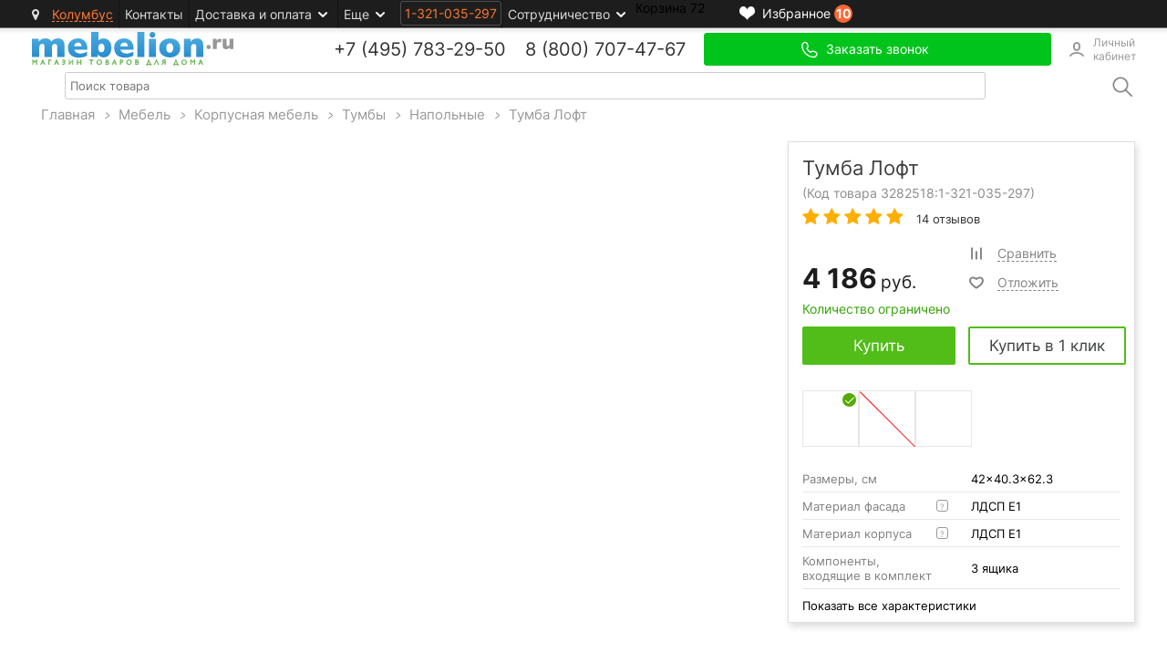

--- FILE ---
content_type: text/html; charset=UTF-8
request_url: https://www.mebelion.ru/catalog/gr-tumbochka-3282512-loft-2.html?get=NKM_72230009
body_size: 34313
content:
<!DOCTYPE html>
<html lang="ru" prefix="og: http://ogp.me/ns#">
<head>

        <script src="/bitrix/templates/main2v/libs/jquery-1.7.1.min.js" data-skip-moving="true"></script>
    <script data-skip-moving="true" >
var dataGtm = [];
var dataLayerGA4 = [];
</script>
<!-- Yandex.Metrika counter -->  <noscript><div><img src="https://mc.yandex.ru/watch/16338817" style="position:absolute; left:-9999px;" alt="" /></div></noscript> <!-- /Yandex.Metrika counter -->    <meta charset="UTF-8"/>
    <meta name="SKYPE_TOOLBAR" content="SKYPE_TOOLBAR_PARSER_COMPATIBLE"/>
    
     

						    <title>Тумба Лофт 72230009 цена 4186 руб. — купить в интернет-магазине Мебелион.ру</title>

    <link rel="manifest" href="/manifest.json">
    
<link rel="canonical" href="https://www.mebelion.ru/catalog/gr-tumbochka-3282512-loft-2.html"><!--30--><meta http-equiv="Content-Type" content="text/html; charset=UTF-8" />
<meta name="keywords" content="Тумба Лофт Москва" />
<meta name="description" content="⭐⭐⭐⭐⭐ Тумба Лофт 72230009 - купить по цене 4186 RUB от НК-Мебель (Россия) с доставкой по Москве и всей России. Тумба Лофт в интернет-магазине Мебелион вы найдете фото товара, характеристики, рейтинги. Достоинства и недостатки Лофт 72230009 белый   в отзывах покупателей, видео, обзорах и обсуждениях." />
<script type="text/javascript" data-skip-moving="true">(function(w, d, n) {var cl = "bx-core";var ht = d.documentElement;var htc = ht ? ht.className : undefined;if (htc === undefined || htc.indexOf(cl) !== -1){return;}var ua = n.userAgent;if (/(iPad;)|(iPhone;)/i.test(ua)){cl += " bx-ios";}else if (/Android/i.test(ua)){cl += " bx-android";}cl += (/(ipad|iphone|android|mobile|touch)/i.test(ua) ? " bx-touch" : " bx-no-touch");cl += w.devicePixelRatio && w.devicePixelRatio >= 2? " bx-retina": " bx-no-retina";var ieVersion = -1;if (/AppleWebKit/.test(ua)){cl += " bx-chrome";}else if ((ieVersion = getIeVersion()) > 0){cl += " bx-ie bx-ie" + ieVersion;if (ieVersion > 7 && ieVersion < 10 && !isDoctype()){cl += " bx-quirks";}}else if (/Opera/.test(ua)){cl += " bx-opera";}else if (/Gecko/.test(ua)){cl += " bx-firefox";}if (/Macintosh/i.test(ua)){cl += " bx-mac";}ht.className = htc ? htc + " " + cl : cl;function isDoctype(){if (d.compatMode){return d.compatMode == "CSS1Compat";}return d.documentElement && d.documentElement.clientHeight;}function getIeVersion(){if (/Opera/i.test(ua) || /Webkit/i.test(ua) || /Firefox/i.test(ua) || /Chrome/i.test(ua)){return -1;}var rv = -1;if (!!(w.MSStream) && !(w.ActiveXObject) && ("ActiveXObject" in w)){rv = 11;}else if (!!d.documentMode && d.documentMode >= 10){rv = 10;}else if (!!d.documentMode && d.documentMode >= 9){rv = 9;}else if (d.attachEvent && !/Opera/.test(ua)){rv = 8;}if (rv == -1 || rv == 8){var re;if (n.appName == "Microsoft Internet Explorer"){re = new RegExp("MSIE ([0-9]+[\.0-9]*)");if (re.exec(ua) != null){rv = parseFloat(RegExp.$1);}}else if (n.appName == "Netscape"){rv = 11;re = new RegExp("Trident/.*rv:([0-9]+[\.0-9]*)");if (re.exec(ua) != null){rv = parseFloat(RegExp.$1);}}}return rv;}})(window, document, navigator);</script>


<link href="/bitrix/cache/css/s1/main2v/kernel_main/kernel_main.css?176252459044417" type="text/css"  rel="stylesheet" />
<link href="/bitrix/cache/css/s1/main2v/page_dcb5e1062d89b19b641498c38caec89a/page_dcb5e1062d89b19b641498c38caec89a.css?1762522347220657" type="text/css"  rel="stylesheet" />
<link href="/bitrix/cache/css/s1/main2v/template_dbd0a92157e59d9f12c5ba70e0e83652/template_dbd0a92157e59d9f12c5ba70e0e83652.css?1768703594163360" type="text/css"  data-template-style="true"  rel="stylesheet" />



	<!--sitedata_head_beg-->
	<script data-skip-moving="true" >  

		window.site = window.site||{};
		window.site.fn = window.site.fn||{};
		window.site.ob = window.site.ob||{};
		window.site.data = window.site.data||{};
        window.site.data.cnst = window.site.data.cnst || {};
        window.site.data.utm = window.site.data.utm || {};
		window.site.fu = 1321035297;
		window.site.fuClient = 1321035297;
				window.site.fuMail = 'user1321035297@mebelion.ru';
		window.site.fuMailHash = '2ddfc1684164d7a5873f281c2c73dc1d';
		window.site._adlabs_uid = ''; 		window.site.mehash ='c80214d85d4a6064bb0a48db195343db';
		window.site.ip2long = 873376978;
		window.site.ip = '52.14.172.210';
		window.site.tmcode =  'main2v';
		window.site.prefc =  'BX_ME_';
		window.site.is2v =  'y';
		window.site.is_office = false;
	</script>
	<script data-skip-moving="true" >
        window.site.data.meta = window.site.data.meta || {};
		window.site.data['meta']['title_page'] =  'Тумба Лофт';
		window.site.data['meta']['title'] =  'Тумба Лофт 72230009 цена 4186 руб. — купить в интернет-магазине Мебелион.ру';
		window.site.data['meta']['description'] ='⭐⭐⭐⭐⭐ Тумба Лофт 72230009 - купить по цене 4186 RUB от НК-Мебель (Россия) с доставкой по Москве и всей России. Тумба Лофт в интернет-магазине Мебелион вы найдете фото товара, характеристики, рейтинги. Достоинства и недостатки Лофт 72230009 белый   в отзывах покупателей, видео, обзорах и обсуждениях.';
		window.site.data['meta']['keywords'] ='Тумба Лофт Москва';
	</script>
	<script data-skip-moving="true" >

		
		window.site.data.cnst['city_domain'] ='Москва';
		window.site.data.cnst['city_domain_gde'] ='Москве';
		window.site.data.utm['THANKS_PAGE'] = '';
		window.site.data['utm']['utm_last_partner'] = '';

		window.site.subsite_id ='main';
				window.site.region_code = 'columbus';
		window.site.region_name = 'Колумбус';
		window.site.region_freedelivery = 'n';
		window.site.region_sel_user = 'n';
		window.site.region_status = '';

		window.site.mtg = {};
		window.site.mtg.getUrls = [];
		// getUrls.sort( window.site.fn.sort_by('sort') );
		// homes.sort( window.site.fn.sort_by('price', true, parseInt));
		window.site.fn.sort_by = function(field, reverse, primer){
				var key = primer ? 
					function(x) {return primer(x[field])} : 
					function(x) {return x[field]};
				reverse = !reverse ? 1 : -1;
				return function (a, b) {
					return a = key(a), b = key(b), reverse * ((a > b) - (b > a));
			     } 
		};


		
	</script>
    <link rel="preconnect" href="//photo.mebelion.ru">
    <link rel="apple-touch-icon-precomposed" href="/images/apple/apple-touch-icon.png"/>
    <link rel="apple-touch-icon-precomposed" sizes="72x72" href="/images/apple/apple-touch-icon-72x72.png"/>
    <link rel="apple-touch-icon-precomposed" sizes="114x114" href="/images/apple/apple-touch-icon-114x114.png"/>
    <link rel="apple-touch-icon-precomposed" sizes="144x144" href="/images/apple/apple-touch-icon-144x144.png"/>

     	
					
    <!--GTM_BEFORE-->
     <!-- Open Graph Metadata -->
 <meta property="og:title" content="Тумба Лофт">
 <meta property="og:description" content="Тумба Лофт">
 <meta property="og:type" content="product" />
 <meta property="og:url" content="https://www.mebelion.ru/catalog/gr-tumbochka-3282512-loft-2.html?get=NKM_72230009">
 <meta property="og:image" content="https://photo.mebelion.ru/images/3f7ad25fb5087f5e89f7b72be6ddfd1a.jpg">
 <meta property="product:brand" content="НК-Мебель">
 <meta property="product:availability" content="В наличии">
 <!--<meta property="product:condition" content="new">-->
 <meta property="product:price:amount" content="4186"> 
 <meta property="product:price:currency" content="RUB">
 <meta property="product:retailer_item_id" content="NKM_72230009">
<!-- End Open Graph Metadata -->

</head>
<body>
 <!--SITEDATA_BEFORE--> <script data-skip-moving="true" > window.site.device_type =  'desktop'; window.site.pagetype =  'product'; window.site.last_section_type =  'n'; window.site.data.ab = {'ua_code':'UA-33992150-2','optimize_id':'GTM-KJXM3V2','exp':'e3txPJSNTkuTwVC6pLYjWA','var':1,'var_code':1,'var_code_4':'0-1-0-0','hide_brand_list':[]}; window.site.data.favorites = {'articles':{'ucenka_2649_HSBM_Olimp_1':'ucenka_2649_HSBM_Olimp_1','ucenka_1356_HSBC_NF-00000482_000000885':'ucenka_1356_HSBC_NF-00000482_000000885','ucenka_2490_WO_536236':'ucenka_2490_WO_536236','ucenka_1729_DC_40330':'ucenka_1729_DC_40330','ucenka_1620_DV_1317_21_SP-8':'ucenka_1620_DV_1317_21_SP-8','ucenka_1883_LF_10005_36_White':'ucenka_1883_LF_10005_36_White','ucenka_1698_ALF_267':'ucenka_1698_ALF_267','ucenka_1528_NWP_M0062604':'ucenka_1528_NWP_M0062604','ucenka_1744_FV_2108-1W':'ucenka_1744_FV_2108-1W','ucenka_1717_CU_3361_201':'ucenka_1717_CU_3361_201'},'count':10}; window.site.data.comparison = {'articles':[],'count':0}; window.site.price =  4186; window.site.type0 =  5;</script><!--SITEDATA_BEFORE-->
<script data-skip-moving="true" >
	    		window.site.ob.meEvents =  (function(ob){
			var eventNode = $({});
			ob = ob || {};
			ob.list = ob.list || [];
						return {
				on: on,
				trigger: trigger
			};
			function on(){
				
				eventNode.on.apply(eventNode, arguments);
			};
			function one(){
				eventNode.one.apply(eventNode, arguments);
			};
			function trigger(){
				try{ eventNode.trigger.apply(eventNode, arguments); }catch(e){ console.log(e); };
			};
		})(window.site.ob.meEvents);

				window.site.ob.meEvents.on('me_get_filter_products',function(evt, params){
				if( params.action == 'GET'){
					var newP={};
					var newPCount=0;
					for(var i in params.products){
						var p = params.products[i];
                        newP[p.code] = {
											code: 		p.code,
											id: 		p.id,
											category: 	p.category,
											//list:		"/svet/lyustry/podvesnye/"
											man: 		p.vo_manuf,
											man_code: 	p.vo_manuf_code,
											man_id: 		p.vo_manuf_value,
											name: 		p.name,
											position: 	newPCount,
											price: 		p.price,
											// price_old: 	p.price_old,
											// tname: 		p.tname
										}
						if( typeof p.gr_code != 'undefined' ){
							newP[p.code]['gr_code'] = p.gr_code;
						}
						newPCount++;
					}
					window.site.data.products.impressions =  newP;
					window.site.data.products.impressions_count =  newPCount;
					window.site.ob.meEvents.trigger('me_get_filter_products',{action:'siteData'});
				}
		});
        window.site.ob.meEvents.on("onAfterApplyFilterParamAjaxSuccess", function (event, params) {
            let newProducts = {};
            let newProductsCount = 0;
            for (const i in params.products) {
                let product = params.products[i];
                newProducts[product.code] = {
                    code: product.code,
                    id: product.id,
                    category: product.category,
                    man: product.vo_manuf_name,
                    man_code: product.vo_manuf_code,
                    man_id: product.vo_manuf,
                    name: product.name,
                    position: newProductsCount,
                    price: product.price,
                }
                if (typeof product.gr_code != 'undefined') {
                    newProducts[product.code]['gr_code'] = product.gr_code;
                }
                newProductsCount++;
            }
            window.site.data.products.impressions = newProducts;
            window.site.data.products.impressions_count = newProductsCount;
        })
</script>



<!-- Google Tag Manager -->
<!--
<noscript><iframe src="//www.googletagmanager.com/ns.html?id=GTM-KCHHTHV"
height="0" width="0" style="display:none;visibility:hidden"></iframe></noscript>
-->
<!-- End Google Tag Manager -->

<!-- start:1768705181.9231--><div class="b-top-line-back"></div>
<div class="b-top-line-container">
    <div class="b-top-line">
        


<div class="seo_menu_over">
	<div class="_over_area"></div>
	<div class="seo_menu">
			
		
<ul>
<li> <a href="/mebel/">Продажа мебели</a>	</li>
<li> <a href="/svet/">Продажа освещения</a>	</li>
<li> <a href="/decor/">Продажа декора</a>	</li>
<li> <a href="/tekstil/">Продажа текстиля</a>	</li>
<li> <a href="/posuda/">Продажа посуды</a>	</li>
<li> <a href="/dacha/">Товары для дачи</a>	</li>
<li> <a href="/stock3v/">Распродажа склада</a>	</li>
<li> <a href="/stock/">Акции</a>	</li>
<li> <a href="/sale/">Скидки %</a>	</li>
</ul>
		
	</div>
</div>
<a href="/" class="logo_head_line"></a>


                                                                
        <div id="me-block-region" class="block_region">
            <div class="b-header-region">
                <i class="fa fa-map-marker header-location-marker"></i>
                <span class="js-modal-open affiliate" data-modal-code="affiliates">
                    Колумбус                </span>
            </div>
        </div>

        		<ul class="b-header-menu 1">
							<li class="b-hm_item">
				                    <a data-link='/affiliates/columbus/?contact' class="menu-link-to-affiliates b-hm_item_a  "   href="/affiliates/columbus/?contact&name=Колумбус" >Контакты</a>
				
				</li>
							<li class="b-hm_item">
				                    <a  class="b-hm_item_a  b-hm_item_a-more"   href="/affiliates/columbus/?delivery&name=Колумбус" >Доставка и оплата</a>
				
									<ul class="b-hm_sub">
											<li class="b-hm_sub_item">
													<span class="hidden-link" data-classes="b-hm_sub_item_a" data-code='' data-title="" data-classes="b-hm_item_a  b-hm_item_a-more" data-link="/affiliates/columbus/?delivery&name=Колумбус">Россия</span>
																	<li class="b-hm_sub_item">
													<a class="b-hm_sub_item_a" href="/page/dostavka-sng/"  >Страны СНГ</a>
																</ul>
				</li>
							<li class="b-hm_item">
				                    <span  class="b-hm_item_a  b-hm_item_a-more"    >Еще</span>
				
									<ul class="b-hm_sub">
											<li class="b-hm_sub_item">
													<a class="b-hm_sub_item_a" href="/discount_cards/"  ><b>Дисконтная карта</b></a>
																	<li class="b-hm_sub_item">
													<a class="b-hm_sub_item_a" href="/page/about/"  >О компании</a>
																	<li class="b-hm_sub_item">
													<a class="b-hm_sub_item_a" href="/page/garantiya/"  >Возврат и гарантия</a>
																	<li class="b-hm_sub_item">
													<a class="b-hm_sub_item_a" href="/page/sborka-i-ustanovka/" onclick="$('.pdi-switch-button:eq(2)').click(); location.href = this.href; return false;" >Сборка и установка</a>
																	<li class="b-hm_sub_item">
													<a class="b-hm_sub_item_a" href="/page/oferta/"  >Условия продажи</a>
																	<li class="b-hm_sub_item">
													<a class="b-hm_sub_item_a" href="/page/design/"  >Дизайнерам</a>
																	<li class="b-hm_sub_item">
													<a class="b-hm_sub_item_a" href="/seller/"  >Партнёрам</a>
																</ul>
				</li>
					</ul>

        <div id="adlabs_id">
            <div id="psevdo_button">
                <span class="adlabs_uid_ss">
                    1-321-035-297                </span>
            </div>
        </div>
        <ul class="b-header-menu 1">
            <li class="b-hm_item">
                <span class="b-hm_item_a  b-hm_item_a-more">Сотрудничество</span>
                <ul class="b-hm_sub">
                    <li class="b-hm_sub_item">
                        <a class="b-hm_sub_item_a" href="/seller/">Поставщикам</a>
                    </li>
                    <li class="b-hm_sub_item">
                        <a class="b-hm_sub_item_a" href="/page/design/">Дизайнерам </a>
                    </li>
                    <li class="b-hm_sub_item">
                        <a class="b-hm_sub_item_a" href="/page/wholesale/">Оптовым клиентам </a>
                    </li>
                </ul>
            </li>
		</ul>
                <a class="user-favorites-product_top"
                       href="/user-favorites-product/">
            <div class="_icon"></div>
            <div class="_title">Избранное</div>
            <div class="_count">10</div>
        </a>
                <a class="comparsion_top"
             style="display: none;"           href="/comparison/">
            <div class="_icon"></div>
            <div class="_title">Сравнение</div>
            <div class="_count">0</div>
        </a>

        
        <div class="b-top-cart-container">
            


<span class="hidden-link" 
		data-title="" 
		data-code=' id="zagh3rihg"' 
		data-classes="b-top-cart clearfix active " 
		data-link="/personal/order/make/">

	<span class="label">Корзина</span>
    <span class="count j-value">72</span>
</span>

<div id="div_basket_block">

	
		<div class="basket_block"
			>

                                        <p class="last">Последние 3 добавленных</p>
                        <div class="b-basket-prewiev">
                                        						<div class="b-item" data-pid=9140525 data-article=ucenka_1717_cu_3361_201 >
							<div class="photo">
								<a href="/catalog/ucenka_1717_CU_3361_201.html"><img src="https://photo.mebelion.ru/images/356019fa2b0b27d3b9df7fec0163e853.jpg" alt="CU_3361_201  Светильник подвесной Crystal (скол)"></a>
															</div>
							<div class="b-item-content">
								<div class="name"><a href="/catalog/ucenka_1717_CU_3361_201.html">CU_3361_201  Светильник подвесной Crystal (скол)</a></div>
								<p class="price">1 x 1 125 руб.</p>
							</div>
							<div class="clear"></div>
						</div>
						                        						<div class="b-item" data-pid=9140524 data-article=ucenka_1528_nwp_m0062604 >
							<div class="photo">
								<a href="/catalog/ucenka_1528_NWP_M0062604.html"><img src="https://photo.mebelion.ru/images/c68f1c50358b3ffb646d4b86ad01721b.jpg" alt="NWP_M0062604  NEWPORT Бра без абажуров Nickel Clear glass (царапины, залом)"></a>
															</div>
							<div class="b-item-content">
								<div class="name"><a href="/catalog/ucenka_1528_NWP_M0062604.html">NWP_M0062604  NEWPORT Бра без абажуров Nickel Clear glass (царапины, залом)</a></div>
								<p class="price">1 x 6 619 руб.</p>
							</div>
							<div class="clear"></div>
						</div>
						                        						<div class="b-item" data-pid=9140523 data-article=ucenka_1698_alf_267 >
							<div class="photo">
								<a href="/catalog/ucenka_1698_ALF_267.html"><img src="https://photo.mebelion.ru/images/27ee1830621c7c152b179d202319101a.jpg" alt="ALF_267  Alfa настенный светильник (трещина)"></a>
															</div>
							<div class="b-item-content">
								<div class="name"><a href="/catalog/ucenka_1698_ALF_267.html">ALF_267  Alfa настенный светильник (трещина)</a></div>
								<p class="price">1 x 542 руб.</p>
							</div>
							<div class="clear"></div>
						</div>
						            </div>
            <div class="b-basket-prewiev-itog">
                <table class="summ">
                    <tr>
                        <td class="td-left">Итого:</td>
                        <td class="td-right"><b>
                  1 750 578 руб.                         </b></td>
                    </tr>
                </table>
                <div class="b-basket-prewiev-buttons">
                    <a class="button-v5" style="float: right;" href="/personal/order/make/">Оформить<br> заказ</a>
                    					<a class="button-v2" href="/personal/order/make/">Перейти<br> в корзину</a>
                </div>
            </div>
        </div>
        
</div>
        </div>
        <div class="clear"></div>
    </div>
</div>

<div class="container cont-page">
    <div class="cont_two">
        <div class="main-header">
            <header class="l-header">
                <div class="b-header-content">
                    <a href="/" class="logo"></a>
                    <div class="b-top-feedback main-header__wrapper">
                        						﻿            
        <div class="b-phones" id="bx_4095706179_119681">

        <div class="b-item-phone first">
            <span class="label"></span>
            <span class="phone-code">+7 (495)</span>
            <span class="phone-top">
                        <a class="msk_track_phone" href="tel:+74957832950">783-29-50</a>
						</span>
            <span class="phone-code" style="margin-left: 15px">8 (800)</span>
            <span class="phone-top">
                        <a class="msk_track_phone" href="tel:+7800707-47-67">707-47-67</a>
						</span>
        </div>

        <div class="b-item-phone ">


        </div>
    </div>
    
            <span class="main-header__callback-btn contacts-city_button-call js-modal-open big"
               data-modal-code="popup-callback" >Заказать звонок</span>
        <style>
        .main-header__wrapper {
            justify-content: flex-end !important;
        }
    </style>
    

                                                <a class="main-header__account-btn" href="/personal/">Личный кабинет</a>
                    </div>
                </div>
                <div class="clear"></div>
            </header>

                        <input type="hidden" name="sessid" id="sessid" value="c80214d85d4a6064bb0a48db195343db" />            <div class="menu-wrap">
                <div class="cd-dropdown-header" id="cd-dropdown-header">
					                    <script data-skip-moving="true">
                        $.ajax({
                            url: '/ajax/get_menu.php?sessid=c80214d85d4a6064bb0a48db195343db',
                            type: 'POST',
                            async: true,
                            contentType: 'HTML',
                            success: function (data) {
                                $('#cd-dropdown-header').html(data);
                            }
                        });
                    </script>
                </div>
                <div class="search_title">
                        <div class="search-wrapper">
        <div class="search-wrapper--left">
            <input class="search-input js-search-input"
                   type="search"
                   name="search"
                   placeholder="Поиск товара"
                   data-min="3"
                   autocomplete="off">
        </div>
        <div class="search-wrapper--right js-search-button">
            <input type="image" src="/local/components/mebelion/elastic.search.form/templates/desktop/img/search.png" class="search-button">
        </div>
        <div style="clear: both;"></div>
        <div id="suggestions-block" style="display: none;"></div>
    </div>

                </div>
                <div style="clear: both;"></div>
            </div>
        </div>

        <div class="b-top-catalog-banner main">
                    </div>
        <div id="kroshki">
            <div xmlns:v="http://rdf.data-vocabulary.org/#">
                <span typeof="v:Breadcrumb"><a title="На главную страницу" href="//www.mebelion.ru/" rel="v:url" property="v:title">Главная</a></span><i>&nbsp;&nbsp;<span class="ar">&gt;</span>&nbsp;&nbsp;</i><span typeof="v:Breadcrumb"><a href="//www.mebelion.ru/mebel/" title="Мебель" rel="v:url" property="v:title">Мебель</a></span><i>&nbsp;&nbsp;<span class="ar">&gt;</span>&nbsp;&nbsp;</i><span typeof="v:Breadcrumb"><a href="//www.mebelion.ru/mebel/dlya-hraneniya/" title="Корпусная мебель" rel="v:url" property="v:title">Корпусная мебель</a></span><i>&nbsp;&nbsp;<span class="ar">&gt;</span>&nbsp;&nbsp;</i><span typeof="v:Breadcrumb"><a href="//www.mebelion.ru/mebel/tumby/" title="Тумбы" rel="v:url" property="v:title">Тумбы</a></span><i>&nbsp;&nbsp;<span class="ar">&gt;</span>&nbsp;&nbsp;</i><span typeof="v:Breadcrumb"><a href="//www.mebelion.ru/mebel/tumby/napolnye/" title="Напольные" rel="v:url" property="v:title">Напольные</a></span><i>&nbsp;&nbsp;<span class="ar">&gt;</span>&nbsp;&nbsp;</i><span typeof="v:Breadcrumb"><span property="v:title"><span>Тумба Лофт</span></span></span>
            </div>
        </div>
                <div class="content-area"><!--header.-->

            <div id="innerdiv" itemscope itemtype="http://data-vocabulary.org/Product">
<div class='p-data' 
	data-article = "NKM_72230009"
	data-pid = "3282518"
	data-text_after ="Перейти в корзину">
	

<div class="b-light-card b-card">
	<div class="b-light-card-row">
		<div class="b-light-card-in left">
			
<!--photos !-->
<!--photos-->

<div class='items-imgs' style="max-height: 652px">
	<span class="bimgAreaClose"></span>
			<div class='imgs-container active' id='imgs-container3282518'  style="height: 550px; margin-right: 7px; width: 100%">
	
			                <div class="d-shields-list d-shields-list--kt" data-article="NKM_72230009">
                                </div>
									<div class='imgs imgs3282518'  style="background-image:url(); height: 100%;  background-size:contain; background-position: 50% 50%; background-repeat: no-repeat; max-height: 652px">
                										<img class="Prev" data-detail="https://photo.mebelion.ru/images/2d13a1aa6a7089d17f11417b9935f144.jpg" alt="" src="https://photo.mebelion.ru/images/3f7ad25fb5087f5e89f7b72be6ddfd1a.jpg">
											<img class="Prev" data-detail="https://photo.mebelion.ru/images/395ee9f4da5dc61fa10d4f9911420fa4.jpg" alt="" src="https://photo.mebelion.ru/images/4eed9728d63fde6cbbcf5e742b504ecd.jpg">
											<img class="Prev" data-detail="https://photo.mebelion.ru/images/c23519c8cc2f68f2cf42c34fb2cf07d5.jpg" alt="" src="https://photo.mebelion.ru/images/7e7b4d5776d438457ae51877a7f75c8d.jpg">
											<img class="Prev" data-detail="https://photo.mebelion.ru/images/f1e2f25eae9397b6377866432771f759.jpg" alt="" src="https://photo.mebelion.ru/images/2e15d169562c16fa3ee19aeaa213909e.jpg">
											<img class="Prev" data-detail="https://photo.mebelion.ru/images/6112dc206f22bb14cb0d25c2c2312103.jpg" alt="" src="https://photo.mebelion.ru/images/77c38ad283c82e9dda470a9b07402323.jpg">
											<img class="Prev" data-detail="https://photo.mebelion.ru/images/7c578d246f09da3f63ab42904b470b9e.jpg" alt="" src="https://photo.mebelion.ru/images/6b9c970b29401f54cd100ac2cac5cac2.jpg">
											<img class="Prev" data-detail="https://photo.mebelion.ru/images/1f47b066521fff9add633d8a8b8f12e7.jpg" alt="" src="https://photo.mebelion.ru/images/b3e25de798c9936360f4d2e97638b51b.jpg">
											<img class="Prev" data-detail="https://photo.mebelion.ru/images/01c0806526126b2c9c012e9873b1e717.jpg" alt="" src="https://photo.mebelion.ru/images/8d25f0c6e24c96d5ea3f81edacf6eafe.jpg">
											<img class="Prev" data-detail="https://photo.mebelion.ru/images/a6f6b01824dce559b8bc61b1b8541c49.jpg" alt="" src="https://photo.mebelion.ru/images/6610f249dc15da29d4d9bb7a6cfb79ca.jpg">
											<img class="Prev" data-detail="https://photo.mebelion.ru/images/a11dedb60cdf51d8ab90d69ac1d7defe.jpg" alt="" src="https://photo.mebelion.ru/images/e44ff7294bdeffcb602f9263623f3825.jpg">
											<img class="Prev" data-detail="https://photo.mebelion.ru/images/a82d9b54251fa9656416769aecf272aa.jpg" alt="" src="https://photo.mebelion.ru/images/c46edb1762ad0c051379e5ff3c1632cb.jpg">
								</div>
		</div>
</div>
<!--/photos-->
<!--/photos !-->

<!--banners !-->

<!--/banners !-->
		</div>
		<div class="b-light-card-in right">
			
<!--detail-price !-->
<!--detail-price.php-->


<div id="configProductPlane"></div>
<div class="h1_catalog">
        <h1 class="h1_name" itemprop="name">Тумба Лофт</h1>
    <span class="item-b-item_code b-item_code active"
          id="item-b-item_code3282518">(Код товара 3282518:<span class1="adlabs_uid_ss">1-321-035-297</span>)
    </span>

    <style>
        .meta-data {
            display: none;
        }
    </style>
    <span class="meta-data" itemprop="brand"> НК-Мебель</span>
    <span class="meta-data" itemprop="description">Тумба Лофт</span>
        <a class="meta-data" itemprop="url" href="/catalog/gr-tumbochka-3282512-loft-2.html?get=NKM_72230009">
        <span class="meta-data" itemprop="productID">NKM_72230009</span>
    </a>
    <span class="meta-data" itemprop="image">https://photo.mebelion.ru/images/3f7ad25fb5087f5e89f7b72be6ddfd1a.jpg</span>
        <div class="stars mc-stars" onclick="document.getElementById('b5').click();">
                                    <i class="fa fa-star"></i>
                                                <i class="fa fa-star"></i>
                                                <i class="fa fa-star"></i>
                                                <i class="fa fa-star"></i>
                                                <i class="fa fa-star"></i>
                            14 отзывов    </div>
    </div>

<div class="tbl" id="price_tbl">
    <div class="trow">
        <div class="tcell">
            <div style="clear: both;"></div>

            <div class="items-prices b-node-price-block">
                                <div class="item-prices active"
                     data-article='NKM_72230009'
                     id="item-prices3282518"
                     itemprop="offers"
                     itemscope
                     itemtype="http://schema.org/Offer"
                     itemref="schema-offer"
                >
                    <link itemprop="availability" href="http://schema.org/InStock">
                                        <br>                    <div class="">
                        <span class="new-price clPrice">
                          <span class="b-node-price-val js-price" itemprop="price"
                                content="4186">4 186</span>
                           <span class="currency" itemprop="priceCurrency"
                                 content="RUB">руб.                           </span>
                        </span>
                    </div>
                                                                                            <div class="b-node-avail">
                                <span class="green">
                                    Количество ограничено                                </span>
                            </div>
                                                            </div>
            </div>
                        <div class="clear"></div>
            <div class="items-users-bookmarks">
                <div id="item-users-bookmark3282518"
                     class="item-users-bookmark active">
                    <div class="comparison_button"
                         data-code="NKM_72230009"
                         data-ID="3282518"
                    >
                        <svg xmlns="http://www.w3.org/2000/svg" width="16" height="16" viewBox="0 0 16 16">
                            <rect class="cls-1" x="11.93" y="1.5" width="2" height="13"/>
                            <rect class="cls-1" x="2.07" y="1.5" width="2" height="13"/>
                            <rect class="cls-1" x="6.93" y="5.41" width="2" height="9.09"/>
                        </svg>
                        <span class="bookmark__btn-text">Сравнить</span>
                    </div>
                    <div class="user-favorites-product_button"
                         data-code="NKM_72230009"
                         data-ID="3282518"
                    >
                        <svg width="16" height="16" xmlns="http://www.w3.org/2000/svg">
                            <path class="cls-1" d="m4.26,3.46a3.75,3.75 0 0 1 2.37,0.8l1.25,1l1.28,-1a3.89,3.89 0 0 1 2.37,-0.77c1.19,0 2.47,0.55 2.47,2.07c0,2.73 -3.83,5.6 -6.07,6.88c-2.19,-1.3 -5.93,-4.26 -5.93,-6.97a2,2 0 0 1 2.26,-2m0,-2a4,4 0 0 0 -4.26,4c0,4.58 6.43,8.45 7.17,8.88a1.55,1.55 0 0 0 1.47,0c0.75,-0.35 7.36,-4.12 7.36,-8.76c0,-2.39 -1.84,-4.07 -4.47,-4.07a5.92,5.92 0 0 0 -3.62,1.2a5.75,5.75 0 0 0 -3.65,-1.26l0,0.01z"/>
                            <path style="fill: none" d="m5.90639,12.24628c-3.77205,-2.65594 -5.12071,-4.33604 -5.13164,-6.39279c-0.00997,-1.87498 1.65488,-3.68461 3.3802,-3.67417c0.86155,0.00522 2.70963,0.69532 3.36404,1.25619c0.32973,0.2826 0.48591,0.25473 1.22002,-0.21769c1.99794,-1.28574 3.94894,-1.31273 5.2125,-0.0721c2.01943,1.9828 1.65177,4.35062 -1.0569,6.80668c-1.44008,1.30579 -4.58491,3.62233 -4.91751,3.62233c-0.1012,0 -1.03302,-0.59781 -2.07072,-1.32845l0,0z"/>
                        </svg>
                        <span class="bookmark__btn-text">Отложить</span>
                    </div>
<!--                    <div class="cheaper-button js-cheaper-button"-->
<!--                         data-code="--><!--"-->
<!--                         data-ID="--><!--"-->
<!--                         data-price="--><!--"-->
<!--                    >-->
<!--                        <svg xmlns="http://www.w3.org/2000/svg" width="16" height="16" viewBox="0 0 16 16">-->
<!--                            <rect class="cls-1" x="-0.55" y="7" width="17.1" height="2" transform="translate(-3.31 8) rotate(-45)"/>-->
<!--                            <path class="cls-1" d="M4.09,7.16a3,3,0,1,1,3-3A3,3,0,0,1,4.09,7.16Zm0-4a1,1,0,1,0,1,1A1,1,0,0,0,4.09,3.18Z"/>-->
<!--                            <path class="cls-1" d="M11.64,15a3,3,0,1,1,3-3A3,3,0,0,1,11.64,15Zm0-4a1,1,0,1,0,0,2,1,1,0,1,0,0-2Z"/>-->
<!--                        </svg>-->
<!--                        <span class="bookmark__btn-text">Хочу дешевле</span>-->
<!--                    </div>-->
                </div>
            </div>
                    </div>

        <div class="tcell" style="display: none">
            
                <div class='item-b-node-avail active' style="display:none"
                     id='item-b-node-avail3282518'>
                                                <div class="b-node-avail  ">
                                                            </div>
                                            </div>

                    </div>
    </div>
</div>

    <div class="tbl">
        <div class="trow buy-btns">
            <div class="tcell btm">

                
                <div class="b-count-buy main-item ">
                        <div style='display:none'
                             class="active item-quantity  clearfix"
                             data-article="NKM_72230009"
                             id='item-quantity3282518'>

                                                            <div class="b-quantity">
                                    <span class="bq-less"><img alt="" src="/images/bq-less.png"></span><!--
                            --><input type="text" value="1" maxlength="3" class="bq-count"><!--
                            --><span class="bq-more"><img alt="" src="/images/bq-more.png"></span>
                                </div>
                            
                            <div class="itemcard_add_basket add_basket button-v2" title="Тумба Лофт"
                                 data-active="yes"
                                 data-nodeid="3282518" data-article="NKM_72230009"
                                 id="old_buy"
                                 >Купить
                            </div>
                        </div>
                                        <div class='items-button-add2Basket'>
                                                            <div id="item-button-add2Basket3282518"

                                         class="active add2Basket button-v2 item-button-add2Basket"
                                         title="Тумба Лофт"
                                    >Купить
                                    </div>
                                    
                                            </div>
                    <div class="b-count-buy-override"></div>
                </div>
                                                    
                

            </div>

                                        <div class="buy-in-one-click-btn active">
                                        <span>Купить в 1 клик</span>
                                    </div>
            
            
            <div class="item-buyoneclick active"
                 id="item-buyoneclick3282518"
                 style="display: none">
                <div class="buyoneclick">
                                            <form action="/call/" method="post" onsubmit="return false;">
                            <input type="hidden" name="text" value="NKM_72230009">
                            <input type="text" name="phone" value=""
                                   class="buyoneclick-phone phone-number-mask"
                                   placeholder="Заказ в 1 клик">
                            <div class="buyoneclick-submit bordcolor">Купить</div>
                            <div class="close-buyoneclick active"></div>

                            <input type="hidden"
                                   name="response"
                                   id="recaptcha-item-buyoneclick3282518"
                                   data-action='fastorder'
                                   class="grecaptcha-input">
                        </form>
                                    </div>
            </div>
                        <div style='display:none'>
                <span class="buyoneclick-complete js-modal-open" data-modal-target="buyoneclick-complete">&nbsp;</span>
                <div class="modal buyoneclick-complete" data-modal-target="buyoneclick-complete">
                    <div class="callback">
                        <div class="call-header">Спасибо, Ваш заказ <b class="order-number"></b> создан.</div>
                        <p class="b-d-popup-content-text1">Мы свяжемся с Вами в ближайшее время.</p>
                        <p class="b-d-popup-content-text2">Мы работаем пн-пт с 09:00 до 18:00.</p>
                                            </div>
                </div>
            </div>
        </div>
    </div>



<!--itemcard.configurator-->

        <div class="confClear"></div>
        <div class="confCont">
            <div id="configProduct">
                <div class="color-product-group">
                    <div class="color-product-group__container">
                                                    <div class="color-product-group__row" >
                                                                    <a href="/catalog/gr-tumbochka-3282512-loft-2.html?get=NKM_72230009"
                                       data-id="3282518"
                                       data-article="NKM_72230009"
                                       class="color-product-group__block  active"
                                       style="background-image: url(https://photo.mebelion.ru/images/3f7ad25fb5087f5e89f7b72be6ddfd1a.jpg)">
                                    </a>
                                                                    <a href="/catalog/gr-tumbochka-3282512-loft-2.html?get=NKM_72230011"
                                       data-id="3282520"
                                       data-article="NKM_72230011"
                                       class="color-product-group__block non_act "
                                       style="background-image: url(https://photo.mebelion.ru/images/0f111062c27c89d20115ab26b8e375ef.jpg)">
                                    </a>
                                                                    <a href="/catalog/gr-tumbochka-3282512-loft-2.html?get=NKM_72230010"
                                       data-id="3282519"
                                       data-article="NKM_72230010"
                                       class="color-product-group__block  "
                                       style="background-image: url(https://photo.mebelion.ru/images/762df1fee5d2907cb8c4853747736f24.jpg)">
                                    </a>
                                                            </div>
                                                                    </div>
                </div>
            </div>
        </div>
        <div class="confClear"></div>
        
        <!--/itemcard.configurator-->


<!--/detail-price.php-->
<!--/detail-price !-->

<!--bc-param-prev !-->
<!--bc-param-prev.php-->



<div class="snipdiv rounded">
    <div class="snip-cont">
    			        <div class="bc-param item-param-prev active" id="item-param-prev3282518">
            <table class="bc-param-content bcp-preview">
                                                                <tr class="">
                                                        <td class="bpp-name"><div class="bpp-name-inner">Размеры, см                            											<div class="load-info-ar" id="p2s-show1-calc_size"></div>							</div></td>


                            <td class="bpp-value calc_size"><div class="min_width" >42x40.3x62.3</div></td>
                        </tr>
                                                                                                            <tr class="">
                                                        <td class="bpp-name"><div class="bpp-name-inner">Материал фасада			                            	
			<div class="bc-param-hint" data-hint="facade_material_m">
				<div class="bph-button bph-button-view">?</div>
				<div class="bph-popup"><div class="bph-close"><i class="fa fa-times"></i></div>
					<div class="bph-header"></div>
					<div class="bph-text"></div>
				
				<a class="a-popup js-modal-open" data-modal-target="prop_descr-facade_material_m-full"><span></span><i class="ioc-more"></i></a>
				
				</div>
			</div>										<div class="load-info-ar" id="p2s-show1-facade_material_m"></div>							</div></td>


                            <td class="bpp-value facade_material_m"><div class="min_width" >ЛДСП Е1</div></td>
                        </tr>
                                                                                                            <tr class="">
                                                        <td class="bpp-name"><div class="bpp-name-inner">Материал корпуса			                            	
			<div class="bc-param-hint" data-hint="armat_material_m">
				<div class="bph-button bph-button-view">?</div>
				<div class="bph-popup"><div class="bph-close"><i class="fa fa-times"></i></div>
					<div class="bph-header"></div>
					<div class="bph-text"></div>
				
				<a class="a-popup js-modal-open" data-modal-target="prop_descr-armat_material_m-full"><span></span><i class="ioc-more"></i></a>
				
				</div>
			</div>										<div class="load-info-ar" id="p2s-show1-armat_material_m"></div>							</div></td>


                            <td class="bpp-value armat_material_m"><div class="min_width" >ЛДСП Е1</div></td>
                        </tr>
                                                                                                            <tr class="">
                                                        <td class="bpp-name"><div class="bpp-name-inner">Компоненты, входящие в комплект                            											<div class="load-info-ar" id="p2s-show1-nal_components_m"></div>							</div></td>


                            <td class="bpp-value nal_components_m"><div class="min_width" >3 ящика</div></td>
                        </tr>
                                                            
            </table>
        </div>
                		<span class="hidden-link" data-title="" data-classes="a-action prev" data-link="#" data-code="onclick='scroll_link(); return false;'"><span>Показать все характеристики</span></span>
	    
    </div>
</div>

<!-- /.bc-param -->
<!--/bc-param-prev.php-->

<!--/bc-param-prev !-->
		</div>
	</div>
</div>
<div class="b-light-card">  
   <div class="b-light-card-row">
	  <div class="b-light-card-in">
	     

<div class="b-light-tabs b-card">
    <div class="uniTab" data-tab-name="footer-tab" >
		<div class="_list">
				
		  <div class="b-light-card">
            <div class="b-light-card-row">
	                               <div class="b-light-card-in ">
			   <div class="_punkt _selected"
                    data-tab="b0" id="b0">
				 <h3 class="bh3">Коллекция</h3>
                                      		       </div>
	         </div>	
		                           <div class="b-light-card-in ">
			   <div class="_punkt"
                    data-tab="b1" id="b1">
				 <h3 class="bh3">Характеристики</h3>
                                      		       </div>
	         </div>	
		                           <div class="b-light-card-in ">
			   <div class="_punkt"
                    data-tab="b2" id="b2">
				 <h3 class="bh3">Доставка и оплата</h3>
                                      		       </div>
	         </div>	
		                           <div class="b-light-card-in ">
			   <div class="_punkt"
                    data-tab="b3" id="b3">
				 <h3 class="bh3">Сборка и установка</h3>
                                      		       </div>
	         </div>	
		                           <div class="b-light-card-in ">
			   <div class="_punkt"
                    data-tab="b4" id="b4">
				 <h3 class="bh3">Возврат</h3>
                                      		       </div>
	         </div>	
		                           <div class="b-light-card-in reviews-tab">
			   <div class="_punkt"
                    data-tab="b5" id="b5">
				 <h3 class="bh3">Отзывы</h3>
                                          <div id="mc-review-count"></div>
                                      		       </div>
	         </div>	
		                           <div class="b-light-card-in ">
			   <div class="_punkt"
                    data-tab="b6" id="b6">
				 <h3 class="bh3">Вопросы и ответы</h3>
                                                             <div id="mc-comments-count"></div>
                   		       </div>
	         </div>	
		             </div>
		  </div>	
		 
		</div>
		<div class="_content">
			
	     			<div class="_value" data-tab="b0">
			
<!--uniserial-products !-->





	<!-- /стенки комплекты -->
		<div class="item-b-choice-total active" data-id="3282518" id="item-b-choice-total3282518" >
			<div class="b-choice-total-inner">
				Вами выбрано товаров: <b class="j-choice-total-count">0</b> на сумму <b class="j-choice-total-price" data-animatecost="0">0</b> руб
				<div class="b-choice-total-up">
					<a href="#bc-choice-sel" class="a-popup" onclick="$('.b-sf-tabs-nav > span:eq(0)').click();"><span>Показать</span> <i class="ioc-up"></i></a>
				</div>
				<div class="b-choice-total-right">
					<button class="button-v2 j-choice-buy add2Basket">Купить</button>
				</div>
			</div>
		</div>
		<div class="item-b-set-choice active no_ajax" id="item-b-set-choice3282518" >
	<div class="b-set-choice" id="bc-choice" data-nodeid="3282518" data-frombasket="0" ><span id="bc-choice-sel"></span>

		<input id="product_id" type="hidden" name="product_id" value="3282518" />
		<div class="b-sf-tabs-nav" style="">
							<span data-tab="choice" class="i-tab-choice">
										<i>Ваш выбор</i> 
										<span class="count">
						<span class="value">0</span>
					</span>
				</span>
										<span data-tab="serial"><h3>Вся коллекция</h3> <span class="count">2</span></span>
																			<span data-tab="paired"><h3>Похожие товары</h3> <span class="count">21</span></span>
						                    </div>
		<!-- /.b-sf-tabs-nav -->
		<div class="b-sf-tabs-content ">
			<div class="b-sf-tab">
				<div class="b-sf-list">
						<div class="js-tab-item b-med-item b-sf-item b-sf-item-selected main-item i-tab-choice i-tab-serial" data-nodeid="3282518" data-price="4186" data-old-price="4186" data-article="NKM_72230009" data-section="134612">
		<div class="b-med-item-content rounded">
			<div class="b-med-left">				<!--<div class="photo quick-photos-open d-popup-open" data-dpopup="quick-photos" data-article="NKM_72230009">-->
				<div class="photo">
                    <div class="d-shields-list d-shields-list--bottom" data-article="NKM_72230009">
                                            </div>


					


										<a target="_blank" href="/catalog/gr-tumbochka-3282512-loft-2.html?get=NKM_72230009">
													<img                                 data-original="https://photo.mebelion.ru/images/3f7ad25fb5087f5e89f7b72be6ddfd1a.jpg"
                                                             class="image-link lazyload" 
                                 alt="Тумба Лофт" />
                        </a>
						<span class="photo-override"></span>
				</div>
				<!-- /.photo -->

                									<a href="/catalog/gr-tumbochka-3282512-loft-2.html?get=NKM_72230009" class="name" target="_blank" data-article="NKM_72230009" title="Тумба Лофт">Тумба Лофт</a>
				


				<div class="b-med-buy">
										<span class="price">4 186 <span class="currency">руб.</span>
											</span>
											<span class="count">
                           <div class="quantity">
	                           <div class='b-quantity'>
		                           <span class="bq-less" onselectstart="return false;">&ndash;</span><input type="text" class="bq-count" maxlength="3" value="0" /><span class="bq-more" onselectstart="return false;">+</span>
	                           </div>
                           </div>
					</span>
										<div class="clear"></div>
				</div>
				<div class="more-cont hover-display">
					<span class="hidden-link" data-code="target='_blank'" data-title="Подробнее" data-classes="more rounded" data-link="/catalog/gr-tumbochka-3282512-loft-2.html?get=NKM_72230009">Подробнее</span>
				</div>
				<div class="clear"></div>
			</div>
			<div class="b-med-item-params hover-display">
				<div class="b-med-item-params-inner">

					<div class="bc-param-reset">
						<table class="bc-param-content">
							<tbody>
							<tr class="bbp-no-hr">
								<td class="bpp-name bpp-name-head"><div class="bpp-name-inner">Код товара</div></td>
								<td class="bpp-value">3282518</td>
							</tr>
																<tr class="">
										<td class="bpp-name"><div class="bpp-name-inner">Бренд</div></td>
										<td class="bpp-value manufacturer_full"><div class="min_width_furniture">НК-Мебель (Россия)</div></td>
									</tr>
																								<tr class="">
										<td class="bpp-name"><div class="bpp-name-inner">Размеры, см</div></td>
										<td class="bpp-value calc_size"><div class="min_width_furniture">42x40.3x62.3</div></td>
									</tr>
																								<tr class="">
										<td class="bpp-name"><div class="bpp-name-inner">Материал фасада</div></td>
										<td class="bpp-value facade_material_m"><div class="min_width_furniture">ЛДСП Е1</div></td>
									</tr>
																								<tr class="">
										<td class="bpp-name"><div class="bpp-name-inner">Материал корпуса</div></td>
										<td class="bpp-value armat_material_m"><div class="min_width_furniture">ЛДСП Е1</div></td>
									</tr>
																								<tr class="">
										<td class="bpp-name"><div class="bpp-name-inner">Компоненты, входящие в комплект</div></td>
										<td class="bpp-value nal_components_m"><div class="min_width_furniture">3 ящика</div></td>
									</tr>
																						</tbody>
						</table>
					</div>
				</div>
			</div>
			<!-- /.b-sf-item-params -->
		</div>
		<!-- /.b-sf-item -->
	</div>


						<div class="js-tab-item b-med-item b-sf-item b-sf-item-noselected deleted i-tab-serial" data-nodeid="3282517" data-price="3081" data-old-price="3081" data-article="NKM_72230008" data-section="150457">
		<div class="b-med-item-content rounded">
			<div class="b-med-left">				<!--<div class="photo quick-photos-open d-popup-open" data-dpopup="quick-photos" data-article="NKM_72230008">-->
				<div class="photo">
                    <div class="d-shields-list d-shields-list--bottom" data-article="NKM_72230008">
                                            </div>


					


										<a target="_blank" href="/catalog/gr-tumbochka-3282512-loft-1.html?get=NKM_72230008">
													<img                                 data-original="https://photo.mebelion.ru/images/6abaccf6b63db2bacc489e160ef4fbb0.jpg"
                                                             class="image-link lazyload" 
                                 alt="Тумбочка Лофт 420" />
                        </a>
						<span class="photo-override"></span>
				</div>
				<!-- /.photo -->

                									<a href="/catalog/gr-tumbochka-3282512-loft-1.html?get=NKM_72230008" class="name" target="_blank" data-article="NKM_72230008" title="Тумбочка Лофт 420">Тумбочка Лофт 420</a>
				


				<div class="b-med-buy">
										<span class="price">3 081 <span class="currency">руб.</span>
											</span>
											<span class="count">
                           <div class="quantity">
	                           <div class='b-quantity'>
		                           <span class="bq-less" onselectstart="return false;">&ndash;</span><input type="text" class="bq-count" maxlength="3" value="0" /><span class="bq-more" onselectstart="return false;">+</span>
	                           </div>
                           </div>
					</span>
										<div class="clear"></div>
				</div>
				<div class="more-cont hover-display">
					<span class="hidden-link" data-code="target='_blank'" data-title="Подробнее" data-classes="more rounded" data-link="/catalog/gr-tumbochka-3282512-loft-1.html?get=NKM_72230008">Подробнее</span>
				</div>
				<div class="clear"></div>
			</div>
			<div class="b-med-item-params hover-display">
				<div class="b-med-item-params-inner">

					<div class="bc-param-reset">
						<table class="bc-param-content">
							<tbody>
							<tr class="bbp-no-hr">
								<td class="bpp-name bpp-name-head"><div class="bpp-name-inner">Код товара</div></td>
								<td class="bpp-value">3282517</td>
							</tr>
																<tr class="">
										<td class="bpp-name"><div class="bpp-name-inner">Бренд</div></td>
										<td class="bpp-value manufacturer_full"><div class="min_width_furniture">НК-Мебель (Россия)</div></td>
									</tr>
																								<tr class="">
										<td class="bpp-name"><div class="bpp-name-inner">Ширина, см</div></td>
										<td class="bpp-value calc_width"><div class="min_width_furniture">42</div></td>
									</tr>
																								<tr class="">
										<td class="bpp-name"><div class="bpp-name-inner">Выступ, см</div></td>
										<td class="bpp-value calc_ledge"><div class="min_width_furniture">44.3</div></td>
									</tr>
																								<tr class="">
										<td class="bpp-name"><div class="bpp-name-inner">Высота, см</div></td>
										<td class="bpp-value calc_height"><div class="min_width_furniture">40.3</div></td>
									</tr>
																								<tr class="">
										<td class="bpp-name"><div class="bpp-name-inner">Материал фасада</div></td>
										<td class="bpp-value facade_material_m"><div class="min_width_furniture">ЛДСП Е1</div></td>
									</tr>
																								<tr class="">
										<td class="bpp-name"><div class="bpp-name-inner">Материал корпуса</div></td>
										<td class="bpp-value armat_material_m"><div class="min_width_furniture">ЛДСП Е1</div></td>
									</tr>
																								<tr class="">
										<td class="bpp-name"><div class="bpp-name-inner">Компоненты, входящие в комплект</div></td>
										<td class="bpp-value nal_components_m"><div class="min_width_furniture">2 ящика</div></td>
									</tr>
																						</tbody>
						</table>
					</div>
				</div>
			</div>
			<!-- /.b-sf-item-params -->
		</div>
		<!-- /.b-sf-item -->
	</div>


																															 
	<div class="js-tab-item p-data b-med-item b-sf-item b-sf-item-noselected deleted i-tab-paired"  
		data-pid = "3151722"
		data-nodeid="3151722" data-price="6808" data-old-price="6808" data-article="MAS_KO-2-DS" data-section="150457">
		<div class="b-med-item-content rounded">
			<div class="b-med-left">				<div class="photo">


                    <div class="d-shields-list d-shields-list--bottom" data-article="MAS_KO-2-DS">
                                            </div>

					


										<a href="/catalog/gr-tumbochka-3028259-ostin-2.html?get=MAS_KO-2-DS">
						                            
                            <img data-original="https://photo.mebelion.ru/images/10e3df618205090624ed1c50827560c8.jpg"
                                 class="image-link lazyload" alt="Тумбочка Остин-2" /></a>
										</div>
				<!-- /.photo -->

                									<a href="/catalog/gr-tumbochka-3028259-ostin-2.html?get=MAS_KO-2-DS" class="name" target="_blank" data-article="MAS_KO-2-DS" title="Тумбочка Остин-2">Тумбочка Остин-2</a>
				


				<div class="b-med-buy">
										<span class="price">6 808 <span class="currency">руб.</span>
											</span>

					
											<span class="count">
							<!--noindex-->
							<span class="button-v2 add2Basket add2Cart" style="width: 148px;line-height: 30px;height: 30px;padding:0 0 0 0!important;font-size:14px;float:left;text-align: center;margin: 0 0 10px 0;" data-nodeid="3151722" data-section="" data-article="MAS_KO-2-DS" data-active="yes" data-count="1" data-button2="y">Купить</span>
							<!--/noindex-->
						</span>
																<div class="clear"></div>
				</div>
				<div class="more-cont hover-display">
					<span class="hidden-link" data-code="target='_blank'" data-title="Подробнее" data-classes="more rounded" data-link="/catalog/gr-tumbochka-3028259-ostin-2.html?get=MAS_KO-2-DS" target="_blank">Подробнее</span>
				</div>
				<div class="clear"></div>
			</div>
			<div class="b-med-item-params hover-display">
				<div class="b-med-item-params-inner">

					<div class="bc-param-reset">
						<table class="bc-param-content">
							<tbody>
							<tr class="bbp-no-hr">
								<td class="bpp-name bpp-name-head"><div class="bpp-name-inner">Код товара</div></td>
								<td class="bpp-value">3151722</td>
							</tr>
																<tr class="">
										<td class="bpp-name"><div class="bpp-name-inner">Бренд</div></td>
										<td class="bpp-value manufacturer_full"><div class="min_width_furniture">ВМФ (Россия)</div></td>
									</tr>
																								<tr class="">
										<td class="bpp-name"><div class="bpp-name-inner">Ширина, см</div></td>
										<td class="bpp-value calc_width"><div class="min_width_furniture">40</div></td>
									</tr>
																								<tr class="">
										<td class="bpp-name"><div class="bpp-name-inner">Выступ, см</div></td>
										<td class="bpp-value calc_ledge"><div class="min_width_furniture">40</div></td>
									</tr>
																								<tr class="">
										<td class="bpp-name"><div class="bpp-name-inner">Высота, см</div></td>
										<td class="bpp-value calc_height"><div class="min_width_furniture">63.4</div></td>
									</tr>
																								<tr class="">
										<td class="bpp-name"><div class="bpp-name-inner">Материал фасада</div></td>
										<td class="bpp-value facade_material_m"><div class="min_width_furniture">ЛДСП Е1</div></td>
									</tr>
																								<tr class="">
										<td class="bpp-name"><div class="bpp-name-inner">Материал корпуса</div></td>
										<td class="bpp-value armat_material_m"><div class="min_width_furniture">ЛДСП Е1</div></td>
									</tr>
																								<tr class="">
										<td class="bpp-name"><div class="bpp-name-inner">Компоненты, входящие в комплект</div></td>
										<td class="bpp-value nal_components_m"><div class="min_width_furniture">4 ящика</div></td>
									</tr>
																						</tbody>
						</table>
					</div>
				</div>
			</div>
			<!-- /.b-sf-item-params -->
		</div>
		<!-- /.b-sf-item -->
	</div>
						 
	<div class="js-tab-item p-data b-med-item b-sf-item b-sf-item-noselected deleted i-tab-paired"  
		data-pid = "3121191"
		data-nodeid="3121191" data-price="7647" data-old-price="7647" data-article="POI_TRD29630401" data-section="147476">
		<div class="b-med-item-content rounded">
			<div class="b-med-left">				<div class="photo">


                    <div class="d-shields-list d-shields-list--bottom" data-article="POI_TRD29630401">
                                            </div>

					


										<a href="/catalog/gr-tumbochka-2932151-trend-3-1.html?get=POI_TRD29630401">
						                            
                            <img data-original="https://photo.mebelion.ru/images/3c8dc0b2349862fc8abc35fe80df1068.jpg"
                                 class="image-link lazyload" alt="Тумбочка Trend" /></a>
										</div>
				<!-- /.photo -->

                									<a href="/catalog/gr-tumbochka-2932151-trend-3-1.html?get=POI_TRD29630401" class="name" target="_blank" data-article="POI_TRD29630401" title="Тумбочка Trend">Тумбочка Trend</a>
				


				<div class="b-med-buy">
										<span class="price">7 647 <span class="currency">руб.</span>
											</span>

					
											<span class="count">
							<!--noindex-->
							<span class="button-v2 add2Basket add2Cart" style="width: 148px;line-height: 30px;height: 30px;padding:0 0 0 0!important;font-size:14px;float:left;text-align: center;margin: 0 0 10px 0;" data-nodeid="3121191" data-section="" data-article="POI_TRD29630401" data-active="yes" data-count="1" data-button2="y">Купить</span>
							<!--/noindex-->
						</span>
																<div class="clear"></div>
				</div>
				<div class="more-cont hover-display">
					<span class="hidden-link" data-code="target='_blank'" data-title="Подробнее" data-classes="more rounded" data-link="/catalog/gr-tumbochka-2932151-trend-3-1.html?get=POI_TRD29630401" target="_blank">Подробнее</span>
				</div>
				<div class="clear"></div>
			</div>
			<div class="b-med-item-params hover-display">
				<div class="b-med-item-params-inner">

					<div class="bc-param-reset">
						<table class="bc-param-content">
							<tbody>
							<tr class="bbp-no-hr">
								<td class="bpp-name bpp-name-head"><div class="bpp-name-inner">Код товара</div></td>
								<td class="bpp-value">3121191</td>
							</tr>
																<tr class="">
										<td class="bpp-name"><div class="bpp-name-inner">Бренд</div></td>
										<td class="bpp-value manufacturer_full"><div class="min_width_furniture">Pointex (Россия)</div></td>
									</tr>
																								<tr class="">
										<td class="bpp-name"><div class="bpp-name-inner">Ширина, см</div></td>
										<td class="bpp-value calc_width"><div class="min_width_furniture">42</div></td>
									</tr>
																								<tr class="">
										<td class="bpp-name"><div class="bpp-name-inner">Выступ, см</div></td>
										<td class="bpp-value calc_ledge"><div class="min_width_furniture">47</div></td>
									</tr>
																								<tr class="">
										<td class="bpp-name"><div class="bpp-name-inner">Высота, см</div></td>
										<td class="bpp-value calc_height"><div class="min_width_furniture">72.8</div></td>
									</tr>
																								<tr class="">
										<td class="bpp-name"><div class="bpp-name-inner">Материал фасада</div></td>
										<td class="bpp-value facade_material_m"><div class="min_width_furniture">ЛДСП Е1</div></td>
									</tr>
																								<tr class="">
										<td class="bpp-name"><div class="bpp-name-inner">Материал корпуса</div></td>
										<td class="bpp-value armat_material_m"><div class="min_width_furniture">ЛДСП Е1</div></td>
									</tr>
																								<tr class="">
										<td class="bpp-name"><div class="bpp-name-inner">Компоненты, входящие в комплект</div></td>
										<td class="bpp-value nal_components_m"><div class="min_width_furniture">1 полка, 3 ящика</div></td>
									</tr>
																						</tbody>
						</table>
					</div>
				</div>
			</div>
			<!-- /.b-sf-item-params -->
		</div>
		<!-- /.b-sf-item -->
	</div>
						 
	<div class="js-tab-item p-data b-med-item b-sf-item b-sf-item-noselected deleted i-tab-paired"  
		data-pid = "3282519"
		data-nodeid="3282519" data-price="4186" data-old-price="4186" data-article="NKM_72230010" data-section="134612">
		<div class="b-med-item-content rounded">
			<div class="b-med-left">				<div class="photo">


                    <div class="d-shields-list d-shields-list--bottom" data-article="NKM_72230010">
                                            </div>

					


										<a href="/catalog/gr-tumbochka-3282512-loft-2.html?get=NKM_72230010">
						                            
                            <img data-original="https://photo.mebelion.ru/images/762df1fee5d2907cb8c4853747736f24.jpg"
                                 class="image-link lazyload" alt="Тумба Лофт" /></a>
										</div>
				<!-- /.photo -->

                									<a href="/catalog/gr-tumbochka-3282512-loft-2.html?get=NKM_72230010" class="name" target="_blank" data-article="NKM_72230010" title="Тумба Лофт">Тумба Лофт</a>
				


				<div class="b-med-buy">
										<span class="price">4 186 <span class="currency">руб.</span>
											</span>

					
											<span class="count">
							<!--noindex-->
							<span class="button-v2 add2Basket add2Cart" style="width: 148px;line-height: 30px;height: 30px;padding:0 0 0 0!important;font-size:14px;float:left;text-align: center;margin: 0 0 10px 0;" data-nodeid="3282519" data-section="" data-article="NKM_72230010" data-active="yes" data-count="1" data-button2="y">Купить</span>
							<!--/noindex-->
						</span>
																<div class="clear"></div>
				</div>
				<div class="more-cont hover-display">
					<span class="hidden-link" data-code="target='_blank'" data-title="Подробнее" data-classes="more rounded" data-link="/catalog/gr-tumbochka-3282512-loft-2.html?get=NKM_72230010" target="_blank">Подробнее</span>
				</div>
				<div class="clear"></div>
			</div>
			<div class="b-med-item-params hover-display">
				<div class="b-med-item-params-inner">

					<div class="bc-param-reset">
						<table class="bc-param-content">
							<tbody>
							<tr class="bbp-no-hr">
								<td class="bpp-name bpp-name-head"><div class="bpp-name-inner">Код товара</div></td>
								<td class="bpp-value">3282519</td>
							</tr>
																<tr class="">
										<td class="bpp-name"><div class="bpp-name-inner">Бренд</div></td>
										<td class="bpp-value manufacturer_full"><div class="min_width_furniture">НК-Мебель (Россия)</div></td>
									</tr>
																								<tr class="">
										<td class="bpp-name"><div class="bpp-name-inner">Размеры, см</div></td>
										<td class="bpp-value calc_size"><div class="min_width_furniture">42x40.3x62.3</div></td>
									</tr>
																								<tr class="">
										<td class="bpp-name"><div class="bpp-name-inner">Материал фасада</div></td>
										<td class="bpp-value facade_material_m"><div class="min_width_furniture">ЛДСП Е1</div></td>
									</tr>
																								<tr class="">
										<td class="bpp-name"><div class="bpp-name-inner">Материал корпуса</div></td>
										<td class="bpp-value armat_material_m"><div class="min_width_furniture">ЛДСП Е1</div></td>
									</tr>
																								<tr class="">
										<td class="bpp-name"><div class="bpp-name-inner">Компоненты, входящие в комплект</div></td>
										<td class="bpp-value nal_components_m"><div class="min_width_furniture">3 ящика</div></td>
									</tr>
																						</tbody>
						</table>
					</div>
				</div>
			</div>
			<!-- /.b-sf-item-params -->
		</div>
		<!-- /.b-sf-item -->
	</div>
						 
	<div class="js-tab-item p-data b-med-item b-sf-item b-sf-item-noselected deleted i-tab-paired"  
		data-pid = "3149666"
		data-nodeid="3149666" data-price="5247" data-old-price="5247" data-article="MAS_KB-1-DM" data-section="150457">
		<div class="b-med-item-content rounded">
			<div class="b-med-left">				<div class="photo">


                    <div class="d-shields-list d-shields-list--bottom" data-article="MAS_KB-1-DM">
                                            </div>

					


										<a href="/catalog/gr-tumbochka-3028259-boston.html?get=MAS_KB-1-DM">
						                            
                            <img data-original="https://photo.mebelion.ru/images/d37ddd3dcd467ba6504e98e4a4dd3c17.jpg"
                                 class="image-link lazyload" alt="Тумбочка Бостон-1" /></a>
										</div>
				<!-- /.photo -->

                									<a href="/catalog/gr-tumbochka-3028259-boston.html?get=MAS_KB-1-DM" class="name" target="_blank" data-article="MAS_KB-1-DM" title="Тумбочка Бостон-1">Тумбочка Бостон-1</a>
				


				<div class="b-med-buy">
										<span class="price">5 247 <span class="currency">руб.</span>
											</span>

					
											<span class="count">
							<!--noindex-->
							<span class="button-v2 add2Basket add2Cart" style="width: 148px;line-height: 30px;height: 30px;padding:0 0 0 0!important;font-size:14px;float:left;text-align: center;margin: 0 0 10px 0;" data-nodeid="3149666" data-section="" data-article="MAS_KB-1-DM" data-active="yes" data-count="1" data-button2="y">Купить</span>
							<!--/noindex-->
						</span>
																<div class="clear"></div>
				</div>
				<div class="more-cont hover-display">
					<span class="hidden-link" data-code="target='_blank'" data-title="Подробнее" data-classes="more rounded" data-link="/catalog/gr-tumbochka-3028259-boston.html?get=MAS_KB-1-DM" target="_blank">Подробнее</span>
				</div>
				<div class="clear"></div>
			</div>
			<div class="b-med-item-params hover-display">
				<div class="b-med-item-params-inner">

					<div class="bc-param-reset">
						<table class="bc-param-content">
							<tbody>
							<tr class="bbp-no-hr">
								<td class="bpp-name bpp-name-head"><div class="bpp-name-inner">Код товара</div></td>
								<td class="bpp-value">3149666</td>
							</tr>
																<tr class="">
										<td class="bpp-name"><div class="bpp-name-inner">Бренд</div></td>
										<td class="bpp-value manufacturer_full"><div class="min_width_furniture">ВМФ (Россия)</div></td>
									</tr>
																								<tr class="">
										<td class="bpp-name"><div class="bpp-name-inner">Ширина, см</div></td>
										<td class="bpp-value calc_width"><div class="min_width_furniture">40</div></td>
									</tr>
																								<tr class="">
										<td class="bpp-name"><div class="bpp-name-inner">Выступ, см</div></td>
										<td class="bpp-value calc_ledge"><div class="min_width_furniture">38</div></td>
									</tr>
																								<tr class="">
										<td class="bpp-name"><div class="bpp-name-inner">Высота, см</div></td>
										<td class="bpp-value calc_height"><div class="min_width_furniture">62</div></td>
									</tr>
																								<tr class="">
										<td class="bpp-name"><div class="bpp-name-inner">Материал фасада</div></td>
										<td class="bpp-value facade_material_m"><div class="min_width_furniture">ЛДСП Е1</div></td>
									</tr>
																								<tr class="">
										<td class="bpp-name"><div class="bpp-name-inner">Материал корпуса</div></td>
										<td class="bpp-value armat_material_m"><div class="min_width_furniture">ЛДСП Е1</div></td>
									</tr>
																								<tr class="">
										<td class="bpp-name"><div class="bpp-name-inner">Компоненты, входящие в комплект</div></td>
										<td class="bpp-value nal_components_m"><div class="min_width_furniture">3 ящика</div></td>
									</tr>
																						</tbody>
						</table>
					</div>
				</div>
			</div>
			<!-- /.b-sf-item-params -->
		</div>
		<!-- /.b-sf-item -->
	</div>
						 
	<div class="js-tab-item p-data b-med-item b-sf-item b-sf-item-noselected deleted i-tab-paired"  
		data-pid = "3282617"
		data-nodeid="3282617" data-price="3081" data-old-price="3081" data-article="NKM_72250074" data-section="150457">
		<div class="b-med-item-content rounded">
			<div class="b-med-left">				<div class="photo">


                    <div class="d-shields-list d-shields-list--bottom" data-article="NKM_72250074">
                                            </div>

					


											<a target="_blank" href="/catalog/NKM_72250074.html">
							                            
                            <img data-original="https://photo.mebelion.ru/images/f063d9547ac66a95bd43982a434cf358.jpg"
                                 class="image-link lazyload" alt="Тумбочка Бланка" /></a>
										</div>
				<!-- /.photo -->

                									<a href="/catalog/NKM_72250074.html" class="name" target="_blank" data-article="NKM_72250074" title="Тумбочка Бланка">Тумбочка Бланка</a>
				


				<div class="b-med-buy">
										<span class="price">3 081 <span class="currency">руб.</span>
											</span>

					
											<span class="count">
							<!--noindex-->
							<span class="button-v2 add2Basket add2Cart" style="width: 148px;line-height: 30px;height: 30px;padding:0 0 0 0!important;font-size:14px;float:left;text-align: center;margin: 0 0 10px 0;" data-nodeid="3282617" data-section="" data-article="NKM_72250074" data-active="yes" data-count="1" data-button2="y">Купить</span>
							<!--/noindex-->
						</span>
																<div class="clear"></div>
				</div>
				<div class="more-cont hover-display">
					<span class="hidden-link" data-code="target='_blank'" data-title="Подробнее" data-classes="more rounded" data-link="/catalog/NKM_72250074.html" target="_blank">Подробнее</span>
				</div>
				<div class="clear"></div>
			</div>
			<div class="b-med-item-params hover-display">
				<div class="b-med-item-params-inner">

					<div class="bc-param-reset">
						<table class="bc-param-content">
							<tbody>
							<tr class="bbp-no-hr">
								<td class="bpp-name bpp-name-head"><div class="bpp-name-inner">Код товара</div></td>
								<td class="bpp-value">3282617</td>
							</tr>
																<tr class="">
										<td class="bpp-name"><div class="bpp-name-inner">Бренд</div></td>
										<td class="bpp-value manufacturer_full"><div class="min_width_furniture">НК-Мебель (Россия)</div></td>
									</tr>
																								<tr class="">
										<td class="bpp-name"><div class="bpp-name-inner">Ширина, см</div></td>
										<td class="bpp-value calc_width"><div class="min_width_furniture">40</div></td>
									</tr>
																								<tr class="">
										<td class="bpp-name"><div class="bpp-name-inner">Выступ, см</div></td>
										<td class="bpp-value calc_ledge"><div class="min_width_furniture">37.5</div></td>
									</tr>
																								<tr class="">
										<td class="bpp-name"><div class="bpp-name-inner">Высота, см</div></td>
										<td class="bpp-value calc_height"><div class="min_width_furniture">46.4</div></td>
									</tr>
																								<tr class="">
										<td class="bpp-name"><div class="bpp-name-inner">Материал фасада</div></td>
										<td class="bpp-value facade_material_m"><div class="min_width_furniture">ЛДСП Е1</div></td>
									</tr>
																								<tr class="">
										<td class="bpp-name"><div class="bpp-name-inner">Материал корпуса</div></td>
										<td class="bpp-value armat_material_m"><div class="min_width_furniture">ЛДСП Е1</div></td>
									</tr>
																								<tr class="">
										<td class="bpp-name"><div class="bpp-name-inner">Компоненты, входящие в комплект</div></td>
										<td class="bpp-value nal_components_m"><div class="min_width_furniture">2 ящика</div></td>
									</tr>
																						</tbody>
						</table>
					</div>
				</div>
			</div>
			<!-- /.b-sf-item-params -->
		</div>
		<!-- /.b-sf-item -->
	</div>
						 
	<div class="js-tab-item p-data b-med-item b-sf-item b-sf-item-noselected deleted i-tab-paired"  
		data-pid = "3483246"
		data-nodeid="3483246" data-price="4186" data-old-price="4186" data-article="HSBN_10004" data-section="150457">
		<div class="b-med-item-content rounded">
			<div class="b-med-left">				<div class="photo">


                    <div class="d-shields-list d-shields-list--bottom" data-article="HSBN_10004">
                                            </div>

					


										<a href="/catalog/gr-tumbochka-3320534-420-2.html?get=HSBN_10004">
						                            
                            <img data-original="https://photo.mebelion.ru/images/aa27fb8468632c837324887abb016ab2.jpg"
                                 class="image-link lazyload" alt="ЛОФТ комод 420 с 3-мя ящиками Белый 72230009" /></a>
										</div>
				<!-- /.photo -->

                									<a href="/catalog/gr-tumbochka-3320534-420-2.html?get=HSBN_10004" class="name" target="_blank" data-article="HSBN_10004" title="ЛОФТ комод 420 с 3-мя ящиками Белый 72230009">ЛОФТ комод 420 с 3-мя ящиками Белый 72230009</a>
				


				<div class="b-med-buy">
										<span class="price">4 186 <span class="currency">руб.</span>
											</span>

					
											<span class="count">
							<!--noindex-->
							<span class="button-v2 add2Basket add2Cart" style="width: 148px;line-height: 30px;height: 30px;padding:0 0 0 0!important;font-size:14px;float:left;text-align: center;margin: 0 0 10px 0;" data-nodeid="3483246" data-section="" data-article="HSBN_10004" data-active="yes" data-count="1" data-button2="y">Купить</span>
							<!--/noindex-->
						</span>
																<div class="clear"></div>
				</div>
				<div class="more-cont hover-display">
					<span class="hidden-link" data-code="target='_blank'" data-title="Подробнее" data-classes="more rounded" data-link="/catalog/gr-tumbochka-3320534-420-2.html?get=HSBN_10004" target="_blank">Подробнее</span>
				</div>
				<div class="clear"></div>
			</div>
			<div class="b-med-item-params hover-display">
				<div class="b-med-item-params-inner">

					<div class="bc-param-reset">
						<table class="bc-param-content">
							<tbody>
							<tr class="bbp-no-hr">
								<td class="bpp-name bpp-name-head"><div class="bpp-name-inner">Код товара</div></td>
								<td class="bpp-value">3483246</td>
							</tr>
																<tr class="">
										<td class="bpp-name"><div class="bpp-name-inner">Бренд</div></td>
										<td class="bpp-value manufacturer_full"><div class="min_width_furniture">Hesby (Россия)</div></td>
									</tr>
																								<tr class="">
										<td class="bpp-name"><div class="bpp-name-inner">Ширина, см</div></td>
										<td class="bpp-value calc_width"><div class="min_width_furniture">42</div></td>
									</tr>
																								<tr class="">
										<td class="bpp-name"><div class="bpp-name-inner">Выступ, см</div></td>
										<td class="bpp-value calc_ledge"><div class="min_width_furniture">40.3</div></td>
									</tr>
																								<tr class="">
										<td class="bpp-name"><div class="bpp-name-inner">Высота, см</div></td>
										<td class="bpp-value calc_height"><div class="min_width_furniture">62.3</div></td>
									</tr>
																								<tr class="">
										<td class="bpp-name"><div class="bpp-name-inner">Материал фасада</div></td>
										<td class="bpp-value facade_material_m"><div class="min_width_furniture">ЛДСП Е1</div></td>
									</tr>
																								<tr class="">
										<td class="bpp-name"><div class="bpp-name-inner">Материал корпуса</div></td>
										<td class="bpp-value armat_material_m"><div class="min_width_furniture">ЛДСП Е1</div></td>
									</tr>
																								<tr class="">
										<td class="bpp-name"><div class="bpp-name-inner">Компоненты, входящие в комплект</div></td>
										<td class="bpp-value nal_components_m"><div class="min_width_furniture">3 ящика</div></td>
									</tr>
																						</tbody>
						</table>
					</div>
				</div>
			</div>
			<!-- /.b-sf-item-params -->
		</div>
		<!-- /.b-sf-item -->
	</div>
						 
	<div class="js-tab-item p-data b-med-item b-sf-item b-sf-item-noselected deleted i-tab-paired"  
		data-pid = "3282517"
		data-nodeid="3282517" data-price="3081" data-old-price="3081" data-article="NKM_72230008" data-section="150457">
		<div class="b-med-item-content rounded">
			<div class="b-med-left">				<div class="photo">


                    <div class="d-shields-list d-shields-list--bottom" data-article="NKM_72230008">
                                            </div>

					


										<a href="/catalog/gr-tumbochka-3282512-loft-1.html?get=NKM_72230008">
						                            
                            <img data-original="https://photo.mebelion.ru/images/6abaccf6b63db2bacc489e160ef4fbb0.jpg"
                                 class="image-link lazyload" alt="Тумбочка Лофт 420" /></a>
										</div>
				<!-- /.photo -->

                									<a href="/catalog/gr-tumbochka-3282512-loft-1.html?get=NKM_72230008" class="name" target="_blank" data-article="NKM_72230008" title="Тумбочка Лофт 420">Тумбочка Лофт 420</a>
				


				<div class="b-med-buy">
										<span class="price">3 081 <span class="currency">руб.</span>
											</span>

					
											<span class="count">
							<!--noindex-->
							<span class="button-v2 add2Basket add2Cart" style="width: 148px;line-height: 30px;height: 30px;padding:0 0 0 0!important;font-size:14px;float:left;text-align: center;margin: 0 0 10px 0;" data-nodeid="3282517" data-section="" data-article="NKM_72230008" data-active="yes" data-count="1" data-button2="y">Купить</span>
							<!--/noindex-->
						</span>
																<div class="clear"></div>
				</div>
				<div class="more-cont hover-display">
					<span class="hidden-link" data-code="target='_blank'" data-title="Подробнее" data-classes="more rounded" data-link="/catalog/gr-tumbochka-3282512-loft-1.html?get=NKM_72230008" target="_blank">Подробнее</span>
				</div>
				<div class="clear"></div>
			</div>
			<div class="b-med-item-params hover-display">
				<div class="b-med-item-params-inner">

					<div class="bc-param-reset">
						<table class="bc-param-content">
							<tbody>
							<tr class="bbp-no-hr">
								<td class="bpp-name bpp-name-head"><div class="bpp-name-inner">Код товара</div></td>
								<td class="bpp-value">3282517</td>
							</tr>
																<tr class="">
										<td class="bpp-name"><div class="bpp-name-inner">Бренд</div></td>
										<td class="bpp-value manufacturer_full"><div class="min_width_furniture">НК-Мебель (Россия)</div></td>
									</tr>
																								<tr class="">
										<td class="bpp-name"><div class="bpp-name-inner">Ширина, см</div></td>
										<td class="bpp-value calc_width"><div class="min_width_furniture">42</div></td>
									</tr>
																								<tr class="">
										<td class="bpp-name"><div class="bpp-name-inner">Выступ, см</div></td>
										<td class="bpp-value calc_ledge"><div class="min_width_furniture">44.3</div></td>
									</tr>
																								<tr class="">
										<td class="bpp-name"><div class="bpp-name-inner">Высота, см</div></td>
										<td class="bpp-value calc_height"><div class="min_width_furniture">40.3</div></td>
									</tr>
																								<tr class="">
										<td class="bpp-name"><div class="bpp-name-inner">Материал фасада</div></td>
										<td class="bpp-value facade_material_m"><div class="min_width_furniture">ЛДСП Е1</div></td>
									</tr>
																								<tr class="">
										<td class="bpp-name"><div class="bpp-name-inner">Материал корпуса</div></td>
										<td class="bpp-value armat_material_m"><div class="min_width_furniture">ЛДСП Е1</div></td>
									</tr>
																								<tr class="">
										<td class="bpp-name"><div class="bpp-name-inner">Компоненты, входящие в комплект</div></td>
										<td class="bpp-value nal_components_m"><div class="min_width_furniture">2 ящика</div></td>
									</tr>
																						</tbody>
						</table>
					</div>
				</div>
			</div>
			<!-- /.b-sf-item-params -->
		</div>
		<!-- /.b-sf-item -->
	</div>
						 
	<div class="js-tab-item p-data b-med-item b-sf-item b-sf-item-noselected deleted i-tab-paired"  
		data-pid = "3151717"
		data-nodeid="3151717" data-price="5532" data-old-price="5532" data-article="MAS_KO-1-DSB" data-section="150457">
		<div class="b-med-item-content rounded">
			<div class="b-med-left">				<div class="photo">


                    <div class="d-shields-list d-shields-list--bottom" data-article="MAS_KO-1-DSB">
                                            </div>

					


										<a href="/catalog/gr-tumbochka-3028259-ostin-1-3.html?get=MAS_KO-1-DSB">
						                            
                            <img data-original="https://photo.mebelion.ru/images/e6ba96bfec77485ca4cdfd64948e1fe7.jpg"
                                 class="image-link lazyload" alt="Тумбочка Остин-1" /></a>
										</div>
				<!-- /.photo -->

                									<a href="/catalog/gr-tumbochka-3028259-ostin-1-3.html?get=MAS_KO-1-DSB" class="name" target="_blank" data-article="MAS_KO-1-DSB" title="Тумбочка Остин-1">Тумбочка Остин-1</a>
				


				<div class="b-med-buy">
										<span class="price">5 532 <span class="currency">руб.</span>
											</span>

					
											<span class="count">
							<!--noindex-->
							<span class="button-v2 add2Basket add2Cart" style="width: 148px;line-height: 30px;height: 30px;padding:0 0 0 0!important;font-size:14px;float:left;text-align: center;margin: 0 0 10px 0;" data-nodeid="3151717" data-section="" data-article="MAS_KO-1-DSB" data-active="yes" data-count="1" data-button2="y">Купить</span>
							<!--/noindex-->
						</span>
																<div class="clear"></div>
				</div>
				<div class="more-cont hover-display">
					<span class="hidden-link" data-code="target='_blank'" data-title="Подробнее" data-classes="more rounded" data-link="/catalog/gr-tumbochka-3028259-ostin-1-3.html?get=MAS_KO-1-DSB" target="_blank">Подробнее</span>
				</div>
				<div class="clear"></div>
			</div>
			<div class="b-med-item-params hover-display">
				<div class="b-med-item-params-inner">

					<div class="bc-param-reset">
						<table class="bc-param-content">
							<tbody>
							<tr class="bbp-no-hr">
								<td class="bpp-name bpp-name-head"><div class="bpp-name-inner">Код товара</div></td>
								<td class="bpp-value">3151717</td>
							</tr>
																<tr class="">
										<td class="bpp-name"><div class="bpp-name-inner">Бренд</div></td>
										<td class="bpp-value manufacturer_full"><div class="min_width_furniture">ВМФ (Россия)</div></td>
									</tr>
																								<tr class="">
										<td class="bpp-name"><div class="bpp-name-inner">Ширина, см</div></td>
										<td class="bpp-value calc_width"><div class="min_width_furniture">40</div></td>
									</tr>
																								<tr class="">
										<td class="bpp-name"><div class="bpp-name-inner">Выступ, см</div></td>
										<td class="bpp-value calc_ledge"><div class="min_width_furniture">40</div></td>
									</tr>
																								<tr class="">
										<td class="bpp-name"><div class="bpp-name-inner">Высота, см</div></td>
										<td class="bpp-value calc_height"><div class="min_width_furniture">49</div></td>
									</tr>
																								<tr class="">
										<td class="bpp-name"><div class="bpp-name-inner">Материал фасада</div></td>
										<td class="bpp-value facade_material_m"><div class="min_width_furniture">ЛДСП Е1</div></td>
									</tr>
																								<tr class="">
										<td class="bpp-name"><div class="bpp-name-inner">Материал корпуса</div></td>
										<td class="bpp-value armat_material_m"><div class="min_width_furniture">ЛДСП Е1</div></td>
									</tr>
																								<tr class="">
										<td class="bpp-name"><div class="bpp-name-inner">Компоненты, входящие в комплект</div></td>
										<td class="bpp-value nal_components_m"><div class="min_width_furniture">3 ящика</div></td>
									</tr>
																						</tbody>
						</table>
					</div>
				</div>
			</div>
			<!-- /.b-sf-item-params -->
		</div>
		<!-- /.b-sf-item -->
	</div>
						 
	<div class="js-tab-item p-data b-med-item b-sf-item b-sf-item-noselected deleted i-tab-paired"  
		data-pid = "3411010"
		data-nodeid="3411010" data-price="3306" data-old-price="3306" data-article="TKS_00-00005559" data-section="123789">
		<div class="b-med-item-content rounded">
			<div class="b-med-left">				<div class="photo">


                    <div class="d-shields-list d-shields-list--bottom" data-article="TKS_00-00005559">
                                            </div>

					


											<a target="_blank" href="/catalog/TKS_00-00005559.html">
							                            
                            <img data-original="https://photo.mebelion.ru/images/d80e20e99028458743db03a1b9414b93.jpg"
                                 class="image-link lazyload" alt="Тумбочка Орион" /></a>
										</div>
				<!-- /.photo -->

                									<a href="/catalog/TKS_00-00005559.html" class="name" target="_blank" data-article="TKS_00-00005559" title="Тумбочка Орион">Тумбочка Орион</a>
				


				<div class="b-med-buy">
										<span class="price">3 306 <span class="currency">руб.</span>
											</span>

					
											<span class="count">
							<!--noindex-->
							<span class="button-v2 add2Basket add2Cart" style="width: 148px;line-height: 30px;height: 30px;padding:0 0 0 0!important;font-size:14px;float:left;text-align: center;margin: 0 0 10px 0;" data-nodeid="3411010" data-section="" data-article="TKS_00-00005559" data-active="yes" data-count="1" data-button2="y">Купить</span>
							<!--/noindex-->
						</span>
																<div class="clear"></div>
				</div>
				<div class="more-cont hover-display">
					<span class="hidden-link" data-code="target='_blank'" data-title="Подробнее" data-classes="more rounded" data-link="/catalog/TKS_00-00005559.html" target="_blank">Подробнее</span>
				</div>
				<div class="clear"></div>
			</div>
			<div class="b-med-item-params hover-display">
				<div class="b-med-item-params-inner">

					<div class="bc-param-reset">
						<table class="bc-param-content">
							<tbody>
							<tr class="bbp-no-hr">
								<td class="bpp-name bpp-name-head"><div class="bpp-name-inner">Код товара</div></td>
								<td class="bpp-value">3411010</td>
							</tr>
																<tr class="">
										<td class="bpp-name"><div class="bpp-name-inner">Бренд</div></td>
										<td class="bpp-value manufacturer_full"><div class="min_width_furniture">Тэкс (Россия)</div></td>
									</tr>
																								<tr class="">
										<td class="bpp-name"><div class="bpp-name-inner">Размеры, см</div></td>
										<td class="bpp-value calc_size"><div class="min_width_furniture">40x43.5x60</div></td>
									</tr>
																								<tr class="">
										<td class="bpp-name"><div class="bpp-name-inner">Материал фасада</div></td>
										<td class="bpp-value facade_material_m"><div class="min_width_furniture">ЛДСП Е1</div></td>
									</tr>
																								<tr class="">
										<td class="bpp-name"><div class="bpp-name-inner">Материал корпуса</div></td>
										<td class="bpp-value armat_material_m"><div class="min_width_furniture">ЛДСП Е1</div></td>
									</tr>
																								<tr class="">
										<td class="bpp-name"><div class="bpp-name-inner">Компоненты, входящие в комплект</div></td>
										<td class="bpp-value nal_components_m"><div class="min_width_furniture">колесики,<br>3 ящика</div></td>
									</tr>
																						</tbody>
						</table>
					</div>
				</div>
			</div>
			<!-- /.b-sf-item-params -->
		</div>
		<!-- /.b-sf-item -->
	</div>
						 
	<div class="js-tab-item p-data b-med-item b-sf-item b-sf-item-noselected deleted i-tab-paired"  
		data-pid = "3205485"
		data-nodeid="3205485" data-price="3810" data-old-price="3810" data-article="SK_84510" data-section="150457">
		<div class="b-med-item-content rounded">
			<div class="b-med-left">				<div class="photo">


                    <div class="d-shields-list d-shields-list--bottom" data-article="SK_84510">
                                            </div>

					


										<a href="/catalog/gr-tumbochka-2406121-kt-09-1.html?get=SK_84510">
						                            
                            <img data-original="https://photo.mebelion.ru/images/32b0d40d76e52bbaaed8ac1ea22384ad.jpg"
                                 class="image-link lazyload" alt="Тумбочка КТ-09.1" /></a>
										</div>
				<!-- /.photo -->

                									<a href="/catalog/gr-tumbochka-2406121-kt-09-1.html?get=SK_84510" class="name" target="_blank" data-article="SK_84510" title="Тумбочка КТ-09.1">Тумбочка КТ-09.1</a>
				


				<div class="b-med-buy">
										<span class="price">3 810 <span class="currency">руб.</span>
											</span>

					
											<span class="count">
							<!--noindex-->
							<span class="button-v2 add2Basket add2Cart" style="width: 148px;line-height: 30px;height: 30px;padding:0 0 0 0!important;font-size:14px;float:left;text-align: center;margin: 0 0 10px 0;" data-nodeid="3205485" data-section="" data-article="SK_84510" data-active="yes" data-count="1" data-button2="y">Купить</span>
							<!--/noindex-->
						</span>
																<div class="clear"></div>
				</div>
				<div class="more-cont hover-display">
					<span class="hidden-link" data-code="target='_blank'" data-title="Подробнее" data-classes="more rounded" data-link="/catalog/gr-tumbochka-2406121-kt-09-1.html?get=SK_84510" target="_blank">Подробнее</span>
				</div>
				<div class="clear"></div>
			</div>
			<div class="b-med-item-params hover-display">
				<div class="b-med-item-params-inner">

					<div class="bc-param-reset">
						<table class="bc-param-content">
							<tbody>
							<tr class="bbp-no-hr">
								<td class="bpp-name bpp-name-head"><div class="bpp-name-inner">Код товара</div></td>
								<td class="bpp-value">3205485</td>
							</tr>
																<tr class="">
										<td class="bpp-name"><div class="bpp-name-inner">Бренд</div></td>
										<td class="bpp-value manufacturer_full"><div class="min_width_furniture">Hesby (Россия)</div></td>
									</tr>
																								<tr class="">
										<td class="bpp-name"><div class="bpp-name-inner">Ширина, см</div></td>
										<td class="bpp-value calc_width"><div class="min_width_furniture">41</div></td>
									</tr>
																								<tr class="">
										<td class="bpp-name"><div class="bpp-name-inner">Выступ, см</div></td>
										<td class="bpp-value calc_ledge"><div class="min_width_furniture">34</div></td>
									</tr>
																								<tr class="">
										<td class="bpp-name"><div class="bpp-name-inner">Высота, см</div></td>
										<td class="bpp-value calc_height"><div class="min_width_furniture">55</div></td>
									</tr>
																								<tr class="">
										<td class="bpp-name"><div class="bpp-name-inner">Материал фасада</div></td>
										<td class="bpp-value facade_material_m"><div class="min_width_furniture">ЛДСП Е1</div></td>
									</tr>
																								<tr class="">
										<td class="bpp-name"><div class="bpp-name-inner">Материал корпуса</div></td>
										<td class="bpp-value armat_material_m"><div class="min_width_furniture">ЛДСП Е1</div></td>
									</tr>
																								<tr class="">
										<td class="bpp-name"><div class="bpp-name-inner">Компоненты, входящие в комплект</div></td>
										<td class="bpp-value nal_components_m"><div class="min_width_furniture">1 полка, 2 ящика</div></td>
									</tr>
																						</tbody>
						</table>
					</div>
				</div>
			</div>
			<!-- /.b-sf-item-params -->
		</div>
		<!-- /.b-sf-item -->
	</div>
						 
	<div class="js-tab-item p-data b-med-item b-sf-item b-sf-item-noselected deleted i-tab-paired"  
		data-pid = "3149597"
		data-nodeid="3149597" data-price="5247" data-old-price="5247" data-article="MAS_KB-1-BEL" data-section="150457">
		<div class="b-med-item-content rounded">
			<div class="b-med-left">				<div class="photo">


                    <div class="d-shields-list d-shields-list--bottom" data-article="MAS_KB-1-BEL">
                                            </div>

					


										<a href="/catalog/gr-tumbochka-3028259-boston.html?get=MAS_KB-1-BEL">
						                            
                            <img data-original="https://photo.mebelion.ru/images/0402355fe9bae9876e13c928e828f0a9.jpg"
                                 class="image-link lazyload" alt="Тумбочка Бостон-1" /></a>
										</div>
				<!-- /.photo -->

                									<a href="/catalog/gr-tumbochka-3028259-boston.html?get=MAS_KB-1-BEL" class="name" target="_blank" data-article="MAS_KB-1-BEL" title="Тумбочка Бостон-1">Тумбочка Бостон-1</a>
				


				<div class="b-med-buy">
										<span class="price">5 247 <span class="currency">руб.</span>
											</span>

					
											<span class="count">
							<!--noindex-->
							<span class="button-v2 add2Basket add2Cart" style="width: 148px;line-height: 30px;height: 30px;padding:0 0 0 0!important;font-size:14px;float:left;text-align: center;margin: 0 0 10px 0;" data-nodeid="3149597" data-section="" data-article="MAS_KB-1-BEL" data-active="yes" data-count="1" data-button2="y">Купить</span>
							<!--/noindex-->
						</span>
																<div class="clear"></div>
				</div>
				<div class="more-cont hover-display">
					<span class="hidden-link" data-code="target='_blank'" data-title="Подробнее" data-classes="more rounded" data-link="/catalog/gr-tumbochka-3028259-boston.html?get=MAS_KB-1-BEL" target="_blank">Подробнее</span>
				</div>
				<div class="clear"></div>
			</div>
			<div class="b-med-item-params hover-display">
				<div class="b-med-item-params-inner">

					<div class="bc-param-reset">
						<table class="bc-param-content">
							<tbody>
							<tr class="bbp-no-hr">
								<td class="bpp-name bpp-name-head"><div class="bpp-name-inner">Код товара</div></td>
								<td class="bpp-value">3149597</td>
							</tr>
																<tr class="">
										<td class="bpp-name"><div class="bpp-name-inner">Бренд</div></td>
										<td class="bpp-value manufacturer_full"><div class="min_width_furniture">ВМФ (Россия)</div></td>
									</tr>
																								<tr class="">
										<td class="bpp-name"><div class="bpp-name-inner">Ширина, см</div></td>
										<td class="bpp-value calc_width"><div class="min_width_furniture">40</div></td>
									</tr>
																								<tr class="">
										<td class="bpp-name"><div class="bpp-name-inner">Выступ, см</div></td>
										<td class="bpp-value calc_ledge"><div class="min_width_furniture">38</div></td>
									</tr>
																								<tr class="">
										<td class="bpp-name"><div class="bpp-name-inner">Высота, см</div></td>
										<td class="bpp-value calc_height"><div class="min_width_furniture">62</div></td>
									</tr>
																								<tr class="">
										<td class="bpp-name"><div class="bpp-name-inner">Материал фасада</div></td>
										<td class="bpp-value facade_material_m"><div class="min_width_furniture">ЛДСП Е1</div></td>
									</tr>
																								<tr class="">
										<td class="bpp-name"><div class="bpp-name-inner">Материал корпуса</div></td>
										<td class="bpp-value armat_material_m"><div class="min_width_furniture">ЛДСП Е1</div></td>
									</tr>
																								<tr class="">
										<td class="bpp-name"><div class="bpp-name-inner">Компоненты, входящие в комплект</div></td>
										<td class="bpp-value nal_components_m"><div class="min_width_furniture">3 ящика</div></td>
									</tr>
																						</tbody>
						</table>
					</div>
				</div>
			</div>
			<!-- /.b-sf-item-params -->
		</div>
		<!-- /.b-sf-item -->
	</div>
						 
	<div class="js-tab-item p-data b-med-item b-sf-item b-sf-item-noselected deleted i-tab-paired"  
		data-pid = "3415260"
		data-nodeid="3415260" data-price="1176" data-old-price="1176" data-article="ERA_201" data-section="150457">
		<div class="b-med-item-content rounded">
			<div class="b-med-left">				<div class="photo">


                    <div class="d-shields-list d-shields-list--bottom" data-article="ERA_201">
                                            </div>

					


										<a href="/catalog/gr-tumbochka-3417729-eko.html?get=ERA_201">
						                            
                            <img data-original="https://photo.mebelion.ru/images/9e56e1b04a1f969b68362fd75efc11f4.jpg"
                                 class="image-link lazyload" alt="Тумбочка Эко" /></a>
										</div>
				<!-- /.photo -->

                									<a href="/catalog/gr-tumbochka-3417729-eko.html?get=ERA_201" class="name" target="_blank" data-article="ERA_201" title="Тумбочка Эко">Тумбочка Эко</a>
				


				<div class="b-med-buy">
										<span class="price">1 176 <span class="currency">руб.</span>
											</span>

					
											<span class="count">
							<!--noindex-->
							<span class="button-v2 add2Basket add2Cart" style="width: 148px;line-height: 30px;height: 30px;padding:0 0 0 0!important;font-size:14px;float:left;text-align: center;margin: 0 0 10px 0;" data-nodeid="3415260" data-section="" data-article="ERA_201" data-active="yes" data-count="1" data-button2="y">Купить</span>
							<!--/noindex-->
						</span>
																<div class="clear"></div>
				</div>
				<div class="more-cont hover-display">
					<span class="hidden-link" data-code="target='_blank'" data-title="Подробнее" data-classes="more rounded" data-link="/catalog/gr-tumbochka-3417729-eko.html?get=ERA_201" target="_blank">Подробнее</span>
				</div>
				<div class="clear"></div>
			</div>
			<div class="b-med-item-params hover-display">
				<div class="b-med-item-params-inner">

					<div class="bc-param-reset">
						<table class="bc-param-content">
							<tbody>
							<tr class="bbp-no-hr">
								<td class="bpp-name bpp-name-head"><div class="bpp-name-inner">Код товара</div></td>
								<td class="bpp-value">3415260</td>
							</tr>
																<tr class="">
										<td class="bpp-name"><div class="bpp-name-inner">Бренд</div></td>
										<td class="bpp-value manufacturer_full"><div class="min_width_furniture">Hesby (Россия)</div></td>
									</tr>
																								<tr class="">
										<td class="bpp-name"><div class="bpp-name-inner">Ширина, см</div></td>
										<td class="bpp-value calc_width"><div class="min_width_furniture">40</div></td>
									</tr>
																								<tr class="">
										<td class="bpp-name"><div class="bpp-name-inner">Выступ, см</div></td>
										<td class="bpp-value calc_ledge"><div class="min_width_furniture">38</div></td>
									</tr>
																								<tr class="">
										<td class="bpp-name"><div class="bpp-name-inner">Высота, см</div></td>
										<td class="bpp-value calc_height"><div class="min_width_furniture">47</div></td>
									</tr>
																								<tr class="">
										<td class="bpp-name"><div class="bpp-name-inner">Материал фасада</div></td>
										<td class="bpp-value facade_material_m"><div class="min_width_furniture">ЛДСП Е1</div></td>
									</tr>
																								<tr class="">
										<td class="bpp-name"><div class="bpp-name-inner">Материал корпуса</div></td>
										<td class="bpp-value armat_material_m"><div class="min_width_furniture">ЛДСП Е1</div></td>
									</tr>
																								<tr class="">
										<td class="bpp-name"><div class="bpp-name-inner">Компоненты, входящие в комплект</div></td>
										<td class="bpp-value nal_components_m"><div class="min_width_furniture">1 полка, 1 ящик</div></td>
									</tr>
																						</tbody>
						</table>
					</div>
				</div>
			</div>
			<!-- /.b-sf-item-params -->
		</div>
		<!-- /.b-sf-item -->
	</div>
						 
	<div class="js-tab-item p-data b-med-item b-sf-item b-sf-item-noselected deleted i-tab-paired"  
		data-pid = "3063845"
		data-nodeid="3063845" data-price="5850" data-old-price="5850" data-article="MER_TYAL_BE" data-section="147476">
		<div class="b-med-item-content rounded">
			<div class="b-med-left">				<div class="photo">


                    <div class="d-shields-list d-shields-list--bottom" data-article="MER_TYAL_BE">
                                                                                    <div class="d-shield-item shield-123"></div>
                                                                        </div>

					


										<a href="/catalog/gr-tumbochka-2735048-domino-layt.html?get=MER_TYAL_BE">
						                            
                            <img data-original="https://photo.mebelion.ru/images/d0c6218da538d42e2d48e9da6e14b91d.jpg"
                                 class="image-link lazyload" alt="Тумбочка Домино Лайт ТЯЛ" /></a>
										</div>
				<!-- /.photo -->

                									<a href="/catalog/gr-tumbochka-2735048-domino-layt.html?get=MER_TYAL_BE" class="name" target="_blank" data-article="MER_TYAL_BE" title="Тумбочка Домино Лайт ТЯЛ">Тумбочка Домино Лайт ТЯЛ</a>
				


				<div class="b-med-buy">
										<span class="price">5 850 <span class="currency">руб.</span>
											</span>

					
											<span class="count">
							<!--noindex-->
							<span class="button-v2 add2Basket add2Cart" style="width: 148px;line-height: 30px;height: 30px;padding:0 0 0 0!important;font-size:14px;float:left;text-align: center;margin: 0 0 10px 0;" data-nodeid="3063845" data-section="" data-article="MER_TYAL_BE" data-active="yes" data-count="1" data-button2="y">Купить</span>
							<!--/noindex-->
						</span>
																<div class="clear"></div>
				</div>
				<div class="more-cont hover-display">
					<span class="hidden-link" data-code="target='_blank'" data-title="Подробнее" data-classes="more rounded" data-link="/catalog/gr-tumbochka-2735048-domino-layt.html?get=MER_TYAL_BE" target="_blank">Подробнее</span>
				</div>
				<div class="clear"></div>
			</div>
			<div class="b-med-item-params hover-display">
				<div class="b-med-item-params-inner">

					<div class="bc-param-reset">
						<table class="bc-param-content">
							<tbody>
							<tr class="bbp-no-hr">
								<td class="bpp-name bpp-name-head"><div class="bpp-name-inner">Код товара</div></td>
								<td class="bpp-value">3063845</td>
							</tr>
																<tr class="">
										<td class="bpp-name"><div class="bpp-name-inner">Бренд</div></td>
										<td class="bpp-value manufacturer_full"><div class="min_width_furniture">Merdes (Россия)</div></td>
									</tr>
																								<tr class="">
										<td class="bpp-name"><div class="bpp-name-inner">Ширина, см</div></td>
										<td class="bpp-value calc_width"><div class="min_width_furniture">44.5</div></td>
									</tr>
																								<tr class="">
										<td class="bpp-name"><div class="bpp-name-inner">Выступ, см</div></td>
										<td class="bpp-value calc_ledge"><div class="min_width_furniture">45</div></td>
									</tr>
																								<tr class="">
										<td class="bpp-name"><div class="bpp-name-inner">Высота, см</div></td>
										<td class="bpp-value calc_height"><div class="min_width_furniture">77</div></td>
									</tr>
																								<tr class="">
										<td class="bpp-name"><div class="bpp-name-inner">Материал фасада</div></td>
										<td class="bpp-value facade_material_m"><div class="min_width_furniture">ЛДСП Е1</div></td>
									</tr>
																								<tr class="">
										<td class="bpp-name"><div class="bpp-name-inner">Материал корпуса</div></td>
										<td class="bpp-value armat_material_m"><div class="min_width_furniture">ЛДСП Е1</div></td>
									</tr>
																								<tr class="">
										<td class="bpp-name"><div class="bpp-name-inner">Компоненты, входящие в комплект</div></td>
										<td class="bpp-value nal_components_m"><div class="min_width_furniture">1 полка,<br>2 ящика</div></td>
									</tr>
																						</tbody>
						</table>
					</div>
				</div>
			</div>
			<!-- /.b-sf-item-params -->
		</div>
		<!-- /.b-sf-item -->
	</div>
						 
	<div class="js-tab-item p-data b-med-item b-sf-item b-sf-item-noselected deleted i-tab-paired"  
		data-pid = "3483257"
		data-nodeid="3483257" data-price="4186" data-old-price="4186" data-article="HSBN_10014" data-section="150457">
		<div class="b-med-item-content rounded">
			<div class="b-med-left">				<div class="photo">


                    <div class="d-shields-list d-shields-list--bottom" data-article="HSBN_10014">
                                            </div>

					


										<a href="/catalog/gr-tumbochka-3320534-420-2.html?get=HSBN_10014">
						                            
                            <img data-original="https://photo.mebelion.ru/images/345e11dbe896d3387f203665c9959330.jpg"
                                 class="image-link lazyload" alt="ЛОФТ комод 420 с 3-мя ящиками Венге 72230010" /></a>
										</div>
				<!-- /.photo -->

                									<a href="/catalog/gr-tumbochka-3320534-420-2.html?get=HSBN_10014" class="name" target="_blank" data-article="HSBN_10014" title="ЛОФТ комод 420 с 3-мя ящиками Венге 72230010">ЛОФТ комод 420 с 3-мя ящиками Венге 72230010</a>
				


				<div class="b-med-buy">
										<span class="price">4 186 <span class="currency">руб.</span>
											</span>

					
											<span class="count">
							<!--noindex-->
							<span class="button-v2 add2Basket add2Cart" style="width: 148px;line-height: 30px;height: 30px;padding:0 0 0 0!important;font-size:14px;float:left;text-align: center;margin: 0 0 10px 0;" data-nodeid="3483257" data-section="" data-article="HSBN_10014" data-active="yes" data-count="1" data-button2="y">Купить</span>
							<!--/noindex-->
						</span>
																<div class="clear"></div>
				</div>
				<div class="more-cont hover-display">
					<span class="hidden-link" data-code="target='_blank'" data-title="Подробнее" data-classes="more rounded" data-link="/catalog/gr-tumbochka-3320534-420-2.html?get=HSBN_10014" target="_blank">Подробнее</span>
				</div>
				<div class="clear"></div>
			</div>
			<div class="b-med-item-params hover-display">
				<div class="b-med-item-params-inner">

					<div class="bc-param-reset">
						<table class="bc-param-content">
							<tbody>
							<tr class="bbp-no-hr">
								<td class="bpp-name bpp-name-head"><div class="bpp-name-inner">Код товара</div></td>
								<td class="bpp-value">3483257</td>
							</tr>
																<tr class="">
										<td class="bpp-name"><div class="bpp-name-inner">Бренд</div></td>
										<td class="bpp-value manufacturer_full"><div class="min_width_furniture">Hesby (Россия)</div></td>
									</tr>
																								<tr class="">
										<td class="bpp-name"><div class="bpp-name-inner">Ширина, см</div></td>
										<td class="bpp-value calc_width"><div class="min_width_furniture">42</div></td>
									</tr>
																								<tr class="">
										<td class="bpp-name"><div class="bpp-name-inner">Выступ, см</div></td>
										<td class="bpp-value calc_ledge"><div class="min_width_furniture">40.3</div></td>
									</tr>
																								<tr class="">
										<td class="bpp-name"><div class="bpp-name-inner">Высота, см</div></td>
										<td class="bpp-value calc_height"><div class="min_width_furniture">62.3</div></td>
									</tr>
																								<tr class="">
										<td class="bpp-name"><div class="bpp-name-inner">Материал фасада</div></td>
										<td class="bpp-value facade_material_m"><div class="min_width_furniture">ЛДСП Е1</div></td>
									</tr>
																								<tr class="">
										<td class="bpp-name"><div class="bpp-name-inner">Материал корпуса</div></td>
										<td class="bpp-value armat_material_m"><div class="min_width_furniture">ЛДСП Е1</div></td>
									</tr>
																								<tr class="">
										<td class="bpp-name"><div class="bpp-name-inner">Компоненты, входящие в комплект</div></td>
										<td class="bpp-value nal_components_m"><div class="min_width_furniture">3 ящика</div></td>
									</tr>
																						</tbody>
						</table>
					</div>
				</div>
			</div>
			<!-- /.b-sf-item-params -->
		</div>
		<!-- /.b-sf-item -->
	</div>
						 
	<div class="js-tab-item p-data b-med-item b-sf-item b-sf-item-noselected deleted i-tab-paired"  
		data-pid = "3121238"
		data-nodeid="3121238" data-price="7647" data-old-price="7647" data-article="POI_TRD29630403" data-section="147476">
		<div class="b-med-item-content rounded">
			<div class="b-med-left">				<div class="photo">


                    <div class="d-shields-list d-shields-list--bottom" data-article="POI_TRD29630403">
                                            </div>

					


										<a href="/catalog/gr-tumbochka-2932151-trend-3-1.html?get=POI_TRD29630403">
						                            
                            <img data-original="https://photo.mebelion.ru/images/bf4282043d618d1abe9d902259a9d726.jpg"
                                 class="image-link lazyload" alt="Тумбочка Trend" /></a>
										</div>
				<!-- /.photo -->

                									<a href="/catalog/gr-tumbochka-2932151-trend-3-1.html?get=POI_TRD29630403" class="name" target="_blank" data-article="POI_TRD29630403" title="Тумбочка Trend">Тумбочка Trend</a>
				


				<div class="b-med-buy">
										<span class="price">7 647 <span class="currency">руб.</span>
											</span>

					
											<span class="count">
							<!--noindex-->
							<span class="button-v2 add2Basket add2Cart" style="width: 148px;line-height: 30px;height: 30px;padding:0 0 0 0!important;font-size:14px;float:left;text-align: center;margin: 0 0 10px 0;" data-nodeid="3121238" data-section="" data-article="POI_TRD29630403" data-active="yes" data-count="1" data-button2="y">Купить</span>
							<!--/noindex-->
						</span>
																<div class="clear"></div>
				</div>
				<div class="more-cont hover-display">
					<span class="hidden-link" data-code="target='_blank'" data-title="Подробнее" data-classes="more rounded" data-link="/catalog/gr-tumbochka-2932151-trend-3-1.html?get=POI_TRD29630403" target="_blank">Подробнее</span>
				</div>
				<div class="clear"></div>
			</div>
			<div class="b-med-item-params hover-display">
				<div class="b-med-item-params-inner">

					<div class="bc-param-reset">
						<table class="bc-param-content">
							<tbody>
							<tr class="bbp-no-hr">
								<td class="bpp-name bpp-name-head"><div class="bpp-name-inner">Код товара</div></td>
								<td class="bpp-value">3121238</td>
							</tr>
																<tr class="">
										<td class="bpp-name"><div class="bpp-name-inner">Бренд</div></td>
										<td class="bpp-value manufacturer_full"><div class="min_width_furniture">Pointex (Россия)</div></td>
									</tr>
																								<tr class="">
										<td class="bpp-name"><div class="bpp-name-inner">Ширина, см</div></td>
										<td class="bpp-value calc_width"><div class="min_width_furniture">42</div></td>
									</tr>
																								<tr class="">
										<td class="bpp-name"><div class="bpp-name-inner">Выступ, см</div></td>
										<td class="bpp-value calc_ledge"><div class="min_width_furniture">47</div></td>
									</tr>
																								<tr class="">
										<td class="bpp-name"><div class="bpp-name-inner">Высота, см</div></td>
										<td class="bpp-value calc_height"><div class="min_width_furniture">72.8</div></td>
									</tr>
																								<tr class="">
										<td class="bpp-name"><div class="bpp-name-inner">Материал фасада</div></td>
										<td class="bpp-value facade_material_m"><div class="min_width_furniture">ЛДСП Е1</div></td>
									</tr>
																								<tr class="">
										<td class="bpp-name"><div class="bpp-name-inner">Материал корпуса</div></td>
										<td class="bpp-value armat_material_m"><div class="min_width_furniture">ЛДСП Е1</div></td>
									</tr>
																								<tr class="">
										<td class="bpp-name"><div class="bpp-name-inner">Компоненты, входящие в комплект</div></td>
										<td class="bpp-value nal_components_m"><div class="min_width_furniture">1 полка, 3 ящика</div></td>
									</tr>
																						</tbody>
						</table>
					</div>
				</div>
			</div>
			<!-- /.b-sf-item-params -->
		</div>
		<!-- /.b-sf-item -->
	</div>
						 
	<div class="js-tab-item p-data b-med-item b-sf-item b-sf-item-noselected deleted i-tab-paired"  
		data-pid = "2869340"
		data-nodeid="2869340" data-price="6129" data-old-price="6129" data-article="MER_TS-1BE" data-section="147476">
		<div class="b-med-item-content rounded">
			<div class="b-med-left">				<div class="photo">


                    <div class="d-shields-list d-shields-list--bottom" data-article="MER_TS-1BE">
                                                                                    <div class="d-shield-item shield-123"></div>
                                                                        </div>

					


											<a target="_blank" href="/catalog/MER_TS-1BE.html">
							                            
                            <img data-original="https://photo.mebelion.ru/images/525044ff6ad294cdd78f7c69b25086b4.jpg"
                                 class="image-link lazyload" alt="Тумбочка Домино нельсон ТС-1" /></a>
										</div>
				<!-- /.photo -->

                									<a href="/catalog/MER_TS-1BE.html" class="name" target="_blank" data-article="MER_TS-1BE" title="Тумбочка Домино нельсон ТС-1">Тумбочка Домино нельсон ТС-1</a>
				


				<div class="b-med-buy">
										<span class="price">6 129 <span class="currency">руб.</span>
											</span>

					
											<span class="count">
							<!--noindex-->
							<span class="button-v2 add2Basket add2Cart" style="width: 148px;line-height: 30px;height: 30px;padding:0 0 0 0!important;font-size:14px;float:left;text-align: center;margin: 0 0 10px 0;" data-nodeid="2869340" data-section="" data-article="MER_TS-1BE" data-active="yes" data-count="1" data-button2="y">Купить</span>
							<!--/noindex-->
						</span>
																<div class="clear"></div>
				</div>
				<div class="more-cont hover-display">
					<span class="hidden-link" data-code="target='_blank'" data-title="Подробнее" data-classes="more rounded" data-link="/catalog/MER_TS-1BE.html" target="_blank">Подробнее</span>
				</div>
				<div class="clear"></div>
			</div>
			<div class="b-med-item-params hover-display">
				<div class="b-med-item-params-inner">

					<div class="bc-param-reset">
						<table class="bc-param-content">
							<tbody>
							<tr class="bbp-no-hr">
								<td class="bpp-name bpp-name-head"><div class="bpp-name-inner">Код товара</div></td>
								<td class="bpp-value">2869340</td>
							</tr>
																<tr class="">
										<td class="bpp-name"><div class="bpp-name-inner">Бренд</div></td>
										<td class="bpp-value manufacturer_full"><div class="min_width_furniture">Merdes (Россия)</div></td>
									</tr>
																								<tr class="">
										<td class="bpp-name"><div class="bpp-name-inner">Ширина, см</div></td>
										<td class="bpp-value calc_width"><div class="min_width_furniture">40.5</div></td>
									</tr>
																								<tr class="">
										<td class="bpp-name"><div class="bpp-name-inner">Выступ, см</div></td>
										<td class="bpp-value calc_ledge"><div class="min_width_furniture">50.5</div></td>
									</tr>
																								<tr class="">
										<td class="bpp-name"><div class="bpp-name-inner">Высота, см</div></td>
										<td class="bpp-value calc_height"><div class="min_width_furniture">64</div></td>
									</tr>
																								<tr class="">
										<td class="bpp-name"><div class="bpp-name-inner">Материал фасада</div></td>
										<td class="bpp-value facade_material_m"><div class="min_width_furniture">ЛДСП Е1</div></td>
									</tr>
																								<tr class="">
										<td class="bpp-name"><div class="bpp-name-inner">Материал корпуса</div></td>
										<td class="bpp-value armat_material_m"><div class="min_width_furniture">ЛДСП Е1</div></td>
									</tr>
																								<tr class="">
										<td class="bpp-name"><div class="bpp-name-inner">Компоненты, входящие в комплект</div></td>
										<td class="bpp-value nal_components_m"><div class="min_width_furniture">колесики, 3 ящика</div></td>
									</tr>
																						</tbody>
						</table>
					</div>
				</div>
			</div>
			<!-- /.b-sf-item-params -->
		</div>
		<!-- /.b-sf-item -->
	</div>
						 
	<div class="js-tab-item p-data b-med-item b-sf-item b-sf-item-noselected deleted i-tab-paired"  
		data-pid = "3033324"
		data-nodeid="3033324" data-price="3810" data-old-price="3810" data-article="SK_52254" data-section="150457">
		<div class="b-med-item-content rounded">
			<div class="b-med-left">				<div class="photo">


                    <div class="d-shields-list d-shields-list--bottom" data-article="SK_52254">
                                            </div>

					


										<a href="/catalog/gr-tumbochka-2406121-kt-09-1.html?get=SK_52254">
						                            
                            <img data-original="https://photo.mebelion.ru/images/8a990d4c6f1e6cf1e79714ce190dff41.jpg"
                                 class="image-link lazyload" alt="Тумбочка КТ-09.1" /></a>
										</div>
				<!-- /.photo -->

                									<a href="/catalog/gr-tumbochka-2406121-kt-09-1.html?get=SK_52254" class="name" target="_blank" data-article="SK_52254" title="Тумбочка КТ-09.1">Тумбочка КТ-09.1</a>
				


				<div class="b-med-buy">
										<span class="price">3 810 <span class="currency">руб.</span>
											</span>

					
											<span class="count">
							<!--noindex-->
							<span class="button-v2 add2Basket add2Cart" style="width: 148px;line-height: 30px;height: 30px;padding:0 0 0 0!important;font-size:14px;float:left;text-align: center;margin: 0 0 10px 0;" data-nodeid="3033324" data-section="" data-article="SK_52254" data-active="yes" data-count="1" data-button2="y">Купить</span>
							<!--/noindex-->
						</span>
																<div class="clear"></div>
				</div>
				<div class="more-cont hover-display">
					<span class="hidden-link" data-code="target='_blank'" data-title="Подробнее" data-classes="more rounded" data-link="/catalog/gr-tumbochka-2406121-kt-09-1.html?get=SK_52254" target="_blank">Подробнее</span>
				</div>
				<div class="clear"></div>
			</div>
			<div class="b-med-item-params hover-display">
				<div class="b-med-item-params-inner">

					<div class="bc-param-reset">
						<table class="bc-param-content">
							<tbody>
							<tr class="bbp-no-hr">
								<td class="bpp-name bpp-name-head"><div class="bpp-name-inner">Код товара</div></td>
								<td class="bpp-value">3033324</td>
							</tr>
																<tr class="">
										<td class="bpp-name"><div class="bpp-name-inner">Бренд</div></td>
										<td class="bpp-value manufacturer_full"><div class="min_width_furniture">Hesby (Россия)</div></td>
									</tr>
																								<tr class="">
										<td class="bpp-name"><div class="bpp-name-inner">Ширина, см</div></td>
										<td class="bpp-value calc_width"><div class="min_width_furniture">41</div></td>
									</tr>
																								<tr class="">
										<td class="bpp-name"><div class="bpp-name-inner">Выступ, см</div></td>
										<td class="bpp-value calc_ledge"><div class="min_width_furniture">34</div></td>
									</tr>
																								<tr class="">
										<td class="bpp-name"><div class="bpp-name-inner">Высота, см</div></td>
										<td class="bpp-value calc_height"><div class="min_width_furniture">55</div></td>
									</tr>
																								<tr class="">
										<td class="bpp-name"><div class="bpp-name-inner">Материал фасада</div></td>
										<td class="bpp-value facade_material_m"><div class="min_width_furniture">ЛДСП Е1</div></td>
									</tr>
																								<tr class="">
										<td class="bpp-name"><div class="bpp-name-inner">Материал корпуса</div></td>
										<td class="bpp-value armat_material_m"><div class="min_width_furniture">ЛДСП Е1</div></td>
									</tr>
																								<tr class="">
										<td class="bpp-name"><div class="bpp-name-inner">Компоненты, входящие в комплект</div></td>
										<td class="bpp-value nal_components_m"><div class="min_width_furniture">1 полка, 2 ящика</div></td>
									</tr>
																						</tbody>
						</table>
					</div>
				</div>
			</div>
			<!-- /.b-sf-item-params -->
		</div>
		<!-- /.b-sf-item -->
	</div>
						 
	<div class="js-tab-item p-data b-med-item b-sf-item b-sf-item-noselected deleted i-tab-paired"  
		data-pid = "3149798"
		data-nodeid="3149798" data-price="4022" data-old-price="4022" data-article="MAS_TB-1-BEL" data-section="150457">
		<div class="b-med-item-content rounded">
			<div class="b-med-left">				<div class="photo">


                    <div class="d-shields-list d-shields-list--bottom" data-article="MAS_TB-1-BEL">
                                            </div>

					


										<a href="/catalog/gr-tumbochka-3028259-boston-1.html?get=MAS_TB-1-BEL">
						                            
                            <img data-original="https://photo.mebelion.ru/images/762c95c49367b4a384252433183754be.jpg"
                                 class="image-link lazyload" alt="Тумбочка Бостон-1" /></a>
										</div>
				<!-- /.photo -->

                									<a href="/catalog/gr-tumbochka-3028259-boston-1.html?get=MAS_TB-1-BEL" class="name" target="_blank" data-article="MAS_TB-1-BEL" title="Тумбочка Бостон-1">Тумбочка Бостон-1</a>
				


				<div class="b-med-buy">
										<span class="price">4 022 <span class="currency">руб.</span>
											</span>

					
											<span class="count">
							<!--noindex-->
							<span class="button-v2 add2Basket add2Cart" style="width: 148px;line-height: 30px;height: 30px;padding:0 0 0 0!important;font-size:14px;float:left;text-align: center;margin: 0 0 10px 0;" data-nodeid="3149798" data-section="" data-article="MAS_TB-1-BEL" data-active="yes" data-count="1" data-button2="y">Купить</span>
							<!--/noindex-->
						</span>
																<div class="clear"></div>
				</div>
				<div class="more-cont hover-display">
					<span class="hidden-link" data-code="target='_blank'" data-title="Подробнее" data-classes="more rounded" data-link="/catalog/gr-tumbochka-3028259-boston-1.html?get=MAS_TB-1-BEL" target="_blank">Подробнее</span>
				</div>
				<div class="clear"></div>
			</div>
			<div class="b-med-item-params hover-display">
				<div class="b-med-item-params-inner">

					<div class="bc-param-reset">
						<table class="bc-param-content">
							<tbody>
							<tr class="bbp-no-hr">
								<td class="bpp-name bpp-name-head"><div class="bpp-name-inner">Код товара</div></td>
								<td class="bpp-value">3149798</td>
							</tr>
																<tr class="">
										<td class="bpp-name"><div class="bpp-name-inner">Бренд</div></td>
										<td class="bpp-value manufacturer_full"><div class="min_width_furniture">ВМФ (Россия)</div></td>
									</tr>
																								<tr class="">
										<td class="bpp-name"><div class="bpp-name-inner">Ширина, см</div></td>
										<td class="bpp-value calc_width"><div class="min_width_furniture">40</div></td>
									</tr>
																								<tr class="">
										<td class="bpp-name"><div class="bpp-name-inner">Выступ, см</div></td>
										<td class="bpp-value calc_ledge"><div class="min_width_furniture">38</div></td>
									</tr>
																								<tr class="">
										<td class="bpp-name"><div class="bpp-name-inner">Высота, см</div></td>
										<td class="bpp-value calc_height"><div class="min_width_furniture">44.7</div></td>
									</tr>
																								<tr class="">
										<td class="bpp-name"><div class="bpp-name-inner">Материал фасада</div></td>
										<td class="bpp-value facade_material_m"><div class="min_width_furniture">ЛДСП Е1</div></td>
									</tr>
																								<tr class="">
										<td class="bpp-name"><div class="bpp-name-inner">Материал корпуса</div></td>
										<td class="bpp-value armat_material_m"><div class="min_width_furniture">ЛДСП Е1</div></td>
									</tr>
																								<tr class="">
										<td class="bpp-name"><div class="bpp-name-inner">Компоненты, входящие в комплект</div></td>
										<td class="bpp-value nal_components_m"><div class="min_width_furniture">2 ящика</div></td>
									</tr>
																						</tbody>
						</table>
					</div>
				</div>
			</div>
			<!-- /.b-sf-item-params -->
		</div>
		<!-- /.b-sf-item -->
	</div>
						 
	<div class="js-tab-item p-data b-med-item b-sf-item b-sf-item-noselected deleted i-tab-paired"  
		data-pid = "3151720"
		data-nodeid="3151720" data-price="6808" data-old-price="6808" data-article="MAS_KO-2-BEL" data-section="150457">
		<div class="b-med-item-content rounded">
			<div class="b-med-left">				<div class="photo">


                    <div class="d-shields-list d-shields-list--bottom" data-article="MAS_KO-2-BEL">
                                            </div>

					


										<a href="/catalog/gr-tumbochka-3028259-ostin-2.html?get=MAS_KO-2-BEL">
						                            
                            <img data-original="https://photo.mebelion.ru/images/82aabaa32f5805f20bea320fb98900d1.jpg"
                                 class="image-link lazyload" alt="Тумбочка Остин-2" /></a>
										</div>
				<!-- /.photo -->

                									<a href="/catalog/gr-tumbochka-3028259-ostin-2.html?get=MAS_KO-2-BEL" class="name" target="_blank" data-article="MAS_KO-2-BEL" title="Тумбочка Остин-2">Тумбочка Остин-2</a>
				


				<div class="b-med-buy">
										<span class="price">6 808 <span class="currency">руб.</span>
											</span>

					
											<span class="count">
							<!--noindex-->
							<span class="button-v2 add2Basket add2Cart" style="width: 148px;line-height: 30px;height: 30px;padding:0 0 0 0!important;font-size:14px;float:left;text-align: center;margin: 0 0 10px 0;" data-nodeid="3151720" data-section="" data-article="MAS_KO-2-BEL" data-active="yes" data-count="1" data-button2="y">Купить</span>
							<!--/noindex-->
						</span>
																<div class="clear"></div>
				</div>
				<div class="more-cont hover-display">
					<span class="hidden-link" data-code="target='_blank'" data-title="Подробнее" data-classes="more rounded" data-link="/catalog/gr-tumbochka-3028259-ostin-2.html?get=MAS_KO-2-BEL" target="_blank">Подробнее</span>
				</div>
				<div class="clear"></div>
			</div>
			<div class="b-med-item-params hover-display">
				<div class="b-med-item-params-inner">

					<div class="bc-param-reset">
						<table class="bc-param-content">
							<tbody>
							<tr class="bbp-no-hr">
								<td class="bpp-name bpp-name-head"><div class="bpp-name-inner">Код товара</div></td>
								<td class="bpp-value">3151720</td>
							</tr>
																<tr class="">
										<td class="bpp-name"><div class="bpp-name-inner">Бренд</div></td>
										<td class="bpp-value manufacturer_full"><div class="min_width_furniture">ВМФ (Россия)</div></td>
									</tr>
																								<tr class="">
										<td class="bpp-name"><div class="bpp-name-inner">Ширина, см</div></td>
										<td class="bpp-value calc_width"><div class="min_width_furniture">40</div></td>
									</tr>
																								<tr class="">
										<td class="bpp-name"><div class="bpp-name-inner">Выступ, см</div></td>
										<td class="bpp-value calc_ledge"><div class="min_width_furniture">40</div></td>
									</tr>
																								<tr class="">
										<td class="bpp-name"><div class="bpp-name-inner">Высота, см</div></td>
										<td class="bpp-value calc_height"><div class="min_width_furniture">63.4</div></td>
									</tr>
																								<tr class="">
										<td class="bpp-name"><div class="bpp-name-inner">Материал фасада</div></td>
										<td class="bpp-value facade_material_m"><div class="min_width_furniture">ЛДСП Е1</div></td>
									</tr>
																								<tr class="">
										<td class="bpp-name"><div class="bpp-name-inner">Материал корпуса</div></td>
										<td class="bpp-value armat_material_m"><div class="min_width_furniture">ЛДСП Е1</div></td>
									</tr>
																								<tr class="">
										<td class="bpp-name"><div class="bpp-name-inner">Компоненты, входящие в комплект</div></td>
										<td class="bpp-value nal_components_m"><div class="min_width_furniture">4 ящика</div></td>
									</tr>
																						</tbody>
						</table>
					</div>
				</div>
			</div>
			<!-- /.b-sf-item-params -->
		</div>
		<!-- /.b-sf-item -->
	</div>
						 
	<div class="js-tab-item p-data b-med-item b-sf-item b-sf-item-noselected deleted i-tab-paired"  
		data-pid = "3151870"
		data-nodeid="3151870" data-price="4255" data-old-price="4255" data-article="MAS_TO-1-BEL" data-section="150457">
		<div class="b-med-item-content rounded">
			<div class="b-med-left">				<div class="photo">


                    <div class="d-shields-list d-shields-list--bottom" data-article="MAS_TO-1-BEL">
                                            </div>

					


										<a href="/catalog/gr-tumbochka-3028259-ostin-1-2.html?get=MAS_TO-1-BEL">
						                            
                            <img data-original="https://photo.mebelion.ru/images/be21d7a6f37a591d04e074c13a61168a.jpg"
                                 class="image-link lazyload" alt="Тумбочка Остин-1" /></a>
										</div>
				<!-- /.photo -->

                									<a href="/catalog/gr-tumbochka-3028259-ostin-1-2.html?get=MAS_TO-1-BEL" class="name" target="_blank" data-article="MAS_TO-1-BEL" title="Тумбочка Остин-1">Тумбочка Остин-1</a>
				


				<div class="b-med-buy">
										<span class="price">4 255 <span class="currency">руб.</span>
											</span>

					
											<span class="count">
							<!--noindex-->
							<span class="button-v2 add2Basket add2Cart" style="width: 148px;line-height: 30px;height: 30px;padding:0 0 0 0!important;font-size:14px;float:left;text-align: center;margin: 0 0 10px 0;" data-nodeid="3151870" data-section="" data-article="MAS_TO-1-BEL" data-active="yes" data-count="1" data-button2="y">Купить</span>
							<!--/noindex-->
						</span>
																<div class="clear"></div>
				</div>
				<div class="more-cont hover-display">
					<span class="hidden-link" data-code="target='_blank'" data-title="Подробнее" data-classes="more rounded" data-link="/catalog/gr-tumbochka-3028259-ostin-1-2.html?get=MAS_TO-1-BEL" target="_blank">Подробнее</span>
				</div>
				<div class="clear"></div>
			</div>
			<div class="b-med-item-params hover-display">
				<div class="b-med-item-params-inner">

					<div class="bc-param-reset">
						<table class="bc-param-content">
							<tbody>
							<tr class="bbp-no-hr">
								<td class="bpp-name bpp-name-head"><div class="bpp-name-inner">Код товара</div></td>
								<td class="bpp-value">3151870</td>
							</tr>
																<tr class="">
										<td class="bpp-name"><div class="bpp-name-inner">Бренд</div></td>
										<td class="bpp-value manufacturer_full"><div class="min_width_furniture">ВМФ (Россия)</div></td>
									</tr>
																								<tr class="">
										<td class="bpp-name"><div class="bpp-name-inner">Ширина, см</div></td>
										<td class="bpp-value calc_width"><div class="min_width_furniture">40</div></td>
									</tr>
																								<tr class="">
										<td class="bpp-name"><div class="bpp-name-inner">Выступ, см</div></td>
										<td class="bpp-value calc_ledge"><div class="min_width_furniture">40</div></td>
									</tr>
																								<tr class="">
										<td class="bpp-name"><div class="bpp-name-inner">Высота, см</div></td>
										<td class="bpp-value calc_height"><div class="min_width_furniture">34.8</div></td>
									</tr>
																								<tr class="">
										<td class="bpp-name"><div class="bpp-name-inner">Материал фасада</div></td>
										<td class="bpp-value facade_material_m"><div class="min_width_furniture">ЛДСП Е1</div></td>
									</tr>
																								<tr class="">
										<td class="bpp-name"><div class="bpp-name-inner">Материал корпуса</div></td>
										<td class="bpp-value armat_material_m"><div class="min_width_furniture">ЛДСП Е1</div></td>
									</tr>
																								<tr class="">
										<td class="bpp-name"><div class="bpp-name-inner">Компоненты, входящие в комплект</div></td>
										<td class="bpp-value nal_components_m"><div class="min_width_furniture">2 ящика</div></td>
									</tr>
																						</tbody>
						</table>
					</div>
				</div>
			</div>
			<!-- /.b-sf-item-params -->
		</div>
		<!-- /.b-sf-item -->
	</div>
						 
	<div class="js-tab-item p-data b-med-item b-sf-item b-sf-item-noselected deleted i-tab-paired"  
		data-pid = "3156411"
		data-nodeid="3156411" data-price="4690" data-old-price="4690" data-article="MBW_53052" data-section="150138">
		<div class="b-med-item-content rounded">
			<div class="b-med-left">				<div class="photo">


                    <div class="d-shields-list d-shields-list--bottom" data-article="MBW_53052">
                                            </div>

					


										<a href="/catalog/gr-tumbochka-3118921-mk-7.html?get=MBW_53052">
						                            
                            <img data-original="https://photo.mebelion.ru/images/8406cb15a3b43b43ba3d62bc5ae566c5.jpg"
                                 class="image-link lazyload" alt="Подставка МК-7" /></a>
										</div>
				<!-- /.photo -->

                									<a href="/catalog/gr-tumbochka-3118921-mk-7.html?get=MBW_53052" class="name" target="_blank" data-article="MBW_53052" title="Подставка МК-7">Подставка МК-7</a>
				


				<div class="b-med-buy">
										<span class="price">4 690 <span class="currency">руб.</span>
											</span>

					
											<span class="count">
							<!--noindex-->
							<span class="button-v2 add2Basket add2Cart" style="width: 148px;line-height: 30px;height: 30px;padding:0 0 0 0!important;font-size:14px;float:left;text-align: center;margin: 0 0 10px 0;" data-nodeid="3156411" data-section="" data-article="MBW_53052" data-active="yes" data-count="1" data-button2="y">Купить</span>
							<!--/noindex-->
						</span>
																<div class="clear"></div>
				</div>
				<div class="more-cont hover-display">
					<span class="hidden-link" data-code="target='_blank'" data-title="Подробнее" data-classes="more rounded" data-link="/catalog/gr-tumbochka-3118921-mk-7.html?get=MBW_53052" target="_blank">Подробнее</span>
				</div>
				<div class="clear"></div>
			</div>
			<div class="b-med-item-params hover-display">
				<div class="b-med-item-params-inner">

					<div class="bc-param-reset">
						<table class="bc-param-content">
							<tbody>
							<tr class="bbp-no-hr">
								<td class="bpp-name bpp-name-head"><div class="bpp-name-inner">Код товара</div></td>
								<td class="bpp-value">3156411</td>
							</tr>
																<tr class="">
										<td class="bpp-name"><div class="bpp-name-inner">Бренд</div></td>
										<td class="bpp-value manufacturer_full"><div class="min_width_furniture">Форвард (Россия)</div></td>
									</tr>
																								<tr class="">
										<td class="bpp-name"><div class="bpp-name-inner">Ширина, см</div></td>
										<td class="bpp-value calc_width"><div class="min_width_furniture">50</div></td>
									</tr>
																								<tr class="">
										<td class="bpp-name"><div class="bpp-name-inner">Выступ, см</div></td>
										<td class="bpp-value calc_ledge"><div class="min_width_furniture">36</div></td>
									</tr>
																								<tr class="">
										<td class="bpp-name"><div class="bpp-name-inner">Высота, см</div></td>
										<td class="bpp-value calc_height"><div class="min_width_furniture">45</div></td>
									</tr>
																								<tr class="">
										<td class="bpp-name"><div class="bpp-name-inner">Материал корпуса</div></td>
										<td class="bpp-value armat_material_m"><div class="min_width_furniture">ЛДСП Е1, металл</div></td>
									</tr>
																								<tr class="">
										<td class="bpp-name"><div class="bpp-name-inner">Компоненты, входящие в комплект</div></td>
										<td class="bpp-value nal_components_m"><div class="min_width_furniture">1 полка</div></td>
									</tr>
																						</tbody>
						</table>
					</div>
				</div>
			</div>
			<!-- /.b-sf-item-params -->
		</div>
		<!-- /.b-sf-item -->
	</div>
																                                        <div class="clear-left"></div>
                    																	<div class="b-choice-price">
							<div class="b-node-price item-gr-prices">
								<span class="b-node-txt-total">Итого:</span><span class="new-price">
								<span class="b-node-price-val  js-price">4 186</span>
								<span class="currency">руб.</span>
							</span>
								<button class="add2Basket j-choice-buy button-v2">Купить</button>
							</div>
						</div>
									</div>
				<!-- /.b-sf-list -->
			</div>
			<!-- /.b-sf-tab -->
		</div>
		<!-- /.b-sf-tabs-content -->
	</div>
	<!-- /.b-set-furniture -->

	
</div>

	<!-- /.b-choice-total -->
	<!-- /стенки комплекты -->




<!--/uniserial-products !-->

<!--furniture-parents !-->

<!--/furniture-parents !-->
		    </div>
		 			<div class="_value" data-tab="b1">
			
<!--bc-param !-->
<!--bc-param -->


<div class="snipdiv rounded">
			<div id='item-param3282518' class='item-param active'>


		    <div class="hea-snip clearfix">
			    								        <h2 class="snip-h bc-param-title snip-h2">Характеристики «Тумба Лофт»</h2> <span class="bc-param-title-span"></span>
		    </div>
		    <div class="snip-cont">
		        <div class="bc-param">
					
					
		           <div class="b-light-card">
		            <div class="b-light-card-row">
			         <div class="b-light-card-in">
						<table class="bc-param-content bcp-full">
							<tr>
								<td class="bpp-name"><div class="bpp-name-inner">Код товара</div></td>
																														<td class="bpp-value ID">3282518</span></td>
							</tr>
                            																								
                                                                            <tr>
											<td class="bpp-name"><div class="bpp-name-inner">Артикул																										<!--333-->
																																																																	</div></td>
											<td class="bpp-value search_article">
												<div class="min_width" >
													NKM_72230009
												</div>
											</td>
								</tr>
				        																			
                                                                            <tr>
											<td class="bpp-name"><div class="bpp-name-inner">Бренд																										<!--333-->
																																																																	</div></td>
											<td class="bpp-value manufacturer_full">
												<div class="min_width" >
																											<a class="bm-manufacturer" href="/brand/nk-mebel/">НК-Мебель (Россия)</a>
													
												</div>
											</td>
								</tr>
				        																			
                                                                            <tr>
											<td class="bpp-name"><div class="bpp-name-inner">Серия																										<!--333-->
																																													
			<div class="bc-param-hint" data-hint="seria">
				<div class="bph-button bph-button-view">?</div>
				<div class="bph-popup"><div class="bph-close"><i class="fa fa-times"></i></div>
					<div class="bph-header"></div>
					<div class="bph-text"></div>
				
				<a class="a-popup js-modal-open" data-modal-target="prop_descr-seria-full"><span></span><i class="ioc-more"></i></a>
				
				</div>
			</div>																							</div></td>
											<td class="bpp-value seria">
												<div class="min_width" >
													Лофт
												</div>
											</td>
								</tr>
				        																			
                                                                            <tr>
											<td class="bpp-name"><div class="bpp-name-inner">Гарантия, месяцев																										<!--333-->
																																																																	</div></td>
											<td class="bpp-value guarantee">
												<div class="min_width" >
													24
												</div>
											</td>
								</tr>
				        		
								<tr><td class="bpp-name bpp-name-head" colspan="2"><div class="bpp-name-inner">Размеры								</div></td></tr>
																					
                                                                            <tr>
											<td class="bpp-name bpp-name-level2"><div class="bpp-name-inner">Ширина, см																										<!--333-->
																																																																	</div></td>
											<td class="bpp-value calc_width">
												<div class="min_width" >
													42
												</div>
											</td>
								</tr>
				        																			
                                                                            <tr>
											<td class="bpp-name bpp-name-level2"><div class="bpp-name-inner">Выступ, см																										<!--333-->
																																																																	</div></td>
											<td class="bpp-value calc_ledge">
												<div class="min_width" >
													40.3
												</div>
											</td>
								</tr>
				        																			
                                                                            <tr>
											<td class="bpp-name bpp-name-level2"><div class="bpp-name-inner">Высота, см																										<!--333-->
																																																																	</div></td>
											<td class="bpp-value calc_height">
												<div class="min_width" >
													62.3
												</div>
											</td>
								</tr>
				        																			
                                                                            <tr>
											<td class="bpp-name bpp-name-level2"><div class="bpp-name-inner">Размер упаковки, см																										<!--333-->
																																																																	</div></td>
											<td class="bpp-value calc_package_size">
												<div class="min_width" >
													43x15x53
												</div>
											</td>
								</tr>
				        																			
                                                                            <tr>
											<td class="bpp-name bpp-name-level2"><div class="bpp-name-inner">Объем упаковки, куб. м																										<!--333-->
																																													
			<div class="bc-param-hint" data-hint="package_volum">
				<div class="bph-button bph-button-view">?</div>
				<div class="bph-popup"><div class="bph-close"><i class="fa fa-times"></i></div>
					<div class="bph-header"></div>
					<div class="bph-text"></div>
				
				<a class="a-popup js-modal-open" data-modal-target="prop_descr-package_volum-full"><span></span><i class="ioc-more"></i></a>
				
				</div>
			</div>																							</div></td>
											<td class="bpp-value package_volum">
												<div class="min_width" >
													0.03
												</div>
											</td>
								</tr>
				        																			
                                                                            <tr>
											<td class="bpp-name bpp-name-level2"><div class="bpp-name-inner">Масса брутто, кг																										<!--333-->
																																																																	</div></td>
											<td class="bpp-value package_massa">
												<div class="min_width" >
													16.4
												</div>
											</td>
								</tr>
				        				
								<tr><td class="bpp-name bpp-name-head" colspan="2"><div class="bpp-name-inner">Цвет и материал								</div></td></tr>
																					
                                                                            <tr>
											<td class="bpp-name bpp-name-level2"><div class="bpp-name-inner">Цвет фасада																										<!--333-->
																																													
			<div class="bc-param-hint" data-hint="facade_color_m">
				<div class="bph-button bph-button-view">?</div>
				<div class="bph-popup"><div class="bph-close"><i class="fa fa-times"></i></div>
					<div class="bph-header"></div>
					<div class="bph-text"></div>
				
				<a class="a-popup js-modal-open" data-modal-target="prop_descr-facade_color_m-full"><span></span><i class="ioc-more"></i></a>
				
				</div>
			</div>																							</div></td>
											<td class="bpp-value facade_color_m">
												<div class="min_width" >
													белый
												</div>
											</td>
								</tr>
				        																			
                                                                            <tr>
											<td class="bpp-name bpp-name-level2"><div class="bpp-name-inner">Цвет корпуса																										<!--333-->
																																													
			<div class="bc-param-hint" data-hint="armat_color_m">
				<div class="bph-button bph-button-view">?</div>
				<div class="bph-popup"><div class="bph-close"><i class="fa fa-times"></i></div>
					<div class="bph-header"></div>
					<div class="bph-text"></div>
				
				<a class="a-popup js-modal-open" data-modal-target="prop_descr-armat_color_m-full"><span></span><i class="ioc-more"></i></a>
				
				</div>
			</div>																							</div></td>
											<td class="bpp-value armat_color_m">
												<div class="min_width" >
													белый
												</div>
											</td>
								</tr>
				        																			
                                                                            <tr>
											<td class="bpp-name bpp-name-level2"><div class="bpp-name-inner">Материал фасада																										<!--333-->
																																										
			<div class="bc-param-hint" data-hint="facade_material_m">
				<div class="bph-button bph-button-view">?</div>
				<div class="bph-popup"><div class="bph-close"><i class="fa fa-times"></i></div>
					<div class="bph-header"></div>
					<div class="bph-text"></div>
				
				<a class="a-popup js-modal-open" data-modal-target="prop_descr-facade_material_m-full"><span></span><i class="ioc-more"></i></a>
				
				</div>
			</div>																							</div></td>
											<td class="bpp-value facade_material_m">
												<div class="min_width" >
													ЛДСП Е1
												</div>
											</td>
								</tr>
				        																			
                                                                            <tr>
											<td class="bpp-name bpp-name-level2"><div class="bpp-name-inner">Материал корпуса																										<!--333-->
																																										
			<div class="bc-param-hint" data-hint="armat_material_m">
				<div class="bph-button bph-button-view">?</div>
				<div class="bph-popup"><div class="bph-close"><i class="fa fa-times"></i></div>
					<div class="bph-header"></div>
					<div class="bph-text"></div>
				
				<a class="a-popup js-modal-open" data-modal-target="prop_descr-armat_material_m-full"><span></span><i class="ioc-more"></i></a>
				
				</div>
			</div>																							</div></td>
											<td class="bpp-value armat_material_m">
												<div class="min_width" >
													ЛДСП Е1
												</div>
											</td>
								</tr>
				        																			
                                                                            <tr>
											<td class="bpp-name bpp-name-level2"><div class="bpp-name-inner">Тип поверхности фасада																										<!--333-->
																																													
			<div class="bc-param-hint" data-hint="facade_type_poverh_m">
				<div class="bph-button bph-button-view">?</div>
				<div class="bph-popup"><div class="bph-close"><i class="fa fa-times"></i></div>
					<div class="bph-header"></div>
					<div class="bph-text"></div>
				
				<a class="a-popup js-modal-open" data-modal-target="prop_descr-facade_type_poverh_m-full"><span></span><i class="ioc-more"></i></a>
				
				</div>
			</div>																							</div></td>
											<td class="bpp-value facade_type_poverh_m">
												<div class="min_width" >
													матовый
												</div>
											</td>
								</tr>
				        																			
                                                                            <tr>
											<td class="bpp-name bpp-name-level2"><div class="bpp-name-inner">Тип поверхности корпуса																										<!--333-->
																																													
			<div class="bc-param-hint" data-hint="armat_type_poverh_m">
				<div class="bph-button bph-button-view">?</div>
				<div class="bph-popup"><div class="bph-close"><i class="fa fa-times"></i></div>
					<div class="bph-header"></div>
					<div class="bph-text"></div>
				
				<a class="a-popup js-modal-open" data-modal-target="prop_descr-armat_type_poverh_m-full"><span></span><i class="ioc-more"></i></a>
				
				</div>
			</div>																							</div></td>
											<td class="bpp-value armat_type_poverh_m">
												<div class="min_width" >
													матовый
												</div>
											</td>
								</tr>
				        				
								<tr><td class="bpp-name bpp-name-head" colspan="2"><div class="bpp-name-inner">Комплектация								</div></td></tr>
																					
                                                                            <tr>
											<td class="bpp-name bpp-name-level2"><div class="bpp-name-inner">Компоненты, входящие в комплект																										<!--333-->
																																																																	</div></td>
											<td class="bpp-value nal_components_m">
												<div class="min_width" >
													3 ящика
												</div>
											</td>
								</tr>
				        																			
                                                                            <tr>
											<td class="bpp-name bpp-name-level2"><div class="bpp-name-inner">Количество ящиков																										<!--333-->
																																																																	</div></td>
											<td class="bpp-value box_count">
												<div class="min_width" >
													3
												</div>
											</td>
								</tr>
				        																			
                                                                            <tr>
											<td class="bpp-name bpp-name-level2"><div class="bpp-name-inner">Конструкция																										<!--333-->
																																																																	</div></td>
											<td class="bpp-value constructs">
												<div class="min_width" >
													прямая
												</div>
											</td>
								</tr>
				        				
								<tr><td class="bpp-name bpp-name-head" colspan="2"><div class="bpp-name-inner">Особенности применения								</div></td></tr>
																					
                                                                            <tr>
											<td class="bpp-name bpp-name-level2"><div class="bpp-name-inner">Рекомендуемые помещения																										<!--333-->
																																																																	</div></td>
											<td class="bpp-value komnata">
												<div class="min_width" >
													Гостиная,Кабинет,Прихожая,Спальня
												</div>
											</td>
								</tr>
				        							
						</table>
					
					</div>
					<div class="b-light-card-in">
						<div id="bc-description3282518" class="bc-description">
						<p>Порядок в доме – это залог красивого и аккуратного интерьера. Тем приятнее, когда зоной для хранения является вместительная и надежная тумба Лофт NKM_72230009. Эта модель изготовлена компанией НК-Мебель и входит в серию Лофт, разработанной производителем специально с учетом анализа потребностей клиентов. Матовый корпус тумбы сделан из износостойкого материала (ЛДСП Е1) и окрашен в благородный оттенок «белый». Тумба Лофт стоит 4186 руб.</p>						</div>
					</div>
					</div>
                       				   </div>
					
		        </div>
		    </div>
		</div>
	
				<div class="b-pp-item modal" data-modal-target="prop_descr-facade_material_m-full">
					<div class="b-pp-item-content ">
						<div class="bc-param-hint-popup">
						</div>
					</div>
				</div>
				
				<div class="b-pp-item modal" data-modal-target="prop_descr-armat_material_m-full">
					<div class="b-pp-item-content ">
						<div class="bc-param-hint-popup">
						</div>
					</div>
				</div>
				
				
				
				<div class="b-pp-item modal" data-modal-target="prop_descr-seria-full">
					<div class="b-pp-item-content ">
						<div class="bc-param-hint-popup">
						</div>
					</div>
				</div>
				
				
				
				<div class="b-pp-item modal" data-modal-target="prop_descr-package_volum-full">
					<div class="b-pp-item-content ">
						<div class="bc-param-hint-popup">
						</div>
					</div>
				</div>
				
				
				
				<div class="b-pp-item modal" data-modal-target="prop_descr-facade_color_m-full">
					<div class="b-pp-item-content ">
						<div class="bc-param-hint-popup">
						</div>
					</div>
				</div>
				
				
				
				<div class="b-pp-item modal" data-modal-target="prop_descr-armat_color_m-full">
					<div class="b-pp-item-content ">
						<div class="bc-param-hint-popup">
						</div>
					</div>
				</div>
				
				
				
				<div class="b-pp-item modal" data-modal-target="prop_descr-facade_type_poverh_m-full">
					<div class="b-pp-item-content ">
						<div class="bc-param-hint-popup">
						</div>
					</div>
				</div>
				
				
				
				<div class="b-pp-item modal" data-modal-target="prop_descr-armat_type_poverh_m-full">
					<div class="b-pp-item-content ">
						<div class="bc-param-hint-popup">
						</div>
					</div>
				</div>
				<div class="content-area">
	<div class="bl-docdwn-list">
					</div>
</div>	</div>
<!--/bc-param. -->

<!--/bc-param !-->
		    </div>
		 			<div class="_value" data-tab="b2">
			
<!--bc-faq-dostavka !-->
<div class="b-d-popup-item" id="delivery-modal" data-dpopup="delivery" style="width: 1210px;"></div>

	<center>
        <a href="/affiliates/columbus/?delivery">
		<img alt="" style="cursor: pointer;" src="/bitrix/templates/main2v/components/custom/catalog2v.element/template_card/kt-baner-dostavka.jpg">
        </a>
	</center>


<!-- /.d-tabs -->
<!--/bc-faq-dostavka !-->
		    </div>
		 			<div class="_value" data-tab="b3">
			
<!--sborka-i-ustanovka !-->
<div class="content-area">
	<div class="bl-docdwn-list">
					</div>
</div><div class="content-area"><!--header.-->
    <!-- Начало кода -->

    <div class="content-wrapper">
        <section class="info_header">
            <h2 class="info_heading">Сборка мебели и установка светильников</h2>
        </section>
        <section class="delivery-value">

            <div class="delivery-value_list">

                <div class="delivery-value_item">
                    <div class="delivery-value_img-wrapper">
                        <img src="/page/images/pic1.png" alt="" class="delivery-value_img">
                    </div>
                    <div class="delivery-value_text-wrapper">
                        <div class="delivery-value_title">Москва, МО, Санкт-Петербург, ЛО, Екатеринбург, Ярославль, Казань, Нижний Новгород</div>
                        <div class="delivery-value_text">Услуга оказывается только в указанных регионах</div>
                    </div>
                </div>

                <div class="delivery-value_item">
                    <div class="delivery-value_img-wrapper">
                        <img src="/page/images/pic2.png" alt="" class="delivery-value_img">
                    </div>
                    <div class="delivery-value_text-wrapper">
                        <div class="delivery-value_title">Соблюдаем чистоту в Вашем доме</div>
                        <div class="delivery-value_text">Наши специалисты надевают бахилы и убирают мусор за собой</div>
                    </div>
                </div>

                <div class="delivery-value_item">
                    <div class="delivery-value_img-wrapper">
                        <img src="/page/images/pic3.png" alt="" class="delivery-value_img">
                    </div>
                    <div class="delivery-value_text-wrapper">
                        <div class="delivery-value_title">Фиксированная <br> стоимость</div>
                        <div class="delivery-value_text">Вам не придется доплачивать на месте сверх согласованной стоимости,
                            за исключением не оговоренных заранее работ</div>
                    </div>
                </div>

                <div class="delivery-value_item">
                    <div class="delivery-value_img-wrapper">
                        <img src="/page/images/pic4.png" alt="" class="delivery-value_img">
                    </div>
                    <div class="delivery-value_text-wrapper">
                        <div class="delivery-value_title">Быстро соберем и установим</div>
                        <div class="delivery-value_text">Работы, в зависимости от сложности, обычно занимают от 30 минут
                        </div>
                    </div>
                </div>

            </div>

        </section>

        <section class="delivery_price">

            <h2 class="delivery-price_heading">Стоимость работ</h2>

            <table class="delivery-price_table">
                <thead>
                <tr>

                    <th>
                        <span class="delivery-price_table-title">Тип товара</span>
                    </th>

                    <th>
                        <span class="delivery-price_table-title">Стоимость</span>
                    </th>

                    <th>
                        <span class="delivery-price_table-title">Но не менее</span>
                    </th>

                    <th>
                        <span class="delivery-price_table-title">И не более</span>
                    </th>

                </tr>

                <tr>

                    <th></th>

                    <th>
                        <span class="delivery-price_table-subtitle">(% от стоимости товара)</span>
                    </th>

                    <th>
                        <span class="delivery-price_table-subtitle">(за единицу)</span>
                    </th>

                    <th>
                        <span class="delivery-price_table-subtitle">(за единицу)</span>
                    </th>

                </tr>

                </thead>

                <tbody>

                <tr>
                    <td data-label="Тип товара">Бра, торшеры</td>
                    <td data-label="Стоимость (% от стоимости товара)"></td>
                    <td data-label="Не менее">1 400 ₽</td>
                    <td data-label="Не более">1 400 ₽</td>
                </tr>

                <tr>
                    <td data-label="Тип товара">Люстры</td>
                    <td data-label="Стоимость (% от стоимости товара)">12%</td>
                    <td data-label="Не менее">2 400 ₽</td>
                    <td data-label="Не более">-</td>
                </tr>

                <tr>
                    <td data-label="Тип товара">Банкетки, стулья, кресла</td>
                    <td data-label="Стоимость (% от стоимости товара)">7%</td>
                    <td data-label="Не менее">1 200 ₽</td>
                    <td data-label="Не более">2 000 ₽</td>
                </tr>

                <tr>
                    <td data-label="Тип товара">Вешалки, полки</td>
                    <td data-label="Стоимость (% от стоимости товара)">12%</td>
                    <td data-label="Не менее">2 000 ₽</td>
                    <td data-label="Не более">3 800 ₽</td>
                </tr>

                <tr>
                    <td data-label="Тип товара">Столы, кровати, диваны, кухонные уголки, комоды, ТВ-тумбы, обувницы, стеллажи</td>
                    <td data-label="Стоимость (% от стоимости товара)">12%</td>
                    <td data-label="Не менее">2 300 ₽</td>
                    <td data-label="Не более">5 000 ₽</td>
                </tr>

                <tr>
                    <td data-label="Тип товара">Тумбочки, журнальные столы</td>
                    <td data-label="Стоимость (% от стоимости товара)">12%</td>
                    <td data-label="Не менее">1 800 ₽</td>
                    <td data-label="Не более">4 000 ₽ </td>
                </tr>

                <tr>
                    <td data-label="Тип товара">Гостиные (стенки), шкафы, прихожие</td>
                    <td data-label="Стоимость (% от стоимости товара)">12%</td>
                    <td data-label="Не менее">2 800 ₽</td>
                    <td data-label="Не более">7 500 ₽</td>
                </tr>

                <tr>
                    <td data-label="Тип товара">Двухъярусные кровати</td>
                    <td data-label="Стоимость (% от стоимости товара)">12%</td>
                    <td data-label="Не менее">3 400 ₽</td>
                    <td data-label="Не более">6 800 ₽</td>
                </tr>

                <tr>
                    <td data-label="Тип товара">Кухни</td>
                    <td data-label="Стоимость (% от стоимости товара)">12%</td>
                    <td data-label="Не менее">8 500 ₽</td>
                    <td data-label="Не более">-</td>
                </tr>

                </tbody>
            </table>

        </section>

        <section class="info-part">

            <div class="info-part_list">

                <div class="info-part_el">
                    <div class="info-part_item1">
                        <span class="info-part_marked">за МКАД</span>
                        <span class="info-part_normal">30 руб./км</span>
                    </div>
                </div>

                <div class="info-part_el">
                    <div class="info-part_item1">
                        <span class="info-part_marked">СПб за КАД</span>
                        <span class="info-part_normal">30 руб./км</span>

                    </div>
                </div>

            </div>

        </section>

        <p class="delivery_notice">
            * Дополнительные работы по кухням оплачиваются по
            <a target="_blank" href="/upload/kitchen_services.docx">прайс листу</a>.
        </p>

    </div>

    <!-- Конец кода -->
    <!--footer.-->
</div>
<!--/sborka-i-ustanovka !-->
		    </div>
		 			<div class="_value" data-tab="b4">
			
<!--bc-faq-vozvrat !-->
<div class="bc-faq">
	<div class="warranty-banner">
		<div class="banner-content">
			<img class="warranty-stick" src="/page/garantiya/icon1.png" alt="">
			<p class="warranty-title">Гарантия качества:</p>
			<div class="advantages">
				<div>
					<span>7 дней</span>
					<p>Можно вернуть, если не понравится</p>
				</div>
				<div>
					<span>2 года</span>
					<p>Гарантия на светильники, корпусную и бытовую мебель</p>
				</div>
				<div>
					<span>1.5 года</span>
					<p>Гарантия на мягкую мебель и кресла</p>
				</div>
				<div>
					<span>1 год</span>
					<p>Гарантия на декор</p>
				</div>
			</div>
			<a 
				class="more-btn js-modal-open a-popup"  
				onclick="return false;" 
				data-modal-code="bc-faq-vozvrat" 
				href="/page/garantiya.php">
				Узнать подробнее
			</a>
		</div>
	</div>
</div>
<!--/bc-faq-vozvrat !-->
		    </div>
		 			<div class="_value" data-tab="b5">
			
<!--bc-faq-otzivi !-->

<div class="reviews-container" data-total="8">
    <div class="reviews-header">
        <div>
                        <div class="reviews-rating">
                                            <i class="fa fa-star"></i>
                                                            <i class="fa fa-star"></i>
                                                            <i class="fa fa-star"></i>
                                                            <i class="fa fa-star"></i>
                                                            <i class="fa fa-star"></i>
                                        </div>
            <div class="reviews-counter">
                <span>5</span> / 14 отзывов            </div>
                    </div>
        <button class="button-v2 add-review js-modal-open" data-modal-code="review_form">
            <i class="fa fa-pencil"></i> Оставить отзыв
        </button>
    </div>
                <div class="review" data-id="3703866" itemscope itemtype="https://schema.org/Review">
        <div class="review-head">
            <div class="review-date">
                20.09.2022 12:45:27            </div>
            <div class="review-author" itemprop="author" itemscope itemtype="https://schema.org/Person">
                <span itemprop="name">MEB_1182746</span>
            </div>
            <div class="review-rating">
                                            <i class="fa fa-star"></i>
                                                            <i class="fa fa-star"></i>
                                                            <i class="fa fa-star"></i>
                                                            <i class="fa fa-star"></i>
                                                            <i class="fa fa-star"></i>
                                        <span itemprop="reviewRating" itemscope itemtype="https://schema.org/Rating">
                <span itemprop="ratingValue">5</span>
            </span>
            </div>
        </div>
        <div class="review-body">
            <div itemprop="reviewBody">
                
                
                
                
                                <div class="review-part">
                    <span>Коментарий:</span> Тумбы великолепные                </div>
                
                            </div>
            <div class="review-footer">
                <div>
                    <span class="show-comment-form">
                        <i class="fa fa-comment-o"></i> <span>Оставить коментарий</span>
                    </span>
                                    </div>
                <div>
                    <span class="hint">Отзыв полезен?</span>
                    <span class="up-review">
                        <i class="fa fa-thumbs-o-up"></i> <span>0</span>
                    </span>
                    <span class="down-review">
                        <i class="fa fa-thumbs-o-down"></i> <span>0</span>
                    </span>
                </div>
            </div>
                    </div>
    </div>
        <div class="review" data-id="3693816" itemscope itemtype="https://schema.org/Review">
        <div class="review-head">
            <div class="review-date">
                05.09.2022 17:19:13            </div>
            <div class="review-author" itemprop="author" itemscope itemtype="https://schema.org/Person">
                <span itemprop="name">Марина</span>
            </div>
            <div class="review-rating">
                                            <i class="fa fa-star"></i>
                                                            <i class="fa fa-star"></i>
                                                            <i class="fa fa-star"></i>
                                                            <i class="fa fa-star"></i>
                                                            <i class="fa fa-star"></i>
                                        <span itemprop="reviewRating" itemscope itemtype="https://schema.org/Rating">
                <span itemprop="ratingValue">5</span>
            </span>
            </div>
        </div>
        <div class="review-body">
            <div itemprop="reviewBody">
                
                
                                <div class="review-part">
                    <span>Достоинства:</span> Да                </div>
                
                                <div class="review-part">
                    <span>Недостатки:</span> Нет                </div>
                
                                <div class="review-part">
                    <span>Коментарий:</span> Тумбочка очень удобная, собрали быстро без проблем, подошла к шкафу.                </div>
                
                                <div class="review-part review-images">
                                        <div data-src="/upload/reviews/275/275580d1074bef7851604d1ca0ff027e.jpg" class="img-preview" style="background-image: url(/upload/reviews/275/275580d1074bef7851604d1ca0ff027e.jpg);"></div>
                                    </div>
                            </div>
            <div class="review-footer">
                <div>
                    <span class="show-comment-form">
                        <i class="fa fa-comment-o"></i> <span>Оставить коментарий</span>
                    </span>
                                    </div>
                <div>
                    <span class="hint">Отзыв полезен?</span>
                    <span class="up-review">
                        <i class="fa fa-thumbs-o-up"></i> <span>0</span>
                    </span>
                    <span class="down-review">
                        <i class="fa fa-thumbs-o-down"></i> <span>0</span>
                    </span>
                </div>
            </div>
                    </div>
    </div>
        <div class="review" data-id="3647641" itemscope itemtype="https://schema.org/Review">
        <div class="review-head">
            <div class="review-date">
                01.06.2022 01:15:33            </div>
            <div class="review-author" itemprop="author" itemscope itemtype="https://schema.org/Person">
                <span itemprop="name">Анна</span>
            </div>
            <div class="review-rating">
                                            <i class="fa fa-star"></i>
                                                            <i class="fa fa-star"></i>
                                                            <i class="fa fa-star"></i>
                                                            <i class="fa fa-star"></i>
                                                            <i class="fa fa-star"></i>
                                        <span itemprop="reviewRating" itemscope itemtype="https://schema.org/Rating">
                <span itemprop="ratingValue">5</span>
            </span>
            </div>
        </div>
        <div class="review-body">
            <div itemprop="reviewBody">
                
                
                
                
                
                                <div class="review-part review-images">
                                        <div data-src="/upload/reviews/f9b/f9bf57577774fab4fa886063c27b9e94.jpg" class="img-preview" style="background-image: url(/upload/reviews/f9b/f9bf57577774fab4fa886063c27b9e94.jpg);"></div>
                                        <div data-src="/upload/reviews/8ce/8ce9f5099e4c2674cb478ac8fa3cb7b7.jpg" class="img-preview" style="background-image: url(/upload/reviews/8ce/8ce9f5099e4c2674cb478ac8fa3cb7b7.jpg);"></div>
                                    </div>
                            </div>
            <div class="review-footer">
                <div>
                    <span class="show-comment-form">
                        <i class="fa fa-comment-o"></i> <span>Оставить коментарий</span>
                    </span>
                                    </div>
                <div>
                    <span class="hint">Отзыв полезен?</span>
                    <span class="up-review">
                        <i class="fa fa-thumbs-o-up"></i> <span>0</span>
                    </span>
                    <span class="down-review">
                        <i class="fa fa-thumbs-o-down"></i> <span>0</span>
                    </span>
                </div>
            </div>
                    </div>
    </div>
        <div class="review" data-id="3602183" itemscope itemtype="https://schema.org/Review">
        <div class="review-head">
            <div class="review-date">
                17.01.2022 16:42:23            </div>
            <div class="review-author" itemprop="author" itemscope itemtype="https://schema.org/Person">
                <span itemprop="name">Елена</span>
            </div>
            <div class="review-rating">
                                            <i class="fa fa-star"></i>
                                                            <i class="fa fa-star"></i>
                                                            <i class="fa fa-star"></i>
                                                            <i class="fa fa-star"></i>
                                                            <i class="fa fa-star"></i>
                                        <span itemprop="reviewRating" itemscope itemtype="https://schema.org/Rating">
                <span itemprop="ratingValue">5</span>
            </span>
            </div>
        </div>
        <div class="review-body">
            <div itemprop="reviewBody">
                                <p class="recom">Я рекомендую данный товар</p>
                
                
                
                
                
                                <div class="review-part review-images">
                                        <div data-src="/upload/reviews/678/678b881c752abc0550d57ee75f01366c.jpg" class="img-preview" style="background-image: url(/upload/reviews/678/678b881c752abc0550d57ee75f01366c.jpg);"></div>
                                        <div data-src="/upload/reviews/20c/20c30345a1168418b9db379d95426df5.jpg" class="img-preview" style="background-image: url(/upload/reviews/20c/20c30345a1168418b9db379d95426df5.jpg);"></div>
                                    </div>
                            </div>
            <div class="review-footer">
                <div>
                    <span class="show-comment-form">
                        <i class="fa fa-comment-o"></i> <span>Оставить коментарий</span>
                    </span>
                                    </div>
                <div>
                    <span class="hint">Отзыв полезен?</span>
                    <span class="up-review">
                        <i class="fa fa-thumbs-o-up"></i> <span>0</span>
                    </span>
                    <span class="down-review">
                        <i class="fa fa-thumbs-o-down"></i> <span>0</span>
                    </span>
                </div>
            </div>
                    </div>
    </div>
        <div class="review" data-id="3602040" itemscope itemtype="https://schema.org/Review">
        <div class="review-head">
            <div class="review-date">
                09.01.2022 00:48:05            </div>
            <div class="review-author" itemprop="author" itemscope itemtype="https://schema.org/Person">
                <span itemprop="name">Анастасия</span>
            </div>
            <div class="review-rating">
                                            <i class="fa fa-star"></i>
                                                            <i class="fa fa-star"></i>
                                                            <i class="fa fa-star"></i>
                                                            <i class="fa fa-star"></i>
                                                            <i class="fa fa-star"></i>
                                        <span itemprop="reviewRating" itemscope itemtype="https://schema.org/Rating">
                <span itemprop="ratingValue">5</span>
            </span>
            </div>
        </div>
        <div class="review-body">
            <div itemprop="reviewBody">
                                <p class="recom">Я рекомендую данный товар</p>
                
                
                
                
                
                                <div class="review-part review-images">
                                        <div data-src="/upload/reviews/6e1/6e1a2b12928df2061a7f898231083761.jpg" class="img-preview" style="background-image: url(/upload/reviews/6e1/6e1a2b12928df2061a7f898231083761.jpg);"></div>
                                        <div data-src="/upload/reviews/f24/f243a62c25a70adceec87fcd21c040bd.jpg" class="img-preview" style="background-image: url(/upload/reviews/f24/f243a62c25a70adceec87fcd21c040bd.jpg);"></div>
                                    </div>
                            </div>
            <div class="review-footer">
                <div>
                    <span class="show-comment-form">
                        <i class="fa fa-comment-o"></i> <span>Оставить коментарий</span>
                    </span>
                                    </div>
                <div>
                    <span class="hint">Отзыв полезен?</span>
                    <span class="up-review">
                        <i class="fa fa-thumbs-o-up"></i> <span>0</span>
                    </span>
                    <span class="down-review">
                        <i class="fa fa-thumbs-o-down"></i> <span>0</span>
                    </span>
                </div>
            </div>
                    </div>
    </div>
            <form class="comment-form">
        <h3>Ответить на отзыв</h3>
        <div class="form-group">
            <textarea name="text" placeholder="Комментарий"></textarea>
        </div>
        <div class="form-group">
            <input type="text" name="name" placeholder="Ваше имя" value="bot">
        </div>
        <div class="form-group">
            <input type="email" name="email" placeholder="Ваш email" value="">
        </div>
        <div>
            <span class="button button-v2 clear-comment">Очистить</span>
            <span class="button button-v2 send-comment">Отправить</span>
        </div>
        <div class="result-message error"></div>
    </form>

        <div class="reviews-more">
        <span class="more-link" data-url="/catalog/gr-tumbochka-3282512-loft-2.html?ELEMENT_CODE=gr-tumbochka-3282512-loft-2&page=2">
            Показать еще 3 из 8 отзывов        </span>
    </div>
    </div>
<!--/bc-faq-otzivi !-->
		    </div>
		 			<div class="_value" data-tab="b6">
			
<!--bc-faq-comments !-->
<div class="snipdiv rounded">
<div class="snip-cont">
<div class="bc-param">
<div class="b-light-card">
<div class="b-light-card-row">

<div class="questions-container" data-total="0">
    <button class="button-v2 add-question">
        <i class="fa fa-pencil"></i> Задать вопрос
    </button>
    <form class="question-form">
        <h3>Задать вопрос</h3>
        <div class="form-group required">
            <input type="text" name="name" placeholder="Ваше имя" value="bot">
        </div>
        <div class="form-group required">
            <input type="email" name="email" placeholder="Ваш email" value="">
        </div>
        <div class="form-group">
            <textarea name="text" placeholder="Ваш вопрос"></textarea>
        </div>
        <div>
            <span class="button button-v2 send-question">Отправить</span>
            <span class="button button-v2 clear-comment">Очистить</span>
        </div>
        <div class="result-message error"></div>
    </form>
        <p>Никто ещё не оставил комментариев к 72230009, станьте первым.</p>
        
    
    
</div>
</div>
</div>
</div>
</div>
</div>


<!--/bc-faq-comments !-->
		    </div>
		 			
		</div>
	</div>
</div>
<div class="tags-list">
    <span class="to-left">&#60;</span>
    <div class="tags-slick">
                    <a class="tag-link" href="/mebel/dlya-hraneniya/">
                Корпусная мебель            </a>
                    <a class="tag-link" href="/mebel/tumbochki/prikrovatnye/">
                Тумбы прикроватные            </a>
                    <a class="tag-link" href="/mebel/">
                Каталог мебели            </a>
                    <a class="tag-link" href="/mebel/komody-tualetnye/dlya-spalni/">
                Комоды туалетные для спальни            </a>
                    <a class="tag-link" href="/mebel/tumby-v-sovremennom-stile/">
                Современные тумбы            </a>
                    <a class="tag-link" href="/mebel/tumby/dlya-gostinoy/sovremennye/">
                Современные тумбы в гостиную            </a>
                    <a class="tag-link" href="/mebel/dlya-gostinoy/belaya/">
                Белая мебель для гостиной            </a>
                    <a class="tag-link" href="/mebel/tumby-s-yashchikami/">
                Тумбы с ящиками            </a>
                    <a class="tag-link" href="/mebel/uzkie-tumby/">
                Узкие тумбы            </a>
            </div>
    <span class="to-right">&#62;</span>
</div>

	  </div>
   </div>
</div>

<div class="price-history-wrapper">
    <div class="price-history__header">
        <span class="price-history__heading-text">История стоимости товара</span>
        <div class="price-history__subscribe">
            <div class="price-history__subscribe-icon">
                <img src="/images/icons/mail.png" alt="">
            </div>
            <div class="price-history__subscribe-text">
                Уведомить об изменении цены
            </div>
        </div>
    </div>
    <div style="position: relative">
        <canvas id="price_history_chart"></canvas>
    </div>
</div>


    <div class="price-subscribe-modal modal">
        <div class="price-subscribe__closer">+</div>
        <div class="price-subscribe__wrapper">
            <div class="price-subscribe__header">
                <span class="price-subscribe__header-text">Подписаться на изменение цены</span>
            </div>
            <div class="price-subscribe__form-wrapper">
                <form method="post" class="price-subscribe__form">
                    <div class="price-subscribe__input-wrapper price-subscribe__input-wrapper--name" data-field="CLIENT_NAME">
                        <input class="me-input-old" type="text" name="client_name" placeholder="Ваше имя" required>
                        <div class="me-input-error"></div>
                    </div>
                    <div class="price-subscribe__input-wrapper price-subscribe__input-wrapper--email" data-field="EMAIL">
                        <input class="me-input-old" type="email" name="email" placeholder="Ваш Email" required>
                        <div class="me-input-error"></div>
                    </div>
                    <div class="me-checkbox-old price-subscribe__input-wrapper price-subscribe__input-wrapper--checkbox">
                        <input id="price-subscribtion" class="price-subscribe__input--checkbox" type="checkbox"
                               name="onprice" checked >
                        <label for="price-subscribtion">Подписка на цену товара</label>
                    </div>
                    <button class="me-btn-old price-subscribe__submit">Подписаться</button>

                    <input type="hidden" name="name" value="price-subscription-form">
                    <input type="hidden" name="product_id" value="3282518">
                    <input type="hidden" name="product_code" value="NKM_72230009">
                    <input type="hidden" name="name" value="price-subscription-form">
                    <input type="hidden" name="grecaptcha">
                </form>
            </div>
        </div>
        <div class="price-subscribe__success">
            <h2>Спасибо! Данные успешно отправлены.</h2>
        </div>
    </div>



</div>
<input id="js-itemCounter" type="hidden" data-cid="3282518" value="6362">

</div>
<!--footer.-->
</div>

<div style="float:left;">
    </div>
<div class="clear"></div>
<!-- .cont_two -->
</div>
<div id="block-hidden"></div>
<div class="main-footer container">
    <div class="main-footer__wrapper">
        <div class="main-footer__info">
            <div class="main-footer__logo">
                <a href="/">
                    <img src="/images/logo.svg" alt="">
                </a>
            </div>
            <span class="hidden-link" data-title="" data-classes="logo-footer" data-link="/"></span>
<p class="main-footer__copyright">© 2011-2026 Интернет-магазин мебели и товаров для дома Мебелион</p>        </div>
        <ul class="main-footer__menu">
                    <li class="main-footer__menu-item">
                <a href="/discount_cards/"><b>Дисконтная карта</b></a>
            </li>
                <li class="main-footer__menu-item">
                <a href="/affiliates/columbus/?delivery">Доставка, оплата</a>
            </li>
                <li class="main-footer__menu-item">
                <a href="/affiliates/columbus/?contact">Контакты</a>
            </li>
                <li class="main-footer__menu-item">
                <a href="/affiliates/columbus/?delivery#points">Пункты выдачи</a>
            </li>
                <li class="main-footer__menu-item">
                <a href="/page/sborka-i-ustanovka/">Сборка и установка</a>
            </li>
                <li class="main-footer__menu-item">
                <a href="/page/about/">О компании</a>
            </li>
                <li class="main-footer__menu-item">
                <a href="/page/oferta/">Условия продажи</a>
            </li>
                <li class="main-footer__menu-item">
                <a href="/news/2911719/">Политика конфиденциальности</a>
            </li>
            </ul>
        <ul class="main-footer__menu">
                <li class="main-footer__menu-item">
                <a href="/brand/">Наши партнёры</a>
            </li>
                <li class="main-footer__menu-item">
                <a href="/page/design/">Дизайнерам</a>
            </li>
                <li class="main-footer__menu-item">
                <a href="/page/wholesale/">Оптовым клиентам</a>
            </li>
                <li class="main-footer__menu-item">
                <a href="/page/garantiya/">Возврат и гарантия</a>
            </li>
                <li class="main-footer__menu-item">
                <a href="/map/">Карта сайта</a>
            </li>
                <li class="main-footer__menu-item">
                <a href="/reviews/otzyvy.php">Отзывы</a>
            </li>
                <li class="main-footer__menu-item">
                <a href="/seller/">Партнерам</a>
            </li>
    </ul>


        <div class="main-footer__additionally">
            <div class="main-footer__btn-mobile j-site-type" data-type="mobile">Мобильная версия</div>
            <div class="social">
                <b class="social__title">Мы в соц. сетях</b>
                <ul class="social__list">
                    <li class="social__item">
                        <a class="social__link social__link--vk" target="_blank"
                           title="ВКонтакте" href="https://vk.com/mebelion_ru">
                        </a>
                    </li>
                    <li class="social__item">
                        <a class="social__link social__link--yt" target="_blank"
                           title="YouTube" href="http://www.youtube.com/user/mebelionRu">
                        </a>
                    </li>
                    <li class="social__item">
                        <a class="social__link social__link--odnk" target="_blank"
                           title="Одноклассники" href="https://ok.ru/mebelion">
                        </a>
                    </li>
                </ul>
            </div>
            <div class="payment">
                <b class="payment__title">Принимаем к оплате:</b>
                <div class="payment__img">
                    <img src="/images/payment.png" alt="">
                </div>
            </div>
    </div>
</div>

    <p class="main-footer__recaptcha">Этот сайт защищен reCAPTCHA и применяются
        <a href="https://policies.google.com/privacy">Политика
            конфиденциальности</a> и
        <a href="https://policies.google.com/terms">Условия использования Google</a>
    </p>
<!-- /.container -->
</div>

<!--noindex-->



<!--/noindex-->
<!-- end: 1768705182.2593 ,0.33618521690369 --><!--noindex-->
<div id="recaptcha-mebelion" data-sitekey="6LcYhAAaAAAAAOmg3JkYa9-XwoC-fAefErPlKI5G"></div>
<script type="text/javascript"> (function(m,e,t,r,i,k,a){ m[i]=m[i]||function(){(m[i].a=m[i].a||[]).push(arguments)}; m[i].l=1*new Date(); for (var j = 0; j < document.scripts.length; j++) {if (document.scripts[j].src === r) { return; }} k=e.createElement(t),a=e.getElementsByTagName(t)[0],k.async=1,k.src=r,a.parentNode.insertBefore(k,a) })(window, document,'script','https://mc.yandex.ru/metrika/tag.js', 'ym'); ym(16338817, 'init', {trackHash:true, clickmap:true, ecommerce:"dataGtm", accurateTrackBounce:true, trackLinks:true}); </script><script>	var time_load_hash1= 'fd11772d9f09901b4f3388ffd8e72106' </script>
<script>	var time_load_hash= false </script>
<script type="text/javascript">if(!window.BX)window.BX={message:function(mess){if(typeof mess=='object') for(var i in mess) BX.message[i]=mess[i]; return true;}};</script>
<script type="text/javascript">(window.BX||top.BX).message({'JS_CORE_LOADING':'Загрузка...','JS_CORE_NO_DATA':'- Нет данных -','JS_CORE_WINDOW_CLOSE':'Закрыть','JS_CORE_WINDOW_EXPAND':'Развернуть','JS_CORE_WINDOW_NARROW':'Свернуть в окно','JS_CORE_WINDOW_SAVE':'Сохранить','JS_CORE_WINDOW_CANCEL':'Отменить','JS_CORE_WINDOW_CONTINUE':'Продолжить','JS_CORE_H':'ч','JS_CORE_M':'м','JS_CORE_S':'с','JSADM_AI_HIDE_EXTRA':'Скрыть лишние','JSADM_AI_ALL_NOTIF':'Показать все','JSADM_AUTH_REQ':'Требуется авторизация!','JS_CORE_WINDOW_AUTH':'Войти','JS_CORE_IMAGE_FULL':'Полный размер'});</script>
<script type="text/javascript">(window.BX||top.BX).message({'LANGUAGE_ID':'ru','FORMAT_DATE':'DD.MM.YYYY','FORMAT_DATETIME':'DD.MM.YYYY HH:MI:SS','COOKIE_PREFIX':'BX_ME','SERVER_TZ_OFFSET':'10800','SITE_ID':'s1','SITE_DIR':'/','USER_ID':'83','SERVER_TIME':'1768705182','USER_TZ_OFFSET':'0','USER_TZ_AUTO':'Y','bitrix_sessid':'c80214d85d4a6064bb0a48db195343db'});</script><script type="text/javascript" src="/bitrix/cache/js/s1/main2v/kernel_main/kernel_main.js?1762535087276949"></script>
<script type="text/javascript">BX.setJSList(['/bitrix/js/main/core/core.js?168586217373480','/bitrix/js/main/core/core_ajax.js?168586217321031','/bitrix/js/main/json/json2.min.js?16858621733467','/bitrix/js/main/core/core_ls.js?16858621737365','/bitrix/js/main/session.js?16858621732511','/bitrix/js/main/core/core_window.js?168586217374754','/bitrix/js/main/core/core_popup.js?168586217329812','/bitrix/js/main/core/core_date.js?168586217334241','/bitrix/js/main/utils.js?168586217319858','/bitrix/js/main/rating_like.js?16858621737611','/bitrix/templates/main2v/components/custom/catalog2v/template_catalog/script.js?1685862176628','/bitrix/templates/main2v/components/custom/catalog2v.element/template_card/script.js?16858621764672','/local/components/mebelion/reviews/templates/.default/script.js?168586217614363','/js/swiper/swiper.js?1685862176135005','/local/components/mebelion/questions/templates/.default/script.js?16858621769384','/bitrix/templates/main2v/components/custom/catalog2v.element/template_card/user-favorites-product.js?168586217623178','/bitrix/templates/main2v/components/custom/catalog2v.element/template_card/big-card.js?17235433157955','/bitrix/templates/main2v/components/custom/catalog2v.element/template_card/bigimg.js?168586217641329','/bitrix/templates/main2v/components/custom/catalog2v.element/template_card/set-collections.js?16858621762889','/bitrix/templates/main2v/components/custom/catalog2v.element/template_card/last-view.js?16858621762904','/bitrix/templates/main2v/components/custom/catalog2v.element/template_card/minicard.js?16858621769170','/js/jquery.jcarousel.js?168586217615773','/bitrix/templates/main2v/cssjs/contacns_delivery_forms_send.js?17183482595225','/bitrix/templates/main2v/components/custom/catalog2v.element/template_card/itemcard_auto_right_choice.js?16858621762256','/bitrix/templates/main2v/cssjs/cardCounter.js?1685862176635','/js/chartjs/chart.js?1685862176188286','/js/chartjs/date-fns-adapter.js?168586217650841','/bitrix/templates/main2v/components/custom/catalog2v.element/template_card/priceHistoryChart.js?16858621765886','/bitrix/templates/main2v/components/custom/catalog2v.element/template_card/priceSubscribeForm.js?16858621763488','/bitrix/templates/main2v/components/custom/catalog2v.element/template_card/cheaperForm.js?16858621761625','/js/jquery.lazyload.js?16858621767266','/bitrix/templates/main2v/../main2v/gtm/gtm_event.js?16904542114828','/bitrix/templates/main2v/sitedata/sitedata.js?16858621766352','/bitrix/templates/main2v/twig/twig.js?168586217614532','/bitrix/templates/main2v/twig/twig_common.js?168586217616137','/bitrix/templates/main2v/twig/cart_actions.js?168586217611284','/bitrix/templates/main2v/components/bitrix/sale.basket.basket.small/template_basket_small/script.js?16858621761781','/local/components/mebelion/elastic.search.form/templates/desktop/script.js?16858621764084','/local/components/mebelion/top.menu/templates/.default/script.js?16858621767961','/bitrix/templates/main2v/components/bitrix/catalog.section.list/template_mmenu_compact/script.js?16858621769581','/bitrix/templates/main2v/libs/device.js?16858621769206','/bitrix/templates/main2v/libs/modernizr.js?168586217615250','/bitrix/templates/main2v/libs/jquery.menu-aim.js?168586217612354','/js/jquery.maskedinput-1.4.1.js?16858621764324','/js/phonemask.js?16858621761402','/bitrix/templates/main2v/mouse-event.js?16858621761264','/js/common.js?16858621764721','/bitrix/templates/main2v/input_phone.js?16858621761683','/bitrix/templates/main2v/callback-submit.js?16858621767863','/bitrix/templates/main2v/stat-page.js?168716699215928','/bitrix/templates/main2v/script_bt_totop.js?16858621764372','/js/slick.min.js?168586217642863','/bitrix/templates/main2v/image-link.js?1685862176983','/bitrix/templates/main2v/slider-siblings.js?16858621765563','/bitrix/templates/main2v/d-tabs.js?168586217611292','/bitrix/templates/main2v/comparsion.js?168586217617635','/js/jquerymodal/jquery.modal.js?168586217611738','/js/seolink/seolink.js?1685862176785','/js/statistic_manager.js?16858621761214']); </script>
<script type="text/javascript">BX.setCSSList(['/bitrix/js/main/core/css/core.css?16858621732854','/bitrix/js/main/core/css/core_popup.css?168586217329699','/bitrix/js/main/core/css/core_date.css?16858621739657','/bitrix/templates/main2v/components/custom/catalog2v/template_catalog/style.css?1685862176792','/bitrix/templates/main2v/components/custom/catalog2v.element/template_card/style.css?175267957721350','/bitrix/components/custom/catalog2v.element.configurator/templates/.default/style.css?16858621725351','/page/css/sborka_styles.css?16858621767035','/local/components/mebelion/reviews/templates/.default/style.css?168586217613544','/js/swiper/swiper.css?168586217615564','/local/components/mebelion/questions/templates/.default/style.css?17189610626921','/page/garantiya/garantiya.css?16858621768690','/bitrix/templates/main2v/components/custom/catalog2v.element/template_card/style_remains_ext.css?16858621763917','/bitrix/templates/main2v/components/custom/catalog2v.element/template_card/bigimg.css?16858621762757','/bitrix/templates/main2v/components/custom/catalog2v.element/template_card/style_manager_block.css?1712205731889','/bitrix/templates/main2v/components/custom/catalog2v.element/template_card/style_prices.css?16858621762265','/bitrix/templates/main2v/components/custom/catalog2v.element/template_card/style_user_favorites_minicard.css?16858621763107','/bitrix/templates/main2v/components/custom/catalog2v.element/template_card/style_comparison_incart.css?16858621761663','/bitrix/templates/main2v/components/custom/catalog2v.element/template_card/style_discount_labels.css?168586217610845','/bitrix/templates/main2v/components/custom/catalog2v.element/template_card/style_last_view.css?16858621764798','/bitrix/templates/main2v/buy-popup.css?16858621766165','/bitrix/templates/main2v/components/custom/catalog2v.element/template_card/style_card.css?168586217669836','/bitrix/templates/main2v/components/custom/catalog2v.element/template_card/jcarousel.css?1685862176949','/bitrix/templates/main2v/components/custom/catalog2v.element/template_card/style_collection.css?168586217610703','/bitrix/templates/main2v/components/custom/catalog2v.element/template_card/style_bc-param.css?16858621763266','/bitrix/templates/main2v/components/custom/catalog2v.element/template_card/style_uniTab.css?16858621761601','/bitrix/templates/main2v/components/custom/catalog2v.element/template_card/style_items_img.css?1685862176579','/bitrix/templates/main2v/components/custom/catalog2v.element/template_card/styles_dop_files.css?1685862176499','/bitrix/templates/main2v/cssjs/d-popup-form.css?16858621761227','/bitrix/templates/main2v/components/custom/catalog2v.element/template_card/new_card_ab_test.css?168586217610444','/css/fonts/inter/inter.css?16858621769351','/bitrix/templates/main2v/css/style_b_top_line.css?16858621761533','/bitrix/templates/main2v/style_affiliates.css?16858621761576','/bitrix/templates/main2v/components/bitrix/menu/template_podmenu/style.css?16858621761631','/bitrix/templates/main2v/css/font-awesome.css?168586217633245','/bitrix/templates/main2v/components/bitrix/sale.basket.basket.small/template_basket_small/style.css?16858621765410','/bitrix/templates/main2v/components/custom/affiliates2v.phones/template_phones/style.css?17374416211960','/local/components/mebelion/top.menu/templates/.default/style.css?176252230232699','/local/components/mebelion/elastic.search.form/templates/desktop/style.css?16858621766464','/bitrix/templates/main2v/components/bitrix/breadcrumb/template_breadcrumb/style.css?1685862176241','/bitrix/templates/main2v/components/bitrix/catalog.section.list/template_mmenu_compact/style.css?16858621762918','/bitrix/templates/main2v/style_banner_popup.css?16858621761815','/bitrix/templates/main2v/cssjs/common.css?16858621765076','/upload/cssjs/shields.css?176870359310411','/bitrix/templates/mobile2v/cssjs/slick/slick.css?16858621761853','/css/basic-form-ui/basic-form-ui.css?16858621763042','/css/basic-form-ui/redesign.css?16858621768560','/bitrix/templates/main2v/styles.css?171782917625756','/bitrix/templates/main2v/template_styles.css?16858621762121','/bitrix/templates/main2v/style_comparsion.css?1685862176987','/js/jquerymodal/jquery.modal.css?16858621763067']); </script>


<script type="text/javascript" src="/bitrix/cache/js/s1/main2v/template_c156be1d3798e53f2cb57cb328bf08b3/template_c156be1d3798e53f2cb57cb328bf08b3.js?1762522353254687"></script>
<script type="text/javascript" src="https://www.google.com/recaptcha/api.js?render=6LcYhAAaAAAAAOmg3JkYa9-XwoC-fAefErPlKI5G"></script>
<script type="text/javascript" src="/bitrix/cache/js/s1/main2v/page_464f22bae534855b0fd2b2af4a546deb/page_464f22bae534855b0fd2b2af4a546deb.js?1762522353540181"></script>
<script type="text/javascript">
bxSession.Expand(1440, 'c80214d85d4a6064bb0a48db195343db', false, '0830fd2547821d7da7c414457369506d');
</script>


<script type="text/javascript">
				window.chosenVariation = 0;
			</script>
<script>dataGtm.push({'ecommerce':{'currencyCode':'RUB','detail':{'products':[{'name':'tumba-loft (3282518)','id':'NKM=72230009','price':'4186','brand':'nk-mebel','category':'mebel/korpusnaya-mebel/komody-i-tumby/tumby-i-tumbochki','list':''}]}}});
	</script><script>
 dataGtm.push({'ecomm_pagetype':'product'});
 dataGtm.push({'ecomm_prodid':'NKM=72230009'});
 dataGtm.push({'ecomm_totalvalue':4186});
 dataGtm.push({'utm_last_partner':false});
</script><script src="/bitrix/templates/main2v/../main2v/gtm/script_gtm.js?1687346948" type="text/javascript"></script>
<script>window.site.data.products ={'article':'NKM_72230009','gr_code':'gr-tumbochka-3282512-loft-2','detail_products':{'NKM_72230009':{'id':3282518,'code':'NKM_72230009','name':'Тумба Лофт','tname':'tumba-loft','price':4186,'man_code':'nk-mebel','gtm_category':'mebel/korpusnaya-mebel/komody-i-tumby/tumby-i-tumbochki','gtm_category_rus':'Тумбы','section_code':'134419','section_id':134419,'gtm_list':'','photo_med':'https://photo.mebelion.ru/images/1995cef2749292d5ffa2186864ebba5b.jpg'}},'detail_products_count':1,'collections_products':{'MAS_KO-2-DS':{'id':3151722,'code':'MAS_KO-2-DS','name':'Тумбочка Остин-2','tname':'tumbochka-ostin-2','price':0,'man_code':'vmf'},'POI_TRD29630401':{'id':3121191,'code':'POI_TRD29630401','name':'Тумбочка Trend','tname':'tumbochka-trend','price':0,'man_code':'Pointex'},'NKM_72230010':{'id':3282519,'code':'NKM_72230010','name':'Тумба Лофт','tname':'tumba-loft','price':0,'man_code':'nk-mebel'},'MAS_KB-1-DM':{'id':3149666,'code':'MAS_KB-1-DM','name':'Тумбочка Бостон-1','tname':'tumbochka-boston-1','price':0,'man_code':'vmf'},'NKM_72250074':{'id':3282617,'code':'NKM_72250074','name':'Тумбочка Бланка','tname':'tumbochka-blanka','price':0,'man_code':'nk-mebel'},'HSBN_10004':{'id':3483246,'code':'HSBN_10004','name':'ЛОФТ комод 420 с 3-мя ящиками Белый 72230009','tname':'loft-komod-420-s-3-mya-yashchikami-belyy-72230009','price':0,'man_code':'hesby'},'NKM_72230008':{'id':3282517,'code':'NKM_72230008','name':'Тумбочка Лофт 420','tname':'tumbochka-loft-420','price':0,'man_code':'nk-mebel'},'MAS_KO-1-DSB':{'id':3151717,'code':'MAS_KO-1-DSB','name':'Тумбочка Остин-1','tname':'tumbochka-ostin-1','price':0,'man_code':'vmf'},'TKS_00-00005559':{'id':3411010,'code':'TKS_00-00005559','name':'Тумбочка Орион','tname':'tumbochka-orion','price':0,'man_code':'teks'},'SK_84510':{'id':3205485,'code':'SK_84510','name':'Тумбочка КТ-09.1','tname':'tumbochka-kt-09-1','price':0,'man_code':'hesby'},'MAS_KB-1-BEL':{'id':3149597,'code':'MAS_KB-1-BEL','name':'Тумбочка Бостон-1','tname':'tumbochka-boston-1','price':0,'man_code':'vmf'},'ERA_201':{'id':3415260,'code':'ERA_201','name':'Тумбочка Эко','tname':'tumbochka-eko','price':0,'man_code':'hesby'},'MER_TYAL_BE':{'id':3063845,'code':'MER_TYAL_BE','name':'Тумбочка Домино Лайт ТЯЛ','tname':'tumbochka-domino-layt-tyal','price':0,'man_code':'Merdes'},'HSBN_10014':{'id':3483257,'code':'HSBN_10014','name':'ЛОФТ комод 420 с 3-мя ящиками Венге 72230010','tname':'loft-komod-420-s-3-mya-yashchikami-venge-72230010','price':0,'man_code':'hesby'},'POI_TRD29630403':{'id':3121238,'code':'POI_TRD29630403','name':'Тумбочка Trend','tname':'tumbochka-trend','price':0,'man_code':'Pointex'},'MER_TS-1BE':{'id':2869340,'code':'MER_TS-1BE','name':'Тумбочка Домино нельсон ТС-1','tname':'tumbochka-domino-nelson-ts-1','price':0,'man_code':'Merdes'},'SK_52254':{'id':3033324,'code':'SK_52254','name':'Тумбочка КТ-09.1','tname':'tumbochka-kt-09-1','price':0,'man_code':'hesby'},'MAS_TB-1-BEL':{'id':3149798,'code':'MAS_TB-1-BEL','name':'Тумбочка Бостон-1','tname':'tumbochka-boston-1','price':0,'man_code':'vmf'},'MAS_KO-2-BEL':{'id':3151720,'code':'MAS_KO-2-BEL','name':'Тумбочка Остин-2','tname':'tumbochka-ostin-2','price':0,'man_code':'vmf'},'MAS_TO-1-BEL':{'id':3151870,'code':'MAS_TO-1-BEL','name':'Тумбочка Остин-1','tname':'tumbochka-ostin-1','price':0,'man_code':'vmf'},'MBW_53052':{'id':3156411,'code':'MBW_53052','name':'Подставка МК-7','tname':'podstavka-mk-7','price':0,'man_code':'forvard'},'NKM_72230009':{'id':3282518,'code':'NKM_72230009','name':'Тумба Лофт','tname':'tumba-loft','price':4186,'man_code':'nk-mebel'}},'collections_products_count':22,'recommend_products':[]}</script><script type="text/javascript">
                function showPrice() {
                    var id = arguments[0].id;
                    document.querySelector('.items-prices .item-prices.active').classList.remove('active');
                    document.querySelector('#item-prices' + id).classList.add('active');
                }
                (function() {
                    window.site.ob.meEvents.on('me_grProductShow', function (ev, params) {
                        showPrice(params.data);
                    });
                })();
            </script>

<script type="text/javascript">

                function showUsersBookmarks() {

                    var id = arguments[0].id;
                    document.querySelector('.items-users-bookmarks .item-users-bookmark.active').classList.remove('active');
                    document.querySelector('#item-users-bookmark' + id).classList.add('active');

                }
                (function() {
                    window.site.ob.meEvents.on('me_grProductShow', function (ev, params) {
                        showUsersBookmarks(params.data);
                    });
                })();

            </script>
<script type="text/javascript">

                function bNodeAvail() {

                    var id = arguments[0].id;

                    let activeNodes = document.querySelector('.item-b-node-avail.active');
                    if (activeNodes && activeNodes.length > 0) {
                        activeNodes.classList.remove('active');
                    }
                    let currentActiveNode = document.querySelector('#item-b-node-avail' + id)
                        if (currentActiveNode && currentActiveNode.length > 0) {
                            currentActiveNode.classList.add('active');
                        }
                }

                (function() {
                    window.site.ob.meEvents.on('me_grProductShow', function (ev, params) {
                        bNodeAvail(params.data);
                    });
                })();

            </script>

<script type="text/javascript">

                        function showItemQuantity() {

                            var id = arguments[0].id;

                            document.querySelector('.item-quantity.active').classList.remove('active');
                            document.querySelector('#item-quantity' + id).classList.add('active');

                        }
                        (function() {
                            window.site.ob.meEvents.on('me_grProductShow', function (ev, params) {
                                showItemQuantity(params.data);

                            });
                        })();
                    </script>

<script type="text/javascript">

                            function showButtonadd2Basket() {

                                var id = arguments[0].id;

                                document.querySelector('.items-button-add2Basket .item-button-add2Basket.active').classList.remove('active');
                                document.querySelector('#item-button-add2Basket' + id).classList.add('active');

                            }

                            (function() {
                                window.site.ob.meEvents.on('me_grProductShow', function (ev, params) {
                                    showButtonadd2Basket(params.data);

                                });
                            })();

                        </script>
<script type="text/javascript">

                function showBuyoneclick() {

                    var id = arguments[0].id;

                    $('.item-buyoneclick').removeClass('active');
                    $('#item-buyoneclick' + id).addClass('active');
                    $('.buy-in-one-click-btn').removeClass('active');
                    if ($('#item-buyoneclick' + id) .length > 0) $('.buy-in-one-click-btn').addClass('active');
                }

                (function() {
                    window.site.ob.meEvents.on('me_grProductShow', function (ev, params) {
                        showBuyoneclick(params.data);

                    });
                })();

            </script>
<script>
            let limitRows = 2;

            let productMore = $('.unfold-btn');
            let productContainer = $('.color-product-group__container');
            let productRows = productContainer.find('.color-product-group__row');

            productMore.on('click', function() {
                let currentState = $(this).data('state');

                if (currentState === 'closed') {
                    productMore.data('state', 'opened');
                    productMore.text('Свернуть');

                    productRows.each(function(i) {
                        $(this).show();
                    });
                } else {
                    productMore.data('state', 'closed');
                    productMore.text('Показать все');

                    productRows.each(function(i) {
                        if (i > limitRows) {
                            $(this).hide();
                        }
                    });
                }
            });
        </script><script type="text/javascript">
		function showParamPrev(){
			
			var id = arguments[0].id;

			document.querySelector('.item-param-prev.active').classList.remove('active');
			document.querySelector('#item-param-prev' + id).classList.add('active');
			setTimeout(function(){
				var PrevImgFix  = $('.bimgPrevImg.detailPraceFix');
				if ( PrevImgFix.length > 0 )
				{
					var bimgPrevImgFix = document.querySelectorAll('.imgs-container.active .bimgArea');
					
					var bg = bimgPrevImgFix[0].style.backgroundImage;
	                bg = bg.replace(/[\"]+/g,'\'');
	                PrevImgFix.css({'background-image': ((bg) ? bg : 'none')});
				}
			}, 300);
		
		}

		window.addEventListener('load',function(){

			window.site.ob.meEvents.on('me_grProductShow',function(ev, params){

				showParamPrev(params.data);

			});

		},false);


	</script>
<script>function scroll_link() {window.uniTabOb.scrollToTab('footer-tab',1);}</script>
<script type="text/javascript">$('.bcmenu .serial').show();</script>
<script src="/bitrix/templates/main2v/components/custom/catalog2v.element/template_card/set-unserial.js"></script>
<script > console.log("/bitrix/templates/main2v/components/custom/catalog2v.element/template_card/set-unserial.js !!!!!!")</script>
<script type="text/javascript">
		            	
	
	function showBChoiceTotal(){
		var id = arguments[0].id;
		var active = $('.item-b-choice-total.active');
		
		if (active.length > 0){

			active.removeClass('active').fadeOut();
			$('#item-b-choice-total'+id).addClass('active');
			window.choiceTotal.id =  id;
			window.choiceTotal.$container = $( '#item-b-choice-total'+id) ;
			window.choiceTotal.$totalCount = $( '#item-b-choice-total'+id+' .j-choice-total-count, #item-b-set-choice'+id+' .b-sf-tabs-nav .count .value' );
			window.choiceTotal.$totalSumm = $( '#item-b-choice-total'+id+'  .j-choice-total-price' );
			
			if ( parseInt($('.item-b-choice-total.active .j-choice-total-count').html()) > 1 )
				$('.item-b-choice-total.active').fadeIn();
			
		}
	}

	window.addEventListener('load',function(){

		window.site.ob.meEvents.on('me_grProductShow',function(ev, params){
			setTimeout(function(){
				showBChoiceTotal(params.data);
			},500);
			

		});
	});

	function uniserialProducts(){

		var data = {};
		data.id = arguments[0].id;

		if ( document.querySelector('#item-b-set-choice'+data.id).classList.contains('no_ajax') ) {
			document.querySelector('.item-b-set-choice.active').classList.remove('active');
			document.querySelector('#item-b-set-choice'+data.id).classList.add('active');
			return;
		}

		
		
		var detail_products = site.data.products.detail_products;
        for(var j in detail_products){
			if(detail_products[j].id  == data.id){
	            data.element_code_url = detail_products[j].code;
	            data.gr_code = site.data.products.gr_code;
			};
		}

		$.ajax({
		 	url: '/ajax/ajax.php',
		 	metod: 'POST',
		 	data: {act:'uniserial_products',data:data},
		  	success: function(res){

		  		document.querySelector('.item-b-set-choice.active').classList.remove('active');
				var item = document.querySelector('#item-b-set-choice'+data.id);
				item.innerHTML = res;
				site.data.products.article = data.element_code_url;
				item.classList.add('active');
				setTimeout(function(){
					window.createTabsBigCart();
					SetChoicesTab.init();
					$( document.body ).trigger( 'bindQuantityEdit' );
					window.choiceTotal.changeTotal();
					window.site.fn.hide_links();
				},300);
                
                $("img.image-link.lazyload")
                    .not(".lazyloaded")
                    .addClass("lazyloaded")
                    .lazyload();
				item.classList.add('no_ajax');
                
		  	}
		});
	}

	window.addEventListener('load',function(){

		window.site.ob.meEvents.on('me_grProductShow',function(ev, params){

		uniserialProducts(params.data);

		});
	});



</script>

<script>
			window.site.ob.meEvents.on('me_grProductShow',function(event, params){
				$('.me-gr-item').hide();
				$('.me-gr-'+params.data.id).show();
			});
		</script>
<script type="text/javascript">
		function showParam(){
			
			var id = arguments[0].id;
			
			document.querySelector('.item-param.active').classList.remove('active');
			document.querySelector('#item-param' + id).classList.add('active');
			
		}
		window.addEventListener('load',function(){

			window.site.ob.meEvents.on('me_grProductShow',function(ev, params){
				
				showParam(params.data);

			});

		},false);


	</script>
<script>
			window.site.ob.meEvents.on('me_grProductShow',function(event, params){
				$('.me-gr-item').hide();
				$('.me-gr-'+params.data.id).show();
			});
		</script>
<script>
    priceChart.init(
        {'3282518':{'1618822800':'2690','1624957200':'2890','1627462800':'2490','1632992400':'2890','1633078800':'2990','1646125200':'2690','1646470800':'3440','1647594000':'3590','1651654800':'3390','1654160400':'3390','1655456400':'3390','1657184400':'3299','1659949200':'3599','1660554000':'3240','1661331600':'3240','1662368400':'3240','1662714000':'3240','1664528400':'3599','1681203600':'2990','1684141200':'3599','1689076800':'2890','1692014400':'3959','1692360000':'3179','1693483200':'3959','1694865600':'3949','1695384000':'3959','1696334400':'4059','1697112000':'4499','1697457600':'4389','1697716800':'4499','1700395200':'4939','1701777600':'4829','1706961600':'5269','1708084800':'5269','1715245200':'2835','1716454800':'3402','1717578000':'3030','1719910800':'5490','1721206800':'4200','1740128400':'4186'}},
        3282518    );
</script><script src="/bitrix/templates/main2v/components/custom/catalog2v.element/template_card/bc_param_prev.js"></script><script>
    createCookie('last_item_article', 'NKM_72230009', 15);
</script><script type="text/javascript" src="/bitrix/templates/main2v/stat_page_time_load.js?1685862176"></script>


<script>
	$(document).ready(function(){
		setTimeout(function(){
			dataGtm = dataGtm || [];
			dataGtm.push({'event':'step2HtmlReady'});
		},2000);
	});
</script>

<script>
    $(document).ready(function(){
        function setLabelBannerPopup() {
            $('body').append('<div id="action-link-wrap" class="btn_action_fix__wrap js-modal-open"' +
                ' data-modal-code="popup-banner-onadd2basket">\n' +
                '    <a id="action-link_fix" href="#" class="popup-with-form btn_action_fix btn_action_fix_500"></a>\n' +
                '</div>');
        }

		    });
</script>
<script>
    function recaptchaExecute(item, callbackResult, params) {
        let siteKey = '6LcYhAAaAAAAAOmg3JkYa9-XwoC-fAefErPlKI5G';
        let rAction = item.attr('data-action');

        grecaptcha.execute(siteKey, {action: rAction}).then(function (token) {
            item.val(token);
            if (typeof callbackResult == 'function') {
                params = params || {};
                if (Object.keys(params).length) {
                    callbackResult(params);
                } else {
                    callbackResult();
                }
            }
        });
    }
</script>
<script>$.modal.openEmpty('Мебелион. Всегда низкие цены.');</script>
</body>
</html>


--- FILE ---
content_type: text/html; charset=utf-8
request_url: https://www.google.com/recaptcha/api2/anchor?ar=1&k=6LcYhAAaAAAAAOmg3JkYa9-XwoC-fAefErPlKI5G&co=aHR0cHM6Ly93d3cubWViZWxpb24ucnU6NDQz&hl=en&v=PoyoqOPhxBO7pBk68S4YbpHZ&size=invisible&anchor-ms=20000&execute-ms=30000&cb=v2p1epb2nb9b
body_size: 48628
content:
<!DOCTYPE HTML><html dir="ltr" lang="en"><head><meta http-equiv="Content-Type" content="text/html; charset=UTF-8">
<meta http-equiv="X-UA-Compatible" content="IE=edge">
<title>reCAPTCHA</title>
<style type="text/css">
/* cyrillic-ext */
@font-face {
  font-family: 'Roboto';
  font-style: normal;
  font-weight: 400;
  font-stretch: 100%;
  src: url(//fonts.gstatic.com/s/roboto/v48/KFO7CnqEu92Fr1ME7kSn66aGLdTylUAMa3GUBHMdazTgWw.woff2) format('woff2');
  unicode-range: U+0460-052F, U+1C80-1C8A, U+20B4, U+2DE0-2DFF, U+A640-A69F, U+FE2E-FE2F;
}
/* cyrillic */
@font-face {
  font-family: 'Roboto';
  font-style: normal;
  font-weight: 400;
  font-stretch: 100%;
  src: url(//fonts.gstatic.com/s/roboto/v48/KFO7CnqEu92Fr1ME7kSn66aGLdTylUAMa3iUBHMdazTgWw.woff2) format('woff2');
  unicode-range: U+0301, U+0400-045F, U+0490-0491, U+04B0-04B1, U+2116;
}
/* greek-ext */
@font-face {
  font-family: 'Roboto';
  font-style: normal;
  font-weight: 400;
  font-stretch: 100%;
  src: url(//fonts.gstatic.com/s/roboto/v48/KFO7CnqEu92Fr1ME7kSn66aGLdTylUAMa3CUBHMdazTgWw.woff2) format('woff2');
  unicode-range: U+1F00-1FFF;
}
/* greek */
@font-face {
  font-family: 'Roboto';
  font-style: normal;
  font-weight: 400;
  font-stretch: 100%;
  src: url(//fonts.gstatic.com/s/roboto/v48/KFO7CnqEu92Fr1ME7kSn66aGLdTylUAMa3-UBHMdazTgWw.woff2) format('woff2');
  unicode-range: U+0370-0377, U+037A-037F, U+0384-038A, U+038C, U+038E-03A1, U+03A3-03FF;
}
/* math */
@font-face {
  font-family: 'Roboto';
  font-style: normal;
  font-weight: 400;
  font-stretch: 100%;
  src: url(//fonts.gstatic.com/s/roboto/v48/KFO7CnqEu92Fr1ME7kSn66aGLdTylUAMawCUBHMdazTgWw.woff2) format('woff2');
  unicode-range: U+0302-0303, U+0305, U+0307-0308, U+0310, U+0312, U+0315, U+031A, U+0326-0327, U+032C, U+032F-0330, U+0332-0333, U+0338, U+033A, U+0346, U+034D, U+0391-03A1, U+03A3-03A9, U+03B1-03C9, U+03D1, U+03D5-03D6, U+03F0-03F1, U+03F4-03F5, U+2016-2017, U+2034-2038, U+203C, U+2040, U+2043, U+2047, U+2050, U+2057, U+205F, U+2070-2071, U+2074-208E, U+2090-209C, U+20D0-20DC, U+20E1, U+20E5-20EF, U+2100-2112, U+2114-2115, U+2117-2121, U+2123-214F, U+2190, U+2192, U+2194-21AE, U+21B0-21E5, U+21F1-21F2, U+21F4-2211, U+2213-2214, U+2216-22FF, U+2308-230B, U+2310, U+2319, U+231C-2321, U+2336-237A, U+237C, U+2395, U+239B-23B7, U+23D0, U+23DC-23E1, U+2474-2475, U+25AF, U+25B3, U+25B7, U+25BD, U+25C1, U+25CA, U+25CC, U+25FB, U+266D-266F, U+27C0-27FF, U+2900-2AFF, U+2B0E-2B11, U+2B30-2B4C, U+2BFE, U+3030, U+FF5B, U+FF5D, U+1D400-1D7FF, U+1EE00-1EEFF;
}
/* symbols */
@font-face {
  font-family: 'Roboto';
  font-style: normal;
  font-weight: 400;
  font-stretch: 100%;
  src: url(//fonts.gstatic.com/s/roboto/v48/KFO7CnqEu92Fr1ME7kSn66aGLdTylUAMaxKUBHMdazTgWw.woff2) format('woff2');
  unicode-range: U+0001-000C, U+000E-001F, U+007F-009F, U+20DD-20E0, U+20E2-20E4, U+2150-218F, U+2190, U+2192, U+2194-2199, U+21AF, U+21E6-21F0, U+21F3, U+2218-2219, U+2299, U+22C4-22C6, U+2300-243F, U+2440-244A, U+2460-24FF, U+25A0-27BF, U+2800-28FF, U+2921-2922, U+2981, U+29BF, U+29EB, U+2B00-2BFF, U+4DC0-4DFF, U+FFF9-FFFB, U+10140-1018E, U+10190-1019C, U+101A0, U+101D0-101FD, U+102E0-102FB, U+10E60-10E7E, U+1D2C0-1D2D3, U+1D2E0-1D37F, U+1F000-1F0FF, U+1F100-1F1AD, U+1F1E6-1F1FF, U+1F30D-1F30F, U+1F315, U+1F31C, U+1F31E, U+1F320-1F32C, U+1F336, U+1F378, U+1F37D, U+1F382, U+1F393-1F39F, U+1F3A7-1F3A8, U+1F3AC-1F3AF, U+1F3C2, U+1F3C4-1F3C6, U+1F3CA-1F3CE, U+1F3D4-1F3E0, U+1F3ED, U+1F3F1-1F3F3, U+1F3F5-1F3F7, U+1F408, U+1F415, U+1F41F, U+1F426, U+1F43F, U+1F441-1F442, U+1F444, U+1F446-1F449, U+1F44C-1F44E, U+1F453, U+1F46A, U+1F47D, U+1F4A3, U+1F4B0, U+1F4B3, U+1F4B9, U+1F4BB, U+1F4BF, U+1F4C8-1F4CB, U+1F4D6, U+1F4DA, U+1F4DF, U+1F4E3-1F4E6, U+1F4EA-1F4ED, U+1F4F7, U+1F4F9-1F4FB, U+1F4FD-1F4FE, U+1F503, U+1F507-1F50B, U+1F50D, U+1F512-1F513, U+1F53E-1F54A, U+1F54F-1F5FA, U+1F610, U+1F650-1F67F, U+1F687, U+1F68D, U+1F691, U+1F694, U+1F698, U+1F6AD, U+1F6B2, U+1F6B9-1F6BA, U+1F6BC, U+1F6C6-1F6CF, U+1F6D3-1F6D7, U+1F6E0-1F6EA, U+1F6F0-1F6F3, U+1F6F7-1F6FC, U+1F700-1F7FF, U+1F800-1F80B, U+1F810-1F847, U+1F850-1F859, U+1F860-1F887, U+1F890-1F8AD, U+1F8B0-1F8BB, U+1F8C0-1F8C1, U+1F900-1F90B, U+1F93B, U+1F946, U+1F984, U+1F996, U+1F9E9, U+1FA00-1FA6F, U+1FA70-1FA7C, U+1FA80-1FA89, U+1FA8F-1FAC6, U+1FACE-1FADC, U+1FADF-1FAE9, U+1FAF0-1FAF8, U+1FB00-1FBFF;
}
/* vietnamese */
@font-face {
  font-family: 'Roboto';
  font-style: normal;
  font-weight: 400;
  font-stretch: 100%;
  src: url(//fonts.gstatic.com/s/roboto/v48/KFO7CnqEu92Fr1ME7kSn66aGLdTylUAMa3OUBHMdazTgWw.woff2) format('woff2');
  unicode-range: U+0102-0103, U+0110-0111, U+0128-0129, U+0168-0169, U+01A0-01A1, U+01AF-01B0, U+0300-0301, U+0303-0304, U+0308-0309, U+0323, U+0329, U+1EA0-1EF9, U+20AB;
}
/* latin-ext */
@font-face {
  font-family: 'Roboto';
  font-style: normal;
  font-weight: 400;
  font-stretch: 100%;
  src: url(//fonts.gstatic.com/s/roboto/v48/KFO7CnqEu92Fr1ME7kSn66aGLdTylUAMa3KUBHMdazTgWw.woff2) format('woff2');
  unicode-range: U+0100-02BA, U+02BD-02C5, U+02C7-02CC, U+02CE-02D7, U+02DD-02FF, U+0304, U+0308, U+0329, U+1D00-1DBF, U+1E00-1E9F, U+1EF2-1EFF, U+2020, U+20A0-20AB, U+20AD-20C0, U+2113, U+2C60-2C7F, U+A720-A7FF;
}
/* latin */
@font-face {
  font-family: 'Roboto';
  font-style: normal;
  font-weight: 400;
  font-stretch: 100%;
  src: url(//fonts.gstatic.com/s/roboto/v48/KFO7CnqEu92Fr1ME7kSn66aGLdTylUAMa3yUBHMdazQ.woff2) format('woff2');
  unicode-range: U+0000-00FF, U+0131, U+0152-0153, U+02BB-02BC, U+02C6, U+02DA, U+02DC, U+0304, U+0308, U+0329, U+2000-206F, U+20AC, U+2122, U+2191, U+2193, U+2212, U+2215, U+FEFF, U+FFFD;
}
/* cyrillic-ext */
@font-face {
  font-family: 'Roboto';
  font-style: normal;
  font-weight: 500;
  font-stretch: 100%;
  src: url(//fonts.gstatic.com/s/roboto/v48/KFO7CnqEu92Fr1ME7kSn66aGLdTylUAMa3GUBHMdazTgWw.woff2) format('woff2');
  unicode-range: U+0460-052F, U+1C80-1C8A, U+20B4, U+2DE0-2DFF, U+A640-A69F, U+FE2E-FE2F;
}
/* cyrillic */
@font-face {
  font-family: 'Roboto';
  font-style: normal;
  font-weight: 500;
  font-stretch: 100%;
  src: url(//fonts.gstatic.com/s/roboto/v48/KFO7CnqEu92Fr1ME7kSn66aGLdTylUAMa3iUBHMdazTgWw.woff2) format('woff2');
  unicode-range: U+0301, U+0400-045F, U+0490-0491, U+04B0-04B1, U+2116;
}
/* greek-ext */
@font-face {
  font-family: 'Roboto';
  font-style: normal;
  font-weight: 500;
  font-stretch: 100%;
  src: url(//fonts.gstatic.com/s/roboto/v48/KFO7CnqEu92Fr1ME7kSn66aGLdTylUAMa3CUBHMdazTgWw.woff2) format('woff2');
  unicode-range: U+1F00-1FFF;
}
/* greek */
@font-face {
  font-family: 'Roboto';
  font-style: normal;
  font-weight: 500;
  font-stretch: 100%;
  src: url(//fonts.gstatic.com/s/roboto/v48/KFO7CnqEu92Fr1ME7kSn66aGLdTylUAMa3-UBHMdazTgWw.woff2) format('woff2');
  unicode-range: U+0370-0377, U+037A-037F, U+0384-038A, U+038C, U+038E-03A1, U+03A3-03FF;
}
/* math */
@font-face {
  font-family: 'Roboto';
  font-style: normal;
  font-weight: 500;
  font-stretch: 100%;
  src: url(//fonts.gstatic.com/s/roboto/v48/KFO7CnqEu92Fr1ME7kSn66aGLdTylUAMawCUBHMdazTgWw.woff2) format('woff2');
  unicode-range: U+0302-0303, U+0305, U+0307-0308, U+0310, U+0312, U+0315, U+031A, U+0326-0327, U+032C, U+032F-0330, U+0332-0333, U+0338, U+033A, U+0346, U+034D, U+0391-03A1, U+03A3-03A9, U+03B1-03C9, U+03D1, U+03D5-03D6, U+03F0-03F1, U+03F4-03F5, U+2016-2017, U+2034-2038, U+203C, U+2040, U+2043, U+2047, U+2050, U+2057, U+205F, U+2070-2071, U+2074-208E, U+2090-209C, U+20D0-20DC, U+20E1, U+20E5-20EF, U+2100-2112, U+2114-2115, U+2117-2121, U+2123-214F, U+2190, U+2192, U+2194-21AE, U+21B0-21E5, U+21F1-21F2, U+21F4-2211, U+2213-2214, U+2216-22FF, U+2308-230B, U+2310, U+2319, U+231C-2321, U+2336-237A, U+237C, U+2395, U+239B-23B7, U+23D0, U+23DC-23E1, U+2474-2475, U+25AF, U+25B3, U+25B7, U+25BD, U+25C1, U+25CA, U+25CC, U+25FB, U+266D-266F, U+27C0-27FF, U+2900-2AFF, U+2B0E-2B11, U+2B30-2B4C, U+2BFE, U+3030, U+FF5B, U+FF5D, U+1D400-1D7FF, U+1EE00-1EEFF;
}
/* symbols */
@font-face {
  font-family: 'Roboto';
  font-style: normal;
  font-weight: 500;
  font-stretch: 100%;
  src: url(//fonts.gstatic.com/s/roboto/v48/KFO7CnqEu92Fr1ME7kSn66aGLdTylUAMaxKUBHMdazTgWw.woff2) format('woff2');
  unicode-range: U+0001-000C, U+000E-001F, U+007F-009F, U+20DD-20E0, U+20E2-20E4, U+2150-218F, U+2190, U+2192, U+2194-2199, U+21AF, U+21E6-21F0, U+21F3, U+2218-2219, U+2299, U+22C4-22C6, U+2300-243F, U+2440-244A, U+2460-24FF, U+25A0-27BF, U+2800-28FF, U+2921-2922, U+2981, U+29BF, U+29EB, U+2B00-2BFF, U+4DC0-4DFF, U+FFF9-FFFB, U+10140-1018E, U+10190-1019C, U+101A0, U+101D0-101FD, U+102E0-102FB, U+10E60-10E7E, U+1D2C0-1D2D3, U+1D2E0-1D37F, U+1F000-1F0FF, U+1F100-1F1AD, U+1F1E6-1F1FF, U+1F30D-1F30F, U+1F315, U+1F31C, U+1F31E, U+1F320-1F32C, U+1F336, U+1F378, U+1F37D, U+1F382, U+1F393-1F39F, U+1F3A7-1F3A8, U+1F3AC-1F3AF, U+1F3C2, U+1F3C4-1F3C6, U+1F3CA-1F3CE, U+1F3D4-1F3E0, U+1F3ED, U+1F3F1-1F3F3, U+1F3F5-1F3F7, U+1F408, U+1F415, U+1F41F, U+1F426, U+1F43F, U+1F441-1F442, U+1F444, U+1F446-1F449, U+1F44C-1F44E, U+1F453, U+1F46A, U+1F47D, U+1F4A3, U+1F4B0, U+1F4B3, U+1F4B9, U+1F4BB, U+1F4BF, U+1F4C8-1F4CB, U+1F4D6, U+1F4DA, U+1F4DF, U+1F4E3-1F4E6, U+1F4EA-1F4ED, U+1F4F7, U+1F4F9-1F4FB, U+1F4FD-1F4FE, U+1F503, U+1F507-1F50B, U+1F50D, U+1F512-1F513, U+1F53E-1F54A, U+1F54F-1F5FA, U+1F610, U+1F650-1F67F, U+1F687, U+1F68D, U+1F691, U+1F694, U+1F698, U+1F6AD, U+1F6B2, U+1F6B9-1F6BA, U+1F6BC, U+1F6C6-1F6CF, U+1F6D3-1F6D7, U+1F6E0-1F6EA, U+1F6F0-1F6F3, U+1F6F7-1F6FC, U+1F700-1F7FF, U+1F800-1F80B, U+1F810-1F847, U+1F850-1F859, U+1F860-1F887, U+1F890-1F8AD, U+1F8B0-1F8BB, U+1F8C0-1F8C1, U+1F900-1F90B, U+1F93B, U+1F946, U+1F984, U+1F996, U+1F9E9, U+1FA00-1FA6F, U+1FA70-1FA7C, U+1FA80-1FA89, U+1FA8F-1FAC6, U+1FACE-1FADC, U+1FADF-1FAE9, U+1FAF0-1FAF8, U+1FB00-1FBFF;
}
/* vietnamese */
@font-face {
  font-family: 'Roboto';
  font-style: normal;
  font-weight: 500;
  font-stretch: 100%;
  src: url(//fonts.gstatic.com/s/roboto/v48/KFO7CnqEu92Fr1ME7kSn66aGLdTylUAMa3OUBHMdazTgWw.woff2) format('woff2');
  unicode-range: U+0102-0103, U+0110-0111, U+0128-0129, U+0168-0169, U+01A0-01A1, U+01AF-01B0, U+0300-0301, U+0303-0304, U+0308-0309, U+0323, U+0329, U+1EA0-1EF9, U+20AB;
}
/* latin-ext */
@font-face {
  font-family: 'Roboto';
  font-style: normal;
  font-weight: 500;
  font-stretch: 100%;
  src: url(//fonts.gstatic.com/s/roboto/v48/KFO7CnqEu92Fr1ME7kSn66aGLdTylUAMa3KUBHMdazTgWw.woff2) format('woff2');
  unicode-range: U+0100-02BA, U+02BD-02C5, U+02C7-02CC, U+02CE-02D7, U+02DD-02FF, U+0304, U+0308, U+0329, U+1D00-1DBF, U+1E00-1E9F, U+1EF2-1EFF, U+2020, U+20A0-20AB, U+20AD-20C0, U+2113, U+2C60-2C7F, U+A720-A7FF;
}
/* latin */
@font-face {
  font-family: 'Roboto';
  font-style: normal;
  font-weight: 500;
  font-stretch: 100%;
  src: url(//fonts.gstatic.com/s/roboto/v48/KFO7CnqEu92Fr1ME7kSn66aGLdTylUAMa3yUBHMdazQ.woff2) format('woff2');
  unicode-range: U+0000-00FF, U+0131, U+0152-0153, U+02BB-02BC, U+02C6, U+02DA, U+02DC, U+0304, U+0308, U+0329, U+2000-206F, U+20AC, U+2122, U+2191, U+2193, U+2212, U+2215, U+FEFF, U+FFFD;
}
/* cyrillic-ext */
@font-face {
  font-family: 'Roboto';
  font-style: normal;
  font-weight: 900;
  font-stretch: 100%;
  src: url(//fonts.gstatic.com/s/roboto/v48/KFO7CnqEu92Fr1ME7kSn66aGLdTylUAMa3GUBHMdazTgWw.woff2) format('woff2');
  unicode-range: U+0460-052F, U+1C80-1C8A, U+20B4, U+2DE0-2DFF, U+A640-A69F, U+FE2E-FE2F;
}
/* cyrillic */
@font-face {
  font-family: 'Roboto';
  font-style: normal;
  font-weight: 900;
  font-stretch: 100%;
  src: url(//fonts.gstatic.com/s/roboto/v48/KFO7CnqEu92Fr1ME7kSn66aGLdTylUAMa3iUBHMdazTgWw.woff2) format('woff2');
  unicode-range: U+0301, U+0400-045F, U+0490-0491, U+04B0-04B1, U+2116;
}
/* greek-ext */
@font-face {
  font-family: 'Roboto';
  font-style: normal;
  font-weight: 900;
  font-stretch: 100%;
  src: url(//fonts.gstatic.com/s/roboto/v48/KFO7CnqEu92Fr1ME7kSn66aGLdTylUAMa3CUBHMdazTgWw.woff2) format('woff2');
  unicode-range: U+1F00-1FFF;
}
/* greek */
@font-face {
  font-family: 'Roboto';
  font-style: normal;
  font-weight: 900;
  font-stretch: 100%;
  src: url(//fonts.gstatic.com/s/roboto/v48/KFO7CnqEu92Fr1ME7kSn66aGLdTylUAMa3-UBHMdazTgWw.woff2) format('woff2');
  unicode-range: U+0370-0377, U+037A-037F, U+0384-038A, U+038C, U+038E-03A1, U+03A3-03FF;
}
/* math */
@font-face {
  font-family: 'Roboto';
  font-style: normal;
  font-weight: 900;
  font-stretch: 100%;
  src: url(//fonts.gstatic.com/s/roboto/v48/KFO7CnqEu92Fr1ME7kSn66aGLdTylUAMawCUBHMdazTgWw.woff2) format('woff2');
  unicode-range: U+0302-0303, U+0305, U+0307-0308, U+0310, U+0312, U+0315, U+031A, U+0326-0327, U+032C, U+032F-0330, U+0332-0333, U+0338, U+033A, U+0346, U+034D, U+0391-03A1, U+03A3-03A9, U+03B1-03C9, U+03D1, U+03D5-03D6, U+03F0-03F1, U+03F4-03F5, U+2016-2017, U+2034-2038, U+203C, U+2040, U+2043, U+2047, U+2050, U+2057, U+205F, U+2070-2071, U+2074-208E, U+2090-209C, U+20D0-20DC, U+20E1, U+20E5-20EF, U+2100-2112, U+2114-2115, U+2117-2121, U+2123-214F, U+2190, U+2192, U+2194-21AE, U+21B0-21E5, U+21F1-21F2, U+21F4-2211, U+2213-2214, U+2216-22FF, U+2308-230B, U+2310, U+2319, U+231C-2321, U+2336-237A, U+237C, U+2395, U+239B-23B7, U+23D0, U+23DC-23E1, U+2474-2475, U+25AF, U+25B3, U+25B7, U+25BD, U+25C1, U+25CA, U+25CC, U+25FB, U+266D-266F, U+27C0-27FF, U+2900-2AFF, U+2B0E-2B11, U+2B30-2B4C, U+2BFE, U+3030, U+FF5B, U+FF5D, U+1D400-1D7FF, U+1EE00-1EEFF;
}
/* symbols */
@font-face {
  font-family: 'Roboto';
  font-style: normal;
  font-weight: 900;
  font-stretch: 100%;
  src: url(//fonts.gstatic.com/s/roboto/v48/KFO7CnqEu92Fr1ME7kSn66aGLdTylUAMaxKUBHMdazTgWw.woff2) format('woff2');
  unicode-range: U+0001-000C, U+000E-001F, U+007F-009F, U+20DD-20E0, U+20E2-20E4, U+2150-218F, U+2190, U+2192, U+2194-2199, U+21AF, U+21E6-21F0, U+21F3, U+2218-2219, U+2299, U+22C4-22C6, U+2300-243F, U+2440-244A, U+2460-24FF, U+25A0-27BF, U+2800-28FF, U+2921-2922, U+2981, U+29BF, U+29EB, U+2B00-2BFF, U+4DC0-4DFF, U+FFF9-FFFB, U+10140-1018E, U+10190-1019C, U+101A0, U+101D0-101FD, U+102E0-102FB, U+10E60-10E7E, U+1D2C0-1D2D3, U+1D2E0-1D37F, U+1F000-1F0FF, U+1F100-1F1AD, U+1F1E6-1F1FF, U+1F30D-1F30F, U+1F315, U+1F31C, U+1F31E, U+1F320-1F32C, U+1F336, U+1F378, U+1F37D, U+1F382, U+1F393-1F39F, U+1F3A7-1F3A8, U+1F3AC-1F3AF, U+1F3C2, U+1F3C4-1F3C6, U+1F3CA-1F3CE, U+1F3D4-1F3E0, U+1F3ED, U+1F3F1-1F3F3, U+1F3F5-1F3F7, U+1F408, U+1F415, U+1F41F, U+1F426, U+1F43F, U+1F441-1F442, U+1F444, U+1F446-1F449, U+1F44C-1F44E, U+1F453, U+1F46A, U+1F47D, U+1F4A3, U+1F4B0, U+1F4B3, U+1F4B9, U+1F4BB, U+1F4BF, U+1F4C8-1F4CB, U+1F4D6, U+1F4DA, U+1F4DF, U+1F4E3-1F4E6, U+1F4EA-1F4ED, U+1F4F7, U+1F4F9-1F4FB, U+1F4FD-1F4FE, U+1F503, U+1F507-1F50B, U+1F50D, U+1F512-1F513, U+1F53E-1F54A, U+1F54F-1F5FA, U+1F610, U+1F650-1F67F, U+1F687, U+1F68D, U+1F691, U+1F694, U+1F698, U+1F6AD, U+1F6B2, U+1F6B9-1F6BA, U+1F6BC, U+1F6C6-1F6CF, U+1F6D3-1F6D7, U+1F6E0-1F6EA, U+1F6F0-1F6F3, U+1F6F7-1F6FC, U+1F700-1F7FF, U+1F800-1F80B, U+1F810-1F847, U+1F850-1F859, U+1F860-1F887, U+1F890-1F8AD, U+1F8B0-1F8BB, U+1F8C0-1F8C1, U+1F900-1F90B, U+1F93B, U+1F946, U+1F984, U+1F996, U+1F9E9, U+1FA00-1FA6F, U+1FA70-1FA7C, U+1FA80-1FA89, U+1FA8F-1FAC6, U+1FACE-1FADC, U+1FADF-1FAE9, U+1FAF0-1FAF8, U+1FB00-1FBFF;
}
/* vietnamese */
@font-face {
  font-family: 'Roboto';
  font-style: normal;
  font-weight: 900;
  font-stretch: 100%;
  src: url(//fonts.gstatic.com/s/roboto/v48/KFO7CnqEu92Fr1ME7kSn66aGLdTylUAMa3OUBHMdazTgWw.woff2) format('woff2');
  unicode-range: U+0102-0103, U+0110-0111, U+0128-0129, U+0168-0169, U+01A0-01A1, U+01AF-01B0, U+0300-0301, U+0303-0304, U+0308-0309, U+0323, U+0329, U+1EA0-1EF9, U+20AB;
}
/* latin-ext */
@font-face {
  font-family: 'Roboto';
  font-style: normal;
  font-weight: 900;
  font-stretch: 100%;
  src: url(//fonts.gstatic.com/s/roboto/v48/KFO7CnqEu92Fr1ME7kSn66aGLdTylUAMa3KUBHMdazTgWw.woff2) format('woff2');
  unicode-range: U+0100-02BA, U+02BD-02C5, U+02C7-02CC, U+02CE-02D7, U+02DD-02FF, U+0304, U+0308, U+0329, U+1D00-1DBF, U+1E00-1E9F, U+1EF2-1EFF, U+2020, U+20A0-20AB, U+20AD-20C0, U+2113, U+2C60-2C7F, U+A720-A7FF;
}
/* latin */
@font-face {
  font-family: 'Roboto';
  font-style: normal;
  font-weight: 900;
  font-stretch: 100%;
  src: url(//fonts.gstatic.com/s/roboto/v48/KFO7CnqEu92Fr1ME7kSn66aGLdTylUAMa3yUBHMdazQ.woff2) format('woff2');
  unicode-range: U+0000-00FF, U+0131, U+0152-0153, U+02BB-02BC, U+02C6, U+02DA, U+02DC, U+0304, U+0308, U+0329, U+2000-206F, U+20AC, U+2122, U+2191, U+2193, U+2212, U+2215, U+FEFF, U+FFFD;
}

</style>
<link rel="stylesheet" type="text/css" href="https://www.gstatic.com/recaptcha/releases/PoyoqOPhxBO7pBk68S4YbpHZ/styles__ltr.css">
<script nonce="COcGJq4PvXVW10-U02RLig" type="text/javascript">window['__recaptcha_api'] = 'https://www.google.com/recaptcha/api2/';</script>
<script type="text/javascript" src="https://www.gstatic.com/recaptcha/releases/PoyoqOPhxBO7pBk68S4YbpHZ/recaptcha__en.js" nonce="COcGJq4PvXVW10-U02RLig">
      
    </script></head>
<body><div id="rc-anchor-alert" class="rc-anchor-alert"></div>
<input type="hidden" id="recaptcha-token" value="[base64]">
<script type="text/javascript" nonce="COcGJq4PvXVW10-U02RLig">
      recaptcha.anchor.Main.init("[\x22ainput\x22,[\x22bgdata\x22,\x22\x22,\[base64]/[base64]/[base64]/KE4oMTI0LHYsdi5HKSxMWihsLHYpKTpOKDEyNCx2LGwpLFYpLHYpLFQpKSxGKDE3MSx2KX0scjc9ZnVuY3Rpb24obCl7cmV0dXJuIGx9LEM9ZnVuY3Rpb24obCxWLHYpe04odixsLFYpLFZbYWtdPTI3OTZ9LG49ZnVuY3Rpb24obCxWKXtWLlg9KChWLlg/[base64]/[base64]/[base64]/[base64]/[base64]/[base64]/[base64]/[base64]/[base64]/[base64]/[base64]\\u003d\x22,\[base64]\x22,\x22wq/DgXLDnVbDoD/DmcKzCnPDpTbCqTTDuyVLwq14wqpCwqDDmAYZwrjCsUN7w6vDtSTCt1fClBLDkMKCw4w+w4zDssKHNijCvnrDvBlaAnDDpsOBwrjCm8OUB8KNw48pwobDiRopw4HCtFpnfMKGw7/CrMK6FMKlwrYuwozDo8OhWMKVwr7CmC/Cl8OZL2ZOKQttw47CmwvCksK+woJcw53ChMKHwq3Cp8K4w4ErOi4NwoIWwrJXBhoES8KsM1jCvwdJWsO/wrYJw6Rxwr/CpwjClcKGIFHDusKnwqBow4IqHsO4wprCv2Z9KcKSwrJLZ3nCtAZFw5HDpzPDhMK/GcKHOcKuB8OOw5c8wp3CtcOdHMOOwoHCvcOJSnUQwpg4wq3DosOlVcO5woZ3woXDlcK1wqs8VWXCqMKUd8OJLsOuZG5Nw6V7UHMlwrrDqMKlwrhpYcKcHMOaCsKBwqDDt0zChyJzw7rDtMOsw5/DiA/[base64]/w7Bcw6/DvcKBwq3DvTPCpDbClkXCn8KZw5nDrQfCh8OJwpXDjsKaHlQGw6Ryw65fYcORQxLDhcKsQDXDpsOVA3DClz/DpsKvCMOdXEQHwqnCtFo6w74qwqEQwqnCpjLDlMKOFMK/w4kuWiIfIMOfW8KlE1DCtHB5w70EbHdHw6zCucKhcEDCrkjCg8KAD0HDkMOtZh9sA8KSw67CkiRTw77DusKbw47CvEE1W8OSWw0TQzkZw7ISbUZTZMKGw59GGkx+XGvDm8K9w7/CosKmw7t0RhY+woDCtQ7ChhXDo8OFwrw3G8OrAXpRw6lAMMK0wqw+FsOcw4M+wr3Dk1LCgsOWLcO2T8KXJcKcYcKTY8OGwqw+JgzDk3rDoywSwpZNwqYnLVsADMKLMMOPCcOAScOidsOGwpnCj0/Ct8KawrMMXMOBHsKLwpAaAMKLSsONwpnDqRMwwqUAQTLDt8KQacOuEsO9wqBkw6/Ct8O1ACJed8KTF8ObdsK0BhB0P8Khw7bCjyDDmsO8wrtGAcKhNWIedMOGwq/CpsO2QsOHw4sBB8Oqw5wccEXDoVLDmsObwrhxTMKkw4MrHwtPwroxBcOeBcOmw44BfcK4EQ4Rwp/Cm8KGwqR6w4HDu8KqCELCl3DCuVcpO8KGw5t1w7LCmnsFZVsZNGIPwq0id2h6GcOTAUoSNnfCosKiL8K/wrXDusOww4zDvCckGcKmwpLDryMfYMOlwo1ACUTCpS5BTlkew6bDkMOawqfDphDDkStpe8Kzdmkww5nDgFtjwoPDlD3Cl1tywo7CngY7OhDCq0pTwqXDp0rCt8O+woMKaMK4wrZBDXzDrxfDokJDK8K+w5E2dcO5Kj06FxhZIhjCvFweHcOxHMOtwrEHA0Exwp4/[base64]/[base64]/CrMKSIXjCmsKaAMO4w4U7w5ZPcUM7w6oOKC7CucKQw6zDgWZBwoF4YsK+LMO4D8KywqkFBgN7w5XDncKsKMKaw4fCg8OyTW1KT8Kgw7fDicKVw5nCp8KKOm7CssO/w6rCg0PDnynDqDY3egvDv8OkwqgtEcK9w5F4PcOhVcOkw5UVdjzCv1XCnGnDmUTDvsO/PSXDtygMw5XDgRrCs8OzB1h+w7rCl8ONw5kKw55dMXJYUhddP8K5w5lsw49Sw6rDtydCw74nw55Dwr4/[base64]/Dj2Zdw4LDt8OJwqMBM1/DkcOuV8OVKcO3wq5nQxfCicKsYjzDp8KwC3lqYMOQw6PCoDvClsK9w5PCvQHCoCcZw4vDssKUU8KGw5LCoMK9w5HClRTDlAAnAsOBG0nCv2DDsUcBCMOdADIaw5NoOypZB8OjwpHCocK+W8Klw57DmHsawqA6wqXDlR/Du8Kdw5lcwpnCvk/DqBTDrxprdsOEMl3DiSXDuQrCmcOKw4gvw4rCn8OpKA3DiDVOw5J/SMOfMUTDuncIYmnDicKAAVZCwoVVw5JbwoMcwpJMasK1DsOew64nwpYCJcKca8OFwps+w5PDkkpXwq5pwrPDoMOnw43Cshs4wpPCv8OhfsKsw5/[base64]/Dv1AdwrfDvHR8Z2EAGsKuAnYFFl/DjUNSSTEMOykwZzvDgSnDsgHCmG/CicK/LwHDrSLDqmhkw6vDnyEmwoY3w6TDvizDrRVLfEnCvCoEw5fCmT/DtcOGbnPDonNNwodyKkHCo8Kww60Mw4DCrA4OJQQPwqQCUMOJQXrCtcOxw481LsK2IsKVw60Hwqpuwq95w6jCpsOSDWTCrT/DoMK9XsOGwrwIw6DCosKGw6zDjCLDhm/DhGZtPMKewphmwrAdwp0EIcO6V8O5wpnDtsOSXzfCtU/DiMOqw4LCoyXCtsKqwoMGw7ZTwrJiwrVoUMKCVkPCqcKuY0NPd8K9w4Z2PFsQw6lzwrTDkV4eUMOLwokNw6FeD8OJVcKxwpvDvcKQRnfCqiTCpl/DncOFG8KkwpkVISrCqhzCk8OWwpjDtcKuw6fCq2nCocOMwoHDrcKTwqvCu8OuFMKIYlcvHRXCkMO3w4fDmDdIVTJdQsODIxEawrLDlyXCgMOdwobDi8OGw73DuD/DgicRwqrDkATCk3YOw4bCnMKiV8Kaw5zDm8OKwoUKwpdUw7LCjW8Mw6Jww6Ntc8KqwqzDi8O/JsKAwpfCgxHCnMKGwpvCnsOtLnXCtcKfw6Ipw4Raw58cw5Y7w5DDslbCv8Kuw4bDmsK/w67DmsObw7dHwrfDl2fDtFcdwrTCryLDn8OQGBwcdjfDhADCvGIJWlVLw5HCsMK1wo/[base64]/Ct0/Chz4twoHClsO1wrQ9w7kvw5XCtcKyw5lkU8KhbsOxR8KmwpXDlnwfd18Bw7DDvG8uwpnDr8OLw4d6EcOKw5ZdwpHCp8K3wp4QwpYdLw5/CsKJw7VrwrxkTnnDo8KGOzM6w64KIUbCkcOhw7gSccKSwoLDlXYawpBTw6fDjG/DvWZ/[base64]/w5fDoV8Jw6XCosOcw5YJw6A+wpHDjsKUwpTCi8KDNGfDusOQwqVawqJ/wopbwqsEQ8KZbsKow6oyw4oQGgzChW/CnsKKZMObZz0owrccYMKuXiPCqysraMONJcK3e8KiYsOQw6DDmMOBw6XCoMO/O8O1XcOPw4jCtXgcwq7DtRvDgsKZYEnCinsVFsOBB8OjwrPCp3YXRMOzdsODw4FSF8O2DRVwRi7CplsBwrrDpsO9w5lAwo43AnZZPy7Cnk3DmMK7w4QmRHJOwrfDoTbDqF5cNRgLacOSwqpKC05uFsKdw4zChsOnD8K/w6B7B1w2AcOsw7MSGMKiw5TDgcOcH8O0CgVWwpPDpV/Do8OOJAHCjMOJSWU2w6jDtUzDuWHDj30XwoFDw58Bw7FJwpHCiCDCtgHDoQBFw7sUw6okw4DDmMKZwozCl8O9AnXCvMO2bxoqw4J7wpptwq98w4sLJ0MBw4/DlcOsw6DCkMKew4dadVdrwpF8YV3ClMO8wq3CocKswqEew7cwI09sKnNyaXIJw4dowrXCgMKDwoTCiDbDlcK4w4/DsFdPw5Zkw6Vww7PDrjTCncKJw6TCusOOw5vCvw1kRsKkVsKrwoF0ZMKlwpnDscOJEMONYcKxwoDDml0Jw79Iw7/Ds8KNCsOlDyPCp8O/wo1pw5HCisO7w4HDllM2w5/[base64]/Dpg/DghHDnSRvORszNsKJwoDDncOnUmfDo8OxJsO3TsKiwqTDuxF0MnECw4zDnsODw5cfw6HDtm3DrjvDqgNBwrXCuVnChALCv2ZZwpcyfSp8w7XDuG/CgcOQw53CuwvDpcOJDcO0LcK6w40yIWIAw75KwrQ8Qz/[base64]/DtGPDmcOew5/CmytRwpAzVRJLRsKvIXPDqAQnQkrDiMK5wqXDq8KRTBLDucOfw7QLJsKmw7nDv8K7w4LChMKtaMOSw49MwqkxwqfClcOswpzDmMKKw6nDtcOXwpfDm29xCBLCo8O9asKCIkE5woJQwr/Di8KJw6fDhyvChcKgwoLDgydTKlQUFVPCvm/DtsOYw4RRwq8eFMOPw5HCmsOdwpgHw7pDw4sBwq1/woA8CMO/JcKEDsOTWMK9w5U2HsOqCMOTw7PDoS7Dj8O1J0DDssO3w515w5g9ZUkPYDnCnzhWwr3CpMKRY1UJw5TCvCXDnX8KesKqAHFTTGJCOsKre3pnP8OVJsO8WkHDosO2aGfCi8OrwpVUYxHCs8K7wq/DokHDsz/[base64]/Cq8O7w7l/woRREyrCr8OVw4PDqVAvwoLCsXzDh8OyMCQBwoJ9ccOsw4F7V8OEacKUBcKDw6jCocO6wqsGZsOTw4UPMEbCsHkUZ2zDuxkWVsKJHsKxMwkmwotqwo/DkMKCGMORwo/DgMKXBsOvcMKuX8K4wrbDnTDDohYafRA9wo3CsMKxLcKBw4HChMKpIF40Y2ZmMsOrZlDDpMOQK0XCnXExUcKGwrXCusOqw6NOYsO4DMKGwpMDw7MmOSHCpMOowozCrsKZWQsow7kGw5/[base64]/w4Yhw6/CtDTDv8ONw5Ecw6VYOcKOaBvCjixDwq3CncO9wo/CqnDCnEQ8LcKcVsK5CcOmQsK0B3fCoAddOTFsJW3Djwl6wqDCkMKuYcKpw6goTsOwM8KfIcK2fHhmSRF7FwLCs14FwqBfw53DrGMob8Kzw5/Dl8OlO8KQwohJCk8La8OywpDCg0nDsTHCl8ObPUxJwoROwrNBTMKZbR7ChsOKw7DCtSfCl0l5wo3DskzDlgLCvUpLwq/DncONwosgw7UnScKLHmTCkMKcMMOHwpfDtTE+woDDhsKxIzQQdMOAJ3wTZcKebXPDvMOKw6jDi2ROLhMAw4TChsKdw4tywqrDvVXCswtXw7zCvA9RwrYPEDAqbxvDl8Kxw4rDssKJw70yQn7Cgg1rwrp0JMKga8KdwrLCnhkKb2bCimDDtCocw6Ywwr/CrCV5LWN0HcKxw79cw6B5w7UWw5TCuRzDuQrCisK2wo3Dqx4DeMKPwrfDvzkgcMOLw53Dr8Kxw5/DtXzCnWMGSsO5KcKQI8KHw7/DvcKEAStdwpbCrcORcEE9F8OHNSDCuGYJwpx5XlM2ecORaU/Do3rCk8OkJsOrQwTCqHMgZcKYecKMw4jCtHx6d8OtwpzCqMKvw7LDniQGw7N+NMKKw6gJXWHDvTcOEXB/w5AswqsaZsO2AjdHMcK/clLDrGoQTMOjw5Z2w5bCssOJaMKtw6LDtMKvwqgdNRDCvMOYwoDCkm/[base64]/DoyRjw5ZxTxPCqxI+wpQtAkDDrsK/wqzDn8KQwqrDsQVuw43Cn8OtW8OIw6t+wrERKMK9w4t3PcKXwprDqXbCuMK4w7HCvCQaPsKbwoZtMxjDssKSSGDDpMOLOHVMdCjDpXHCqmxEw7odUcKpecOFw6XCucKxAG3DlMOhwonClsO4w4oqwqJtb8KWwo/CrMKTw57DuknCuMKDPgBeZ0jDtsONwpQZATc2wqbDpUlsS8KAw7AKTcK6GRTCmhvCrDvDl20xVG3DvcOXw6NHLcOKTzvCqcKZSixTwp7DosOZwpfDqUnDvl51w6kTc8KkGsOMQjkVwrLCgALDgcKEHmzDrmZewqXDp8KDwpEJP8OqWlvClsKWYm7CqkxLWcO/A8KGwozDl8KtTcKAN8O4KHpww6LCqcKVwoDDl8KPLzzCv8OAw7laHMK/w4TDg8KXw5xqNArCqcKUDC0kVg/CgcO3w5PChsOvHkkqfcKRG8OTwoUkwoIcIXHDhsOFwoAiwq/CvVzDrEvDm8K1b8O0PBUVJsKDwptzwq7DjRDDlsOrZMKBaBnDisK5fcK7w4s+cTAFB3lrSMOLRn/CscO6UsO2w67DlMOcF8OAw51/wojCmcKcw7o5w5gwC8O1MjRew69AYsK3w6tOwoQ8wrbDnsKiwozCkw/[base64]/CoivDlV5CKcKYDcKnecOAH8Occ8O/w40OJm5TCj3Co8KsUAvDpsOaw7/DnwnDh8OGwrl4VybDrXbCnmluw5IsesK1HsOHwoVCDGk5csKRwolmfsOtcyPDu3rCuSEmUgE2QsKSwp9SQcK3wrVlwr1Gw7vCiHcqwohNR0DDhMOrIMKNJz7DtUwWBm/DnVXCqsOaVcOJHTAkS1XDi8K4wpbDgQLDhGUhwovDoDrCgsKYwrXDl8OQCsKBw57DuMKMET9wIMOuw5fCvW4vw73DumbDhcKHBmbDrGthX0scw6XCmwjCq8KHwo7CiVN5woIPw61bwpE6Sm3DhifDq8Kyw7/CqMOyH8KpH31ueybDpMKyHwrCvGQMwoPCjUZvw5E7N2BiUgkOwrvCqsKmCicEwqvCq1NFw6wBwrLDisO3IjbDtsK0wrzDkDPDvTAGw5LDlsKMV8Khwr3CqcKJw4t+w4FDGsOJIMKoBsOhwoPCssKWw6TDv2DCpRXDlcOdUsKUw5fCsMKJfsOswqE5Yh/[base64]/[base64]/DlcObw7RFw6jDqSXDkGRfMDI7eGnDicKnw5JhTUBdw5bDlsKHw7DCjjnCmMOwdGsnwqrDvnw0FsKcwrjDvMOILsO/WsOawo7DiQxsWWjClhPDk8OIw6XDpFPDg8KSK2DCt8Oawo8ZWWvCimrDpQLCvg7CgzYMw4XCgmR9TGIZDMKfcxQ5d3nCjMKAY1cTZsOvMcO+woMow6ZBWsKrXXUowovCncKoPTrDpsKWa8Kew71Rw7kYeCB/wqbDqgrDsDl7w7UMw7QkdcOow4Z8NXTCnsKVP1oIw6DCq8K2wozDk8KzwojCr13CgxrCnHLCulnDqsOuB17Cjk9vNcOqw58pw63CtU/[base64]/[base64]/DkxrChsKawqjCrgTCh1jDimoywrHDtT57wqHDoAobScOdOVJqGMKRRsKUIgjDocKOPcOIwojDjcKDOhFtwrFWcDV/w7ZCw7/[base64]/[base64]/w5DDrx3DtMKIwrvCshLCuEEWVjtsw7HDl0zDuT4HBMOKUcOJw7gqNsODw6vCoMKTO8KcDHl/[base64]/CjEPCocONInpmSMKwwr/DhQ3CkCgDUDXDocOswo0Wwp9IFcKow5/DsMKlwqvDusOKwpjCt8KmZMO5wrDCgS/CiMOWwr1NXMKmOnVWwozCj8Ovw7vCmAfChE1hw7vDnHM5w7xiw4bCo8OhcSXCh8OEw5B+worCmGcpTg3CrEHDnMKBw5LDuMKQOMK3w5ZuP8KGw47CrcOyWD/[base64]/DvETDlMK3woRsK3N6SW1KwoQDwropwrfDu8Kpw7vDiDPCnQl0YMKgw5Z5IBzCusK1woN2GnZdw6UTYcKrSQbCridsw5zDtj7Cnmk9JjUMAx/DnAojwpvDvcOLIB1QE8KYwqhsYMK+w4zDtRciUEEAV8OBTsKWwpPDpMKWwqtRw7PDilTDuMKNwqkIw7tLw4Eca1XDs2kMw4nDqm/DgsK7cMKywoB9wrPCicKbfMOccsO9wqRmd2PChDBLdcKcfMORMMKnwpY+d2XCt8OjEMKWw53DqsKGw4oXJVIow4PCnMOcJMK0wqZyOlDDhF/Cs8OxYcKtW30hw4/[base64]/[base64]/DsMKeSMOsworCuSZowpHDrWVTPsO4wrnDgMOVb8OOPMO7w7AsQ8KCw7ZbcMOPwofDqx7DgsOdL3bDpMKxUcO+MMOfw5fDvMOUTwbDjsONwqXCg8OyWcK9wq3DnMOiw5ZOwpMgUE8Rw4ZaZlM+UXrCniLCn8KtE8OAd8OYw7VIIcO/[base64]/w7vCk1cmScKPfMO5HsKUw647wp0AwpbDiMOfw7PCigsRbkXCsMKpw4UGw6cMJyTDjxHDocKKAjjDlsOEwqLCpMK/wqjDjQMDRVogw6lAw7bDuMOzwpEWDsOxw5PDsFpywqjCrXfDjjjDjcKFw58AwowHXjdtw6wzR8Kiw4cBPGPCsg/Du094w6gcwoFhMFvDsjvDhsKTwrZKBsO2wpLCsMOBXz4nw6pAdjURw50yHMKmw7A8wq4/wrUObsKZd8K1wqJMDRxnAirDsTB9dG/[base64]/I8KGwotiEMOwWj/CkX1jwqYkwrbDvGF4wohbKMOcd0jCuQvCkHNUIW5dwoZ3w5rCuWJhwphhw5x9fQnClcOLWMOjwq/CkwoOZQ9mCUfCvcOjwqnDrMOHw7J+U8Kkdk5zwpHDrxRdw4DDo8KHESjDtsKawoQBLHfCqgBzw5gUwofCvnZsS8KzTnpvw5IoE8KawrMowrhOfcO0bMOvw6JfKw7DqHPDrMKSDsK8CcOQF8K1w4/[base64]/DicOwAShWw4fDhHQURMODwqxXwqJhW8KWOFpkRxdXw7Z7w5jCqV0Jwo3CpMKbCTrDgMKdw7jDsMKYwqrDo8Kvw49Cwpdcw6XDhFVDwqfDp28dwrjDtcKrwrZ/w6nCvh4EworCjjzCqsKWwoFQw5EnZMOvJANdw4HDnDnChijDglfDrA3CvsKZNARDwrUpwp7Cnz3CkcKrw7AMwoM2fcOhwp/DgcK7wq7CoDgiworDqsOjMAMbwo3Cq3hSaBVMw5jCjEQsEW/[base64]/Cl8O8O3Rkwq5EwpXCnMKvwpMzLMKYO3/DocOewrzClMKaw5LCrCDDnwDCtcOew4jDscOQwoUAwphbPsOVw4cUwqJWY8O7w6YWGsK2w4tccMK8woU9w78xw5bDjzTDuD/DoGDCr8K9asKpw4NNwpXDv8OcLsOEIhgiBcK7eT5zVMOgB8ONe8OIGcKBwq7DkzLChcKDw4rCmnHDlg8HKWDDkyg8w49Gw5A/[base64]/wrrDt28cWMKQfmzClATCrMKMw5hiSAUNw7RMLsKLTsOLJVILNSnCu3jCgMKhDcOsMcKLUXPCkMOoeMOdcB3CngjCncKMMsOTwqPDnT4EUys2wpzDkcKGw4bDg8Ogw6PCtcK+SSRyw6nDhH/DksOuwqskbnzCu8ORayBnwrDDncK4w4YXw7zCgz0xw7Ucw7RxLUzDm1ojw7PDmMO6P8Klw5ZnAiZGBzHDqcK1EVHCkMORH3NewrjDsWVIw5LCm8OlVsOSw4TCjsO1UlczKMOqwrcyXsOUNX0MEcO5w5LCl8Orw6rCq8KlE8KcwrsSAsKawr/[base64]/DvsODwpBWwrTCrsOAVsK0wq4kccO/wr7DoRZ8LcO/[base64]/wq3Ci8KQw6h9A8KXLD3Ch8KxSyzColjDu8ObwrLDlDcHw67Cl8O+ZsOQeMKHwrw8QCByw6/CgMKow4QxSBTDrsKjwojDhkMbw4PCtMKhdGLCr8OBNxrDqsOOCj/DrmcFw6TDr3nCg1MLw4NHQMO4LUN/[base64]/Dk8KKwqvDj8OhwrjCosKmXDEAw5gIC3bDvMKUwo/CvMOhw67Cq8OzwpXCuQzDnFphwrLDu8KuPxNbVAjDqyRXwrbDhcKTwpnDlk3CucK7w6JEw6LCrMKFw7BnecO8wobCiSDDvhvDiUZUaArDrUMcdQ4Iwo92b8OIdyIbXBTDmMOfw61Yw4l+w7bDiSjDhnzDrMKTwrbCkcKVwpNtKMOUU8O/DWd+HMKUw4zCmR1sHXrDk8K4WX/[base64]/w4krGDFqRSstPsKPd8ORwonDk8KYwqHCiGvDo8O7KsKnBcOhIsKJw4zDr8K+w5fCkxTCqw4LOwhudgDDoMO8HMOlCsKjecKnw5YyfVFiVzTCjg3DuwlJwqzDuyY/Q8KOwrnClcKawqF1w7dIwoXDq8K1wrHCmMOMAsKUw5DDksOfwokFdAXCvcKpw6jCqcOxK2jDrsO9wrDDtsK1DiDDjh0kwqhxPcKUwrnDhAB0w6UkBMOlcnk9WXl+wqjDmW0rAcOjMMKbKkAyVnhlOsOAw6LCpMKFdcKuCXJsJlHCoAouXgvCvMKDwonCr2zDtl/[base64]/CisK2FcKkwqktwo1vD2kSwo9FBMKdw5MwOGkqw4J0wrjDkk7CrMKZFm4+w5zCqDpEDMOCwoXDrsOwwpTCu3jDrsKxZBgfwrTDn0hXMsOSwqofwo7Cm8OQw7hiw69Nwq7CtQ5jUjTCi8OKLwxGw43CocK0GTZVwpzClnbCpC4dMDvCkW8MEknCu2fCnGR1Om/DjcOqw7LCoEnCv1U2WMOgw5UfVsKHwoUkwoTCvcOFNQ4CwqPCrFvDn0XDjUnCtysZQcOPFMKTwq5gw6jDuAwywoDCqsKLw77CkgHCoxBoBxPCvsOaw6gbMWVpC8ODw4TDiifDhhxefhrDrsKgwoHCgcOrcsKPw6HCtwZww5Z8QSA1LyXCk8OwScK9wr1/[base64]/CmcO1U8OUZwNWwq3DnMKEwqbDmMK1w77DqcKMw6dAwq/CpcKWUsOBEsOawolMw6kVw5U+SknDgcOJZcOAw74Uw61AwrQRDA9gw75Ew4F6KMKXJmRCwpDDl8K1w6/Ds8KZYwfCpAHDpC/Dl2PCvMOWCMOWFVLDsMOuHcOcw5V8KH3Dm3LDu0LDtAMcwrTCqxc0wp3CksKtwpN3wqV1FX3DoMKiwpggGlMBf8KgwozDksKEecOmHMK0w4I1NcORw5TDqMKDJCFaw7bChiJLdzN+w5jCkcOWT8OmdxXCqgtmwoR/DkzCv8O6wotJZiZACcOrwpw+ecKPD8Kdwp5yw6lQZjvDnVNYwp3DtMKkP3o6w4E6wq8QE8KUw5XCr1rDuMOreMOiwonCiBhrLRjDrsKywrTCp2fDmmgiw7VUO2HCm8KfwpA/[base64]/[base64]/DpWklw5UCw6vChUHCllnCq8KNwo/CpDo1wpTCv8KAwqQ/XsOqwopONEbDkXgkTcKxw5MKw4fCgMOQwojDgsOmCAbDhMKBwqPChFHDiMKPPcKZw6jClMKZwpDCkxxGPcKmTC9/w7hiw6l+wrE/w61Lw5XDtWg1JsOhwodzw4EBC24GwpHDu0nDpMKRwrDDqADDlsKuw6PDtcOwF1ATOU5vBEsYbsKDw5LDg8KowqhbKnwkRsKRwoQKO0zCpHV5ZWLDhCZNbHMtwoXCvsKvDD0qw7tmw4QiwrfDnkbDnsOVFH/DoMOrw7ZnwpNFwrggw4HCtw9LNsKWZ8KdwrJnw5smJ8O+fC5uASTCiDLDgMKGwr/CoV9iw4rCulPDusKDTG3CqsO6JsOXwo8GD2vClmcTbkTDvMOJR8OLwoIrwrd1KXl+w67DoMK/JsKsw5kHw4/[base64]/CisKWwrljwrIUNcK5KUpOdsKmwrsNIMOlTcO7woLCh8OTw7TDsDdmPMKpScKRWwXCh0pJwpsnwpEdZsOTwqfCm0DCijttD8KDFsK5wr4/EnU5JAwqXcK2wqrCogHDisKEwr3CjHcFDWkTWA5aw7tVwp/DszNxw5fDgg7CjWPDn8OrPMKkPMK8wqhkWQLDhMOyCw3DjcKDwr/[base64]/Di8KtEnwqwpcaHcORwqrCqMKhCcKgHsKTw69lw5hQwqbDul/ChMK5EmATV3jDu27DiGA9SXVBQz3DokrDvk7DvcOxXkwncsKCwqPCoVvCiwfCvcK8w63CpsOMwrYUw7RmLinDsnjCrmPDtFfDki/[base64]/DjRQHLMOvw4jDkRE/[base64]/[base64]/[base64]/[base64]/w4fCgMOywqXDomxjIAjDsysWw7ZLw7gKQcKcwpPCrsKwwqAcw6DCvRkIw4fCg8KjwrfDtWlWwrdewp5zOsKkw5PCtH7Cil3CoMO8XsKaw7LDrsKhDcO5wrbCj8O8w4Mjw75OcW3DsMKbTzV+wpHCssOOwofDr8Knw5lYwrDDu8OUw61Sw5XCrcOJwrnCscOPWhEJZw/DgMKaM8K2ezLDhlsscnfCtwRkw7PCtTbCqMOAwox4woQDe25dUcKdw4gHUFN3wqrChjJ4w5bDvcOtKR5Zwq5kw5XCvMOHRcOAwrTCjDwlw4nDoMOpPynCjcK3w7HCvg4BOXRXw4ciNMKuCXzCuCrCs8K7DMOZXsOkwqrDkyfCi8OUUsKQwrvDu8KQAMOFwrVjwq/DvBReb8KMwqhNIQvComfDj8OewovDoMO5w61qwpjCn3lKOcOZw5h5w7V4w6hYw5nCvMK9b8K5w4LCtcKsV34tQy/DlXVjEMKmwroJcEsbTkjDs1LDkcKQw7s1OMKcw7QxOsOkw5vDhsKCWsKowoZHwoVwwr7Cpk7CjSPCj8O0IsKPK8KrwpPCpFxVYWo9wq7Dn8OVZsOyw7EZI8O0UwjCtMKGw5/[base64]/[base64]/DrcOeNMKTwpnDgcOgWsOgwr8zDcKGwpTDkMOCWsOdDsOQBQfDsHc6w5Bzw7HCi8K5BcKqw5PDqAtwwoTChsOqwpoWaCTCncOLc8KzwrHCpXjCsRUVwoY1wq4uw5dkKTnCsmAGwr7CisKTdMKQKTPChsOxwqJqwq/DpREYwrknMVXCm3PCqGVpwqM4w69Nw6xGM0/CvcOlwrAlXj1pdXpHYRhFSMOKWygfw4R0w5/CoMOxwrxAHHENw7M5fyZ1wrvCuMK0BWHDkmclK8OhemxlIsOgw4jCmMK/wpUpGcOfR1g6RcKmZMOMw5s6WMOZFAvCr8OTw6fDlMOaaMKqQibCm8O1w7/CvWrCosKLw61jwpkVwp3DqcKCw6cUPTIqTsKBwo08w6fCulASwpQAXMOdw7gFwqwkGcOKSMKGw5PDvsKDZcOSwq8Nw5/DnsKjIQ8WMcKvcHbCkcO0wqdTw4BWwp8nwrDDo8OJVsKJw4fDp8K+wpQ4cUbDhcKCw4HCgcKaR3NGw4nCssKdKQXDv8OFwprDrsK6w57CuMOcwp43w4HChcORO8OMQsKBAgHDnA7CkMKfTHLCkcOuwo/CsMOaCV5APSUIwqhDwqZPwpFSwr5sV33DlWXCjQ3ClkVwCMO7FnsNwqULw4DCjirCicOewpZKdMKkd3PDlTnCmMK4Ww/CsGXCskYpW8O/BXQ6SQ/DkMOxw61Jw7AhVcKpw7/Cpj7CmcOpw44Bw7rCkHTCvEo2ZBDCm1ctUcKjFsOlDsOgScOAZ8O1W2LDscKGPsOxw57DjsKkOcKTw6FwJEvCvmzDiyrDj8OCw5tfcRLClBbDn0N4wokGw7xnw4gCaC9Bwp8LGcOtw4h1w7t6Pl/CscOIwqzDtcOxw70CfgnDmQoVKsOtRsOvw4YDwq7CpsOINMORw5DDjnLDogvCgFfCtAzDiMKvCHXDoTlzBlbCs8OFwoXDo8KWwo/CnsKAwoTDuz9leT0Lwq3DkxlyayQZfnktQ8KSwobCkBxOwp/CnSstwrRiScODRcKrw7bCsMO9AlzDksKMAUMSwq7Dl8OQfH0bw5xxS8Okw47Dg8O1woRowopVw4XCscKvNsOSOmw8O8OHwoQpwovDrcKDR8OIwr3CqhzDqcKzRMKpTsK6w6pzw7DDow1Xw6DDuMOdw5HDvH/[base64]/[base64]/w5N/AVjChMOiGsKmwonChkNDwpTDoW4lw5glw5UeMsKYw6wew5pRw7DClgt6wqzChcKPMSbDjx9IIWJXw5Zsa8O/RQ1Awp9Nw6fDs8OrBMKdWMO5eB/DmcOqUTzCvcKpL0s4E8OEw6jDgzjDr1UkfcKtXUTDkcKeaSYwTMKIw5nCuMO2LElBwqrDuQXDk8K1wobClcO3w7wZw7XCsxwawqlYwqBGwp42XgbDssKrwqdrw6J/I2tRw4MwKMKRwr7DqiBcIMKTecKJOsKWw6PDjMOrIcKbKsKLw6rDuiXCtn3DoT7CuMKcw6fDtMKgMHTDo35ncsOew7XCi2pEIz5DYWp0QsKnwpFXIUMgKmU/w4cew51QwoYsPMOxw7gtUcKVwpQpwrLCncOhAEdSNjrCiw9/[base64]/CrzUIAMK3fMKlw7bCknUVWXfCjBtMZ8KmIsKrw6JMFQHCisOlDyBuWwBWQjgYHcOrP2vDvjHDsVoswpjDi31Pw4Rew73ChWTDlDFuCn7DgcOBRmfDqXgDw5jDk2bCtsObdsKfLwU9w5LDhE7CsGUGwqDDscO7KsKQOcOvwoLCvMO4dBYePR3Ck8K0Hw/CrcOCH8Kqd8OJfjvCqnZDwqDDpnvCk37DtBYcwofDtcOHwrXDpGMLcMOMwql8Kwoiw5xfw58WGsKsw5ctwpcWAlpTwrcaQcKww5bCgcOdw4UKCsO4w6jDgMOwwrQ7NxnCgcK4R8K5KCvDjw0twoXDkm7ChCZdwpTCi8K2LsKhXDvDg8KDwq8BMMOpw4/[base64]/DmTLDh8KIw6JRU1zCnm1oawHCpcKZKWxMw4/Dt8KmCWwzR8KzHn7Dl8KkaU3Dj8KKw7dWPWFkMMONHMKdCkg3MEHCgHXCnTkww4rDgMKUw7McVRjDmAhjDMKJw6jCmh7Ch3LCpcKpa8Kiwp8/BcKVEi9ew5xJXcONNU05wqvDnUgjZXVZw7PDkGEZwoY2wrgmJwEiVMO8w71Bw4IxccO2w65Ca8K9CcOgay7CtsKBV0lJwrrCmsOJWFxcFRHCqsO0w7A+USkaw5QKwrHDrcKgaMO4w4A1w4rClWDDh8Kww4DDnsO/[base64]/Vl16w4HChcKBw7hvVMOObwoaw6BjMTfDvsOMw7ZOA8O/[base64]/DhxQzwq3Ci34UE8KHCGZtwowxw5t5ThTDgkIHw6piwrnDl8KVw5zCkmdLY8Kyw7bCh8OcFsO7b8OBw6QLwprDvsOJOsOuQcOUN8KrVg7DqB9ww5DDn8KKw5rDvyPCmcOAw6MyFXrDjS5Uw7lVPV/CtifDvMOadnVabsKkLcKvwoDDol1fw7LCgzfDugnCnMOawoIfVFnCsMKRQRBxwpoYwqIxw5DCkMK/[base64]/DvyJcw7Bob8OzwrvDscOHLcOow7zChMKHWybCmTjCpk7CmFfDiFo2woE9GsO2TsKgwpcTVcKow67CrMKGw6hIFlLDh8OxIGB/eMOZf8OrdSXCp2vDlcORw6AeakbDhSM9wrtFBcKwU1lSw6bCisO3KcOwwonCrgRZEsKvX3REesKxWDXDrcKZdUfChcOTw7ZIYMK+wrPDs8OJL1ExTwHClllkbcKzRBTCrMKKwrvDk8OjScKyw59xM8KlXMK5R10HCCbCrVVqw4sXwrHDmsOzHsOZUMOzXl1Nej/Cv39ewpjCgXXCrzxyYkUTw74rQcO5w6FrUxjCp8O1ScKHdcOmHMKRTlZmfjvDlBfDr8KCZ8O5ZsOww5PDoAnCrcKsHRkaLhXCpMKdd1UXHnVDMcKWw4bCjjTDqWTCmgg6wqN/w6bDrlnDlzFTccOrw67DgUXDosOEID3CgTgwwrbDhcKAwr1mwqITasOewofClMOfIHoXRgrCiAU1wpEEwocAAsOOw4XCssOYwqAjw58sAgNfZhvCvMK1FUPDmMOzWMOBDmzCrcOMwpXDj8KQaMO8wqEoEjsVw7DCu8OaeU/DvMKnwoXCgMKvwr0ICMORflwQeHEvIcKdb8KTNMKPeB3CqB/CusObw6NFTCDDicOCwovDpjhCUcO1wrhIw6dmw7IFworCmnoTcwbDkFbDnsONT8Okwo9AwovDv8Kow4jDkcOVCGZrRi/[base64]/CjMKewqjDmUnClmPCrcK6wp5dw4MVw69ewo1ZwpvDhRASDMOtTsOkw6fCsAtTw70uwrUPc8Ovw6/Dim/CgsKzI8Kge8Kcw4HCj3LCqg8fwqLCoMKJwoQywr9vw4rCoMOxSRrCkw8XRmjCtzjCmwLCmz1TLD7CisKGDDAlwo/Cm2HCvsOVCcKTJHJTU8ODXsKIw7/Cu2zCrcK8OsOsw7HChcKEw5FaCmbCtsOtw51+w4XDm8O/NMKAf8K+wpXDicO+wrE2fcOiQ8KnTMOiwow0w5tgbl1hfTnDlsKmL2fDisO1w55Bw6jDgMK2b0HDuXFRw6XCr0QWMlEdAsKGYcK9bXVCwqfDimFMwrDCqnJCYsKxbQXDgsOGwr49w4N/wos2w6HCssKcwqTDqELCkBM+wqp1EcOebzfCoMOGNcO/UBDDnidBw7XCjW/DmsOYw6jCmQBjHCfDosKiwoRNL8OUwoFxw5rDlyzDpk4Gw6E/w7sEwoTCvzRgw4ofNcKCXzFBWAvDnMOgaCHCtcOxwphDwoxuw6/[base64]/DjcKsw7DDp8KgXUXDmxTDhcKgw7/[base64]/Dl3Y7w54RfsO2wp7CgMO3wq3Cu318SFsSFgPCisKQcybDlkVlccOkHMOFwpECw7vDmsOvNHRiRMKlcsO7WMOJw6cywrPDsMOiGsOqJ8Klw7x8WDlrw5oGwqJkfWYMHVHCi8O9QmbDr8KVwqXCmAfDvsKHwqvDuhQZST8Mw4rDs8ONMlsfw7ERZg\\u003d\\u003d\x22],null,[\x22conf\x22,null,\x226LcYhAAaAAAAAOmg3JkYa9-XwoC-fAefErPlKI5G\x22,1,null,null,null,1,[21,125,63,73,95,87,41,43,42,83,102,105,109,121],[1017145,101],0,null,null,null,null,0,null,0,null,700,1,null,0,\[base64]/76lBhnEnQkZnOKMAhk\\u003d\x22,0,0,null,null,1,null,0,0,null,null,null,0],\x22https://www.mebelion.ru:443\x22,null,[3,1,1],null,null,null,1,3600,[\x22https://www.google.com/intl/en/policies/privacy/\x22,\x22https://www.google.com/intl/en/policies/terms/\x22],\x22iBuLv28ivO/h6Ky7RChLpViwy23QOhus8EhhL58AqfQ\\u003d\x22,1,0,null,1,1768708784583,0,0,[28],null,[207,105,119,142,154],\x22RC-wfrJrSV-6FYLsg\x22,null,null,null,null,null,\x220dAFcWeA6caUg-CE9XuKmli-HpsdmVeFE5FzI-3SsB7GlWDA0CSfvC37JBb9VKpPv6tVrQvBIljZSruKbWs7RmQespl0JQGWLZFw\x22,1768791584350]");
    </script></body></html>

--- FILE ---
content_type: text/css
request_url: https://www.mebelion.ru/bitrix/cache/css/s1/main2v/template_dbd0a92157e59d9f12c5ba70e0e83652/template_dbd0a92157e59d9f12c5ba70e0e83652.css?1768703594163360
body_size: 30201
content:


/* Start:/css/fonts/inter/inter.css?16858621769351*/
/* inter-100 - vietnamese_latin-ext_latin_cyrillic-ext_cyrillic */
@font-face {
    font-family: 'Inter';
    font-style: normal;
    font-weight: 100;
    font-display: swap;
    src: url('/css/fonts/inter/src/inter-v8-vietnamese_latin-ext_latin_cyrillic-ext_cyrillic-100.eot'); /* IE9 Compat Modes */
    src: local(''),
    url('/css/fonts/inter/src/inter-v8-vietnamese_latin-ext_latin_cyrillic-ext_cyrillic-100.eot?#iefix') format('embedded-opentype'), /* IE6-IE8 */
    url('/css/fonts/inter/src/inter-v8-vietnamese_latin-ext_latin_cyrillic-ext_cyrillic-100.woff2') format('woff2'), /* Super Modern Browsers */
    url('/css/fonts/inter/src/inter-v8-vietnamese_latin-ext_latin_cyrillic-ext_cyrillic-100.woff') format('woff'), /* Modern Browsers */
    url('/css/fonts/inter/src/inter-v8-vietnamese_latin-ext_latin_cyrillic-ext_cyrillic-100.ttf') format('truetype'), /* Safari, Android, iOS */
    url('/css/fonts/inter/src/inter-v8-vietnamese_latin-ext_latin_cyrillic-ext_cyrillic-100.svg#Inter') format('svg'); /* Legacy iOS */
}
/* inter-200 - vietnamese_latin-ext_latin_cyrillic-ext_cyrillic */
@font-face {
    font-family: 'Inter';
    font-style: normal;
    font-weight: 200;
    font-display: swap;
    src: url('/css/fonts/inter/src/inter-v8-vietnamese_latin-ext_latin_cyrillic-ext_cyrillic-200.eot'); /* IE9 Compat Modes */
    src: local(''),
    url('/css/fonts/inter/src/inter-v8-vietnamese_latin-ext_latin_cyrillic-ext_cyrillic-200.eot?#iefix') format('embedded-opentype'), /* IE6-IE8 */
    url('/css/fonts/inter/src/inter-v8-vietnamese_latin-ext_latin_cyrillic-ext_cyrillic-200.woff2') format('woff2'), /* Super Modern Browsers */
    url('/css/fonts/inter/src/inter-v8-vietnamese_latin-ext_latin_cyrillic-ext_cyrillic-200.woff') format('woff'), /* Modern Browsers */
    url('/css/fonts/inter/src/inter-v8-vietnamese_latin-ext_latin_cyrillic-ext_cyrillic-200.ttf') format('truetype'), /* Safari, Android, iOS */
    url('/css/fonts/inter/src/inter-v8-vietnamese_latin-ext_latin_cyrillic-ext_cyrillic-200.svg#Inter') format('svg'); /* Legacy iOS */
}
/* inter-300 - vietnamese_latin-ext_latin_cyrillic-ext_cyrillic */
@font-face {
    font-family: 'Inter';
    font-style: normal;
    font-weight: 300;
    font-display: swap;
    src: url('/css/fonts/inter/src/inter-v8-vietnamese_latin-ext_latin_cyrillic-ext_cyrillic-300.eot'); /* IE9 Compat Modes */
    src: local(''),
    url('/css/fonts/inter/src/inter-v8-vietnamese_latin-ext_latin_cyrillic-ext_cyrillic-300.eot?#iefix') format('embedded-opentype'), /* IE6-IE8 */
    url('/css/fonts/inter/src/inter-v8-vietnamese_latin-ext_latin_cyrillic-ext_cyrillic-300.woff2') format('woff2'), /* Super Modern Browsers */
    url('/css/fonts/inter/src/inter-v8-vietnamese_latin-ext_latin_cyrillic-ext_cyrillic-300.woff') format('woff'), /* Modern Browsers */
    url('/css/fonts/inter/src/inter-v8-vietnamese_latin-ext_latin_cyrillic-ext_cyrillic-300.ttf') format('truetype'), /* Safari, Android, iOS */
    url('/css/fonts/inter/src/inter-v8-vietnamese_latin-ext_latin_cyrillic-ext_cyrillic-300.svg#Inter') format('svg'); /* Legacy iOS */
}
/* inter-regular - vietnamese_latin-ext_latin_cyrillic-ext_cyrillic */
@font-face {
    font-family: 'Inter';
    font-style: normal;
    font-weight: 400;
    font-display: swap;
    src: url('/css/fonts/inter/src/inter-v8-vietnamese_latin-ext_latin_cyrillic-ext_cyrillic-regular.eot'); /* IE9 Compat Modes */
    src: local(''),
    url('/css/fonts/inter/src/inter-v8-vietnamese_latin-ext_latin_cyrillic-ext_cyrillic-regular.eot?#iefix') format('embedded-opentype'), /* IE6-IE8 */
    url('/css/fonts/inter/src/inter-v8-vietnamese_latin-ext_latin_cyrillic-ext_cyrillic-regular.woff2') format('woff2'), /* Super Modern Browsers */
    url('/css/fonts/inter/src/inter-v8-vietnamese_latin-ext_latin_cyrillic-ext_cyrillic-regular.woff') format('woff'), /* Modern Browsers */
    url('/css/fonts/inter/src/inter-v8-vietnamese_latin-ext_latin_cyrillic-ext_cyrillic-regular.ttf') format('truetype'), /* Safari, Android, iOS */
    url('/css/fonts/inter/src/inter-v8-vietnamese_latin-ext_latin_cyrillic-ext_cyrillic-regular.svg#Inter') format('svg'); /* Legacy iOS */
}
/* inter-500 - vietnamese_latin-ext_latin_cyrillic-ext_cyrillic */
@font-face {
    font-family: 'Inter';
    font-style: normal;
    font-weight: 500;
    font-display: swap;
    src: url('/css/fonts/inter/src/inter-v8-vietnamese_latin-ext_latin_cyrillic-ext_cyrillic-500.eot'); /* IE9 Compat Modes */
    src: local(''),
    url('/css/fonts/inter/src/inter-v8-vietnamese_latin-ext_latin_cyrillic-ext_cyrillic-500.eot?#iefix') format('embedded-opentype'), /* IE6-IE8 */
    url('/css/fonts/inter/src/inter-v8-vietnamese_latin-ext_latin_cyrillic-ext_cyrillic-500.woff2') format('woff2'), /* Super Modern Browsers */
    url('/css/fonts/inter/src/inter-v8-vietnamese_latin-ext_latin_cyrillic-ext_cyrillic-500.woff') format('woff'), /* Modern Browsers */
    url('/css/fonts/inter/src/inter-v8-vietnamese_latin-ext_latin_cyrillic-ext_cyrillic-500.ttf') format('truetype'), /* Safari, Android, iOS */
    url('/css/fonts/inter/src/inter-v8-vietnamese_latin-ext_latin_cyrillic-ext_cyrillic-500.svg#Inter') format('svg'); /* Legacy iOS */
}
/* inter-600 - vietnamese_latin-ext_latin_cyrillic-ext_cyrillic */
@font-face {
    font-family: 'Inter';
    font-style: normal;
    font-weight: 600;
    font-display: swap;
    src: url('/css/fonts/inter/src/inter-v8-vietnamese_latin-ext_latin_cyrillic-ext_cyrillic-600.eot'); /* IE9 Compat Modes */
    src: local(''),
    url('/css/fonts/inter/src/inter-v8-vietnamese_latin-ext_latin_cyrillic-ext_cyrillic-600.eot?#iefix') format('embedded-opentype'), /* IE6-IE8 */
    url('/css/fonts/inter/src/inter-v8-vietnamese_latin-ext_latin_cyrillic-ext_cyrillic-600.woff2') format('woff2'), /* Super Modern Browsers */
    url('/css/fonts/inter/src/inter-v8-vietnamese_latin-ext_latin_cyrillic-ext_cyrillic-600.woff') format('woff'), /* Modern Browsers */
    url('/css/fonts/inter/src/inter-v8-vietnamese_latin-ext_latin_cyrillic-ext_cyrillic-600.ttf') format('truetype'), /* Safari, Android, iOS */
    url('/css/fonts/inter/src/inter-v8-vietnamese_latin-ext_latin_cyrillic-ext_cyrillic-600.svg#Inter') format('svg'); /* Legacy iOS */
}
/* inter-700 - vietnamese_latin-ext_latin_cyrillic-ext_cyrillic */
@font-face {
    font-family: 'Inter';
    font-style: normal;
    font-weight: 700;
    font-display: swap;
    src: url('/css/fonts/inter/src/inter-v8-vietnamese_latin-ext_latin_cyrillic-ext_cyrillic-700.eot'); /* IE9 Compat Modes */
    src: local(''),
    url('/css/fonts/inter/src/inter-v8-vietnamese_latin-ext_latin_cyrillic-ext_cyrillic-700.eot?#iefix') format('embedded-opentype'), /* IE6-IE8 */
    url('/css/fonts/inter/src/inter-v8-vietnamese_latin-ext_latin_cyrillic-ext_cyrillic-700.woff2') format('woff2'), /* Super Modern Browsers */
    url('/css/fonts/inter/src/inter-v8-vietnamese_latin-ext_latin_cyrillic-ext_cyrillic-700.woff') format('woff'), /* Modern Browsers */
    url('/css/fonts/inter/src/inter-v8-vietnamese_latin-ext_latin_cyrillic-ext_cyrillic-700.ttf') format('truetype'), /* Safari, Android, iOS */
    url('/css/fonts/inter/src/inter-v8-vietnamese_latin-ext_latin_cyrillic-ext_cyrillic-700.svg#Inter') format('svg'); /* Legacy iOS */
}
/* inter-800 - vietnamese_latin-ext_latin_cyrillic-ext_cyrillic */
@font-face {
    font-family: 'Inter';
    font-style: normal;
    font-weight: 800;
    font-display: swap;
    src: url('/css/fonts/inter/src/inter-v8-vietnamese_latin-ext_latin_cyrillic-ext_cyrillic-800.eot'); /* IE9 Compat Modes */
    src: local(''),
    url('/css/fonts/inter/src/inter-v8-vietnamese_latin-ext_latin_cyrillic-ext_cyrillic-800.eot?#iefix') format('embedded-opentype'), /* IE6-IE8 */
    url('/css/fonts/inter/src/inter-v8-vietnamese_latin-ext_latin_cyrillic-ext_cyrillic-800.woff2') format('woff2'), /* Super Modern Browsers */
    url('/css/fonts/inter/src/inter-v8-vietnamese_latin-ext_latin_cyrillic-ext_cyrillic-800.woff') format('woff'), /* Modern Browsers */
    url('/css/fonts/inter/src/inter-v8-vietnamese_latin-ext_latin_cyrillic-ext_cyrillic-800.ttf') format('truetype'), /* Safari, Android, iOS */
    url('/css/fonts/inter/src/inter-v8-vietnamese_latin-ext_latin_cyrillic-ext_cyrillic-800.svg#Inter') format('svg'); /* Legacy iOS */
}
/* inter-900 - vietnamese_latin-ext_latin_cyrillic-ext_cyrillic */
@font-face {
    font-family: 'Inter';
    font-style: normal;
    font-weight: 900;
    font-display: swap;
    src: url('/css/fonts/inter/src/inter-v8-vietnamese_latin-ext_latin_cyrillic-ext_cyrillic-900.eot'); /* IE9 Compat Modes */
    src: local(''),
    url('/css/fonts/inter/src/inter-v8-vietnamese_latin-ext_latin_cyrillic-ext_cyrillic-900.eot?#iefix') format('embedded-opentype'), /* IE6-IE8 */
    url('/css/fonts/inter/src/inter-v8-vietnamese_latin-ext_latin_cyrillic-ext_cyrillic-900.woff2') format('woff2'), /* Super Modern Browsers */
    url('/css/fonts/inter/src/inter-v8-vietnamese_latin-ext_latin_cyrillic-ext_cyrillic-900.woff') format('woff'), /* Modern Browsers */
    url('/css/fonts/inter/src/inter-v8-vietnamese_latin-ext_latin_cyrillic-ext_cyrillic-900.ttf') format('truetype'), /* Safari, Android, iOS */
    url('/css/fonts/inter/src/inter-v8-vietnamese_latin-ext_latin_cyrillic-ext_cyrillic-900.svg#Inter') format('svg'); /* Legacy iOS */
}
/* End */


/* Start:/bitrix/templates/main2v/css/style_b_top_line.css?16858621761533*/
/* header */
.b-top-line-back {
	background-color: #404040;
	position: absolute;
	width: 100%;
	/*margin-left: -17px;*/
	height: 30px;
}

.purveyor_button{
	position: absolute;
	height: 30px;
	line-height: 30px;
	top: 0;
	display: block;
	right: 450px;
	color: white;
	text-decoration: none;
}

.b-top-line-container {
	background-color: rgba(0,0,0,0.55);
	position: fixed;
	width: 100%;
	min-width: 994px;
	/*margin-left: -17px;*/
	box-shadow: rgba(0,0,0,0.07) 0px 0px 3px 4px;
	z-index: 510;
}

.mobile .b-top-line-container,
.tablet .b-top-line-container {
	position: absolute;
}

.b-top-line-container:hover {
	background-color: #1C1C1C;
}

.b-top-line {
	font-size: 14px;
	height: 30px;
	margin: 0 auto;
	max-width: 1210px;
	min-width: 994px;
	position: relative;
}




/* номер клиента */
#adlabs_id {
	margin: 0 0 0 6px;
	/*width: 169px;*/
	height: 30px;
	line-height: 30px;
	color: #DCDCDC;
	white-space: nowrap;
	float: left;
}

.adlabs_uid_ss {
	min-width: 22px;
	height: 22px;
	box-sizing: border-box;
	padding: 4px 4px;
	text-align: center;
	font-size: 14px;
	margin-top: 7px;
	color: #FF7933;
	border-radius: 3px;
	border: 1px solid rgba(255, 255, 255, 0.22);
}

/* region */
.block_region{
	padding-top: 7px;
	display: inline-block;
	float: left;
}
.block_region .b-header-region{
	float: none;
    color: #DCDCDC;
    font-size: 14px;
	margin-right: 6px;
}

.block_region span{
	color: #FF7933;
}

.b-header-region {
	display: inline;
	padding-top: 15px;
	float: right;
	color: #8D8D8D;
	font-size: 13px;
}
/* End */


/* Start:/bitrix/templates/main2v/style_affiliates.css?16858621761576*/
.b-affiliates {
	max-height: 100%;
}

.b-aff_city-list {
	display: block;
}

.affiliates .b-aff_city-list {
	max-height: 500px;
	overflow-y: hidden;
}

.b-aff_cl_i_letter {
	display: inline-block;
	position: absolute;
	width: 30px;
	margin-left: -30px;
	font-size: 1.8em;
	color: gray;
}

.b-aff_cl_i_title {
	display: inline-block;
	font-size: 16px;
	padding: 0px 15px 0px 0;
	color: #000000;
	cursor: pointer;
}

.b-aff_cl_i_address {
	font-size: 0.8333em;
	line-height: 13px;
	color: gray;
	display: none;
}

.b-aff_cl_item {
	padding: 0 0 0 20px;
	text-decoration: none;
	margin-top: 18px;
	display: none;
	min-width: 170px;
}

.big-city {
    font-weight: normal;
	text-decoration: none;
	display: none;
}

.b-aff_cl_item.active {
	display: block;
}

.b-aff_cl_item.shown {
	display: block;
}
.js-modal-open.affiliate{
    border-bottom: 1px dashed;
    cursor: pointer;
    display: inline-block;
    line-height: 1em;
	margin-left: 10px;
}



.b-aff_cl_item.active .b-aff_cl_i_title {
    color: #29b1f6;
	font-size: 18px;
	font-weight: 600;
	display: block;
    cursor: default;
}

.cont-page  .affiliates-detail-delivery h3{
	color:#333;
}

#affiliatesCityChoice {
	position: relative;
	width: 507px;
	padding: 13px 17px 13px 20px;
	border: solid 1px #cccccc;
	font-size: 16px;
	background-color: #ffffff;
}

.input-container {
	position: relative;
}
.clear-field {
	position: absolute;
	right: 16px;
	top: 17px;
	width: 12px;
	cursor: pointer;
}

.b-d-popup-item.affiliates h3 {
	color: #000;
	font-size: 24px;
	font-weight: normal;
	margin: 0 0 18px;
	padding: 0;
}
/* End */


/* Start:/bitrix/templates/main2v/components/bitrix/menu/template_podmenu/style.css?16858621761631*/
.b-header-menu { /* .b-header-menu -> .b-hm */
	margin: 0;
	list-style: none;
	float: left;
	font-size: 14px;
}

.b-hm_item {
	float: left;
	border-left: 1px solid rgba(0,0,0,0.3);
	cursor: pointer;
	position: relative;
}

.b-hm_item:hover {
	background: #1A1A1A;
}

.b-hm_item_a {
	color: #DCDCDC;
	display: inline-block;
	padding: 7px 6px;
	text-decoration: none;
}

.b-hm_item_a-more {
	background: url('/images/header-menu-arr.png') right 50% no-repeat;
	padding-right: 1.2em;
	margin-right: 0.8em;
}

.b-hm_item_a:hover {
	text-decoration: underline;
}

.b-hm_item:hover .b-hm_sub {
	display: block;
}

.b-hm_sub {
	background: #FFF;
	margin: 0px;
	padding: 5px;
	list-style: none;
	font-size: 14px;
	display: none;
	position: absolute;
	min-width: 154px;
	box-shadow: rgba(0,0,0,0.4) 0px 0px 3px 4px;
}

.b-hm_sub:hover {
	display: block;
}

.b-hm_sub_item {
	cursor: pointer;
}

.b-hm_sub_item_a {
	display: block;
	padding: 0.5em;
	white-space: nowrap;
	text-decoration: none;
}

.b-hm_sub_item_a:hover {
	background: #EAEAEA;
	text-decoration: underline;
}


/*2222222*/

.b-hm_sub{
	box-shadow: inset 0 12px 19px rgba(255,255,255,0.1), 0 1px 7px rgba(0,0,0,0.2) !important;
	padding: 0px !important;
	/*display: block !important;*/
}
.b-hm_sub li{
	border-bottom: 1px solid #ebebeb !important;
	padding:0px !important;
}
.b-hm_sub li:last-child{
	border-bottom: none !important;
}
.b-hm_sub_item_a{
    padding: 8px 11px 8px 11px;
    color: #666666;
    text-decoration: none;
    /*font-size: 17px;*/
}
.b-hm_sub_item_a:hover {
    background: none !important;
    text-decoration: none !important;
	color: #0080C9;
}


/* End */


/* Start:/bitrix/templates/main2v/css/font-awesome.css?168586217633245*/
/*!
 *  Font Awesome 4.5.0 by @davegandy - http://fontawesome.io - @fontawesome
 *  License - http://fontawesome.io/license (Font: SIL OFL 1.1, CSS: MIT License)
 */
/* FONT PATH
 * -------------------------- */
@font-face {
  font-family: 'FontAwesome';
  src: url('/css/fonts/fontawesome-webfont.eot?v=4.5.0');
  src: url('/css/fonts/fontawesome-webfont.eot?#iefix&v=4.5.0') format('embedded-opentype'), url('/css/fonts/fontawesome-webfont.woff2?v=4.5.0') format('woff2'), url('/css/fonts/fontawesome-webfont.woff?v=4.5.0') format('woff'), url('/css/fonts/fontawesome-webfont.ttf?v=4.5.0') format('truetype'), url('/css/fonts/fontawesome-webfont.svg?v=4.5.0#fontawesomeregular') format('svg');
  font-weight: normal;
  font-style: normal;
}
.fa {
  display: inline-block;
  font: normal normal normal 14px/1 FontAwesome;
  font-size: inherit;
  text-rendering: auto;
  -webkit-font-smoothing: antialiased;
  -moz-osx-font-smoothing: grayscale;
}
/* makes the font 33% larger relative to the icon container */
.fa-lg {
  font-size: 1.33333333em;
  line-height: 0.75em;
  vertical-align: -15%;
}
.fa-2x {
  font-size: 2em;
}
.fa-3x {
  font-size: 3em;
}
.fa-4x {
  font-size: 4em;
}
.fa-5x {
  font-size: 5em;
}
.fa-fw {
  width: 1.28571429em;
  text-align: center;
}
.fa-ul {
  padding-left: 0;
  margin-left: 2.14285714em;
  list-style-type: none;
}
.fa-ul > li {
  position: relative;
}
.fa-li {
  position: absolute;
  left: -2.14285714em;
  width: 2.14285714em;
  top: 0.14285714em;
  text-align: center;
}
.fa-li.fa-lg {
  left: -1.85714286em;
}
.fa-border {
  padding: .2em .25em .15em;
  border: solid 0.08em #eeeeee;
  border-radius: .1em;
}
.fa-pull-left {
  float: left;
}
.fa-pull-right {
  float: right;
}
.fa.fa-pull-left {
  margin-right: .3em;
}
.fa.fa-pull-right {
  margin-left: .3em;
}
/* Deprecated as of 4.4.0 */
.pull-right {
  float: right;
}
.pull-left {
  float: left;
}
.fa.pull-left {
  margin-right: .3em;
}
.fa.pull-right {
  margin-left: .3em;
}
.fa-spin {
  -webkit-animation: fa-spin 2s infinite linear;
  animation: fa-spin 2s infinite linear;
}
.fa-pulse {
  -webkit-animation: fa-spin 1s infinite steps(8);
  animation: fa-spin 1s infinite steps(8);
}
@-webkit-keyframes fa-spin {
  0% {
    -webkit-transform: rotate(0deg);
    transform: rotate(0deg);
  }
  100% {
    -webkit-transform: rotate(359deg);
    transform: rotate(359deg);
  }
}
@keyframes fa-spin {
  0% {
    -webkit-transform: rotate(0deg);
    transform: rotate(0deg);
  }
  100% {
    -webkit-transform: rotate(359deg);
    transform: rotate(359deg);
  }
}
.fa-rotate-90 {
  filter: progid:DXImageTransform.Microsoft.BasicImage(rotation=1);
  -webkit-transform: rotate(90deg);
  -ms-transform: rotate(90deg);
  transform: rotate(90deg);
}
.fa-rotate-180 {
  filter: progid:DXImageTransform.Microsoft.BasicImage(rotation=2);
  -webkit-transform: rotate(180deg);
  -ms-transform: rotate(180deg);
  transform: rotate(180deg);
}
.fa-rotate-270 {
  filter: progid:DXImageTransform.Microsoft.BasicImage(rotation=3);
  -webkit-transform: rotate(270deg);
  -ms-transform: rotate(270deg);
  transform: rotate(270deg);
}
.fa-flip-horizontal {
  filter: progid:DXImageTransform.Microsoft.BasicImage(rotation=0, mirror=1);
  -webkit-transform: scale(-1, 1);
  -ms-transform: scale(-1, 1);
  transform: scale(-1, 1);
}
.fa-flip-vertical {
  filter: progid:DXImageTransform.Microsoft.BasicImage(rotation=2, mirror=1);
  -webkit-transform: scale(1, -1);
  -ms-transform: scale(1, -1);
  transform: scale(1, -1);
}
:root .fa-rotate-90,
:root .fa-rotate-180,
:root .fa-rotate-270,
:root .fa-flip-horizontal,
:root .fa-flip-vertical {
  filter: none;
}
.fa-stack {
  position: relative;
  display: inline-block;
  width: 2em;
  height: 2em;
  line-height: 2em;
  vertical-align: middle;
}
.fa-stack-1x,
.fa-stack-2x {
  position: absolute;
  left: 0;
  width: 100%;
  text-align: center;
}
.fa-stack-1x {
  line-height: inherit;
}
.fa-stack-2x {
  font-size: 2em;
}
.fa-inverse {
  color: #ffffff;
}
/* Font Awesome uses the Unicode Private Use Area (PUA) to ensure screen
   readers do not read off random characters that represent icons */
.fa-glass:before {
  content: "\f000";
}
.fa-music:before {
  content: "\f001";
}
.fa-search:before {
  content: "\f002";
}
.fa-envelope-o:before {
  content: "\f003";
}
.fa-heart:before {
  content: "\f004";
}
.fa-star:before {
  content: "\f005";
}
.fa-star-o:before {
  content: "\f006";
}
.fa-user:before {
  content: "\f007";
}
.fa-film:before {
  content: "\f008";
}
.fa-th-large:before {
  content: "\f009";
}
.fa-th:before {
  content: "\f00a";
}
.fa-th-list:before {
  content: "\f00b";
}
.fa-check:before {
  content: "\f00c";
}
.fa-remove:before,
.fa-close:before,
.fa-times:before {
  content: "\f00d";
}
.fa-search-plus:before {
  content: "\f00e";
}
.fa-search-minus:before {
  content: "\f010";
}
.fa-power-off:before {
  content: "\f011";
}
.fa-signal:before {
  content: "\f012";
}
.fa-gear:before,
.fa-cog:before {
  content: "\f013";
}
.fa-trash-o:before {
  content: "\f014";
}
.fa-home:before {
  content: "\f015";
}
.fa-file-o:before {
  content: "\f016";
}
.fa-clock-o:before {
  content: "\f017";
}
.fa-road:before {
  content: "\f018";
}
.fa-download:before {
  content: "\f019";
}
.fa-arrow-circle-o-down:before {
  content: "\f01a";
}
.fa-arrow-circle-o-up:before {
  content: "\f01b";
}
.fa-inbox:before {
  content: "\f01c";
}
.fa-play-circle-o:before {
  content: "\f01d";
}
.fa-rotate-right:before,
.fa-repeat:before {
  content: "\f01e";
}
.fa-refresh:before {
  content: "\f021";
}
.fa-list-alt:before {
  content: "\f022";
}
.fa-lock:before {
  content: "\f023";
}
.fa-flag:before {
  content: "\f024";
}
.fa-headphones:before {
  content: "\f025";
}
.fa-volume-off:before {
  content: "\f026";
}
.fa-volume-down:before {
  content: "\f027";
}
.fa-volume-up:before {
  content: "\f028";
}
.fa-qrcode:before {
  content: "\f029";
}
.fa-barcode:before {
  content: "\f02a";
}
.fa-tag:before {
  content: "\f02b";
}
.fa-tags:before {
  content: "\f02c";
}
.fa-book:before {
  content: "\f02d";
}
.fa-bookmark:before {
  content: "\f02e";
}
.fa-print:before {
  content: "\f02f";
}
.fa-camera:before {
  content: "\f030";
}
.fa-font:before {
  content: "\f031";
}
.fa-bold:before {
  content: "\f032";
}
.fa-italic:before {
  content: "\f033";
}
.fa-text-height:before {
  content: "\f034";
}
.fa-text-width:before {
  content: "\f035";
}
.fa-align-left:before {
  content: "\f036";
}
.fa-align-center:before {
  content: "\f037";
}
.fa-align-right:before {
  content: "\f038";
}
.fa-align-justify:before {
  content: "\f039";
}
.fa-list:before {
  content: "\f03a";
}
.fa-dedent:before,
.fa-outdent:before {
  content: "\f03b";
}
.fa-indent:before {
  content: "\f03c";
}
.fa-video-camera:before {
  content: "\f03d";
}
.fa-photo:before,
.fa-image:before,
.fa-picture-o:before {
  content: "\f03e";
}
.fa-pencil:before {
  content: "\f040";
}
.fa-map-marker:before {
  content: "\f041";
}
.fa-adjust:before {
  content: "\f042";
}
.fa-tint:before {
  content: "\f043";
}
.fa-edit:before,
.fa-pencil-square-o:before {
  content: "\f044";
}
.fa-share-square-o:before {
  content: "\f045";
}
.fa-check-square-o:before {
  content: "\f046";
}
.fa-arrows:before {
  content: "\f047";
}
.fa-step-backward:before {
  content: "\f048";
}
.fa-fast-backward:before {
  content: "\f049";
}
.fa-backward:before {
  content: "\f04a";
}
.fa-play:before {
  content: "\f04b";
}
.fa-pause:before {
  content: "\f04c";
}
.fa-stop:before {
  content: "\f04d";
}
.fa-forward:before {
  content: "\f04e";
}
.fa-fast-forward:before {
  content: "\f050";
}
.fa-step-forward:before {
  content: "\f051";
}
.fa-eject:before {
  content: "\f052";
}
.fa-chevron-left:before {
  content: "\f053";
}
.fa-chevron-right:before {
  content: "\f054";
}
.fa-plus-circle:before {
  content: "\f055";
}
.fa-minus-circle:before {
  content: "\f056";
}
.fa-times-circle:before {
  content: "\f057";
}
.fa-check-circle:before {
  content: "\f058";
}
.fa-question-circle:before {
  content: "\f059";
}
.fa-info-circle:before {
  content: "\f05a";
}
.fa-crosshairs:before {
  content: "\f05b";
}
.fa-times-circle-o:before {
  content: "\f05c";
}
.fa-check-circle-o:before {
  content: "\f05d";
}
.fa-ban:before {
  content: "\f05e";
}
.fa-arrow-left:before {
  content: "\f060";
}
.fa-arrow-right:before {
  content: "\f061";
}
.fa-arrow-up:before {
  content: "\f062";
}
.fa-arrow-down:before {
  content: "\f063";
}
.fa-mail-forward:before,
.fa-share:before {
  content: "\f064";
}
.fa-expand:before {
  content: "\f065";
}
.fa-compress:before {
  content: "\f066";
}
.fa-plus:before {
  content: "\f067";
}
.fa-minus:before {
  content: "\f068";
}
.fa-asterisk:before {
  content: "\f069";
}
.fa-exclamation-circle:before {
  content: "\f06a";
}
.fa-gift:before {
  content: "\f06b";
}
.fa-leaf:before {
  content: "\f06c";
}
.fa-fire:before {
  content: "\f06d";
}
.fa-eye:before {
  content: "\f06e";
}
.fa-eye-slash:before {
  content: "\f070";
}
.fa-warning:before,
.fa-exclamation-triangle:before {
  content: "\f071";
}
.fa-plane:before {
  content: "\f072";
}
.fa-calendar:before {
  content: "\f073";
}
.fa-random:before {
  content: "\f074";
}
.fa-comment:before {
  content: "\f075";
}
.fa-magnet:before {
  content: "\f076";
}
.fa-chevron-up:before {
  content: "\f077";
}
.fa-chevron-down:before {
  content: "\f078";
}
.fa-retweet:before {
  content: "\f079";
}
.fa-shopping-cart:before {
  content: "\f07a";
}
.fa-folder:before {
  content: "\f07b";
}
.fa-folder-open:before {
  content: "\f07c";
}
.fa-arrows-v:before {
  content: "\f07d";
}
.fa-arrows-h:before {
  content: "\f07e";
}
.fa-bar-chart-o:before,
.fa-bar-chart:before {
  content: "\f080";
}
.fa-twitter-square:before {
  content: "\f081";
}
.fa-facebook-square:before {
  content: "\f082";
}
.fa-camera-retro:before {
  content: "\f083";
}
.fa-key:before {
  content: "\f084";
}
.fa-gears:before,
.fa-cogs:before {
  content: "\f085";
}
.fa-comments:before {
  content: "\f086";
}
.fa-thumbs-o-up:before {
  content: "\f087";
}
.fa-thumbs-o-down:before {
  content: "\f088";
}
.fa-star-half:before {
  content: "\f089";
}
.fa-heart-o:before {
  content: "\f08a";
}
.fa-sign-out:before {
  content: "\f08b";
}
.fa-linkedin-square:before {
  content: "\f08c";
}
.fa-thumb-tack:before {
  content: "\f08d";
}
.fa-external-link:before {
  content: "\f08e";
}
.fa-sign-in:before {
  content: "\f090";
}
.fa-trophy:before {
  content: "\f091";
}
.fa-github-square:before {
  content: "\f092";
}
.fa-upload:before {
  content: "\f093";
}
.fa-lemon-o:before {
  content: "\f094";
}
.fa-phone:before {
  content: "\f095";
}
.fa-square-o:before {
  content: "\f096";
}
.fa-bookmark-o:before {
  content: "\f097";
}
.fa-phone-square:before {
  content: "\f098";
}
.fa-twitter:before {
  content: "\f099";
}
.fa-facebook-f:before,
.fa-facebook:before {
  content: "\f09a";
}
.fa-github:before {
  content: "\f09b";
}
.fa-unlock:before {
  content: "\f09c";
}
.fa-credit-card:before {
  content: "\f09d";
}
.fa-feed:before,
.fa-rss:before {
  content: "\f09e";
}
.fa-hdd-o:before {
  content: "\f0a0";
}
.fa-bullhorn:before {
  content: "\f0a1";
}
.fa-bell:before {
  content: "\f0f3";
}
.fa-certificate:before {
  content: "\f0a3";
}
.fa-hand-o-right:before {
  content: "\f0a4";
}
.fa-hand-o-left:before {
  content: "\f0a5";
}
.fa-hand-o-up:before {
  content: "\f0a6";
}
.fa-hand-o-down:before {
  content: "\f0a7";
}
.fa-arrow-circle-left:before {
  content: "\f0a8";
}
.fa-arrow-circle-right:before {
  content: "\f0a9";
}
.fa-arrow-circle-up:before {
  content: "\f0aa";
}
.fa-arrow-circle-down:before {
  content: "\f0ab";
}
.fa-globe:before {
  content: "\f0ac";
}
.fa-wrench:before {
  content: "\f0ad";
}
.fa-tasks:before {
  content: "\f0ae";
}
.fa-filter:before {
  content: "\f0b0";
}
.fa-briefcase:before {
  content: "\f0b1";
}
.fa-arrows-alt:before {
  content: "\f0b2";
}
.fa-group:before,
.fa-users:before {
  content: "\f0c0";
}
.fa-chain:before,
.fa-link:before {
  content: "\f0c1";
}
.fa-cloud:before {
  content: "\f0c2";
}
.fa-flask:before {
  content: "\f0c3";
}
.fa-cut:before,
.fa-scissors:before {
  content: "\f0c4";
}
.fa-copy:before,
.fa-files-o:before {
  content: "\f0c5";
}
.fa-paperclip:before {
  content: "\f0c6";
}
.fa-save:before,
.fa-floppy-o:before {
  content: "\f0c7";
}
.fa-square:before {
  content: "\f0c8";
}
.fa-navicon:before,
.fa-reorder:before,
.fa-bars:before {
  content: "\f0c9";
}
.fa-list-ul:before {
  content: "\f0ca";
}
.fa-list-ol:before {
  content: "\f0cb";
}
.fa-strikethrough:before {
  content: "\f0cc";
}
.fa-underline:before {
  content: "\f0cd";
}
.fa-table:before {
  content: "\f0ce";
}
.fa-magic:before {
  content: "\f0d0";
}
.fa-truck:before {
  content: "\f0d1";
}
.fa-pinterest:before {
  content: "\f0d2";
}
.fa-pinterest-square:before {
  content: "\f0d3";
}
.fa-google-plus-square:before {
  content: "\f0d4";
}
.fa-google-plus:before {
  content: "\f0d5";
}
.fa-money:before {
  content: "\f0d6";
}
.fa-caret-down:before {
  content: "\f0d7";
}
.fa-caret-up:before {
  content: "\f0d8";
}
.fa-caret-left:before {
  content: "\f0d9";
}
.fa-caret-right:before {
  content: "\f0da";
}
.fa-columns:before {
  content: "\f0db";
}
.fa-unsorted:before,
.fa-sort:before {
  content: "\f0dc";
}
.fa-sort-down:before,
.fa-sort-desc:before {
  content: "\f0dd";
}
.fa-sort-up:before,
.fa-sort-asc:before {
  content: "\f0de";
}
.fa-envelope:before {
  content: "\f0e0";
}
.fa-linkedin:before {
  content: "\f0e1";
}
.fa-rotate-left:before,
.fa-undo:before {
  content: "\f0e2";
}
.fa-legal:before,
.fa-gavel:before {
  content: "\f0e3";
}
.fa-dashboard:before,
.fa-tachometer:before {
  content: "\f0e4";
}
.fa-comment-o:before {
  content: "\f0e5";
}
.fa-comments-o:before {
  content: "\f0e6";
}
.fa-flash:before,
.fa-bolt:before {
  content: "\f0e7";
}
.fa-sitemap:before {
  content: "\f0e8";
}
.fa-umbrella:before {
  content: "\f0e9";
}
.fa-paste:before,
.fa-clipboard:before {
  content: "\f0ea";
}
.fa-lightbulb-o:before {
  content: "\f0eb";
}
.fa-exchange:before {
  content: "\f0ec";
}
.fa-cloud-download:before {
  content: "\f0ed";
}
.fa-cloud-upload:before {
  content: "\f0ee";
}
.fa-user-md:before {
  content: "\f0f0";
}
.fa-stethoscope:before {
  content: "\f0f1";
}
.fa-suitcase:before {
  content: "\f0f2";
}
.fa-bell-o:before {
  content: "\f0a2";
}
.fa-coffee:before {
  content: "\f0f4";
}
.fa-cutlery:before {
  content: "\f0f5";
}
.fa-file-text-o:before {
  content: "\f0f6";
}
.fa-building-o:before {
  content: "\f0f7";
}
.fa-hospital-o:before {
  content: "\f0f8";
}
.fa-ambulance:before {
  content: "\f0f9";
}
.fa-medkit:before {
  content: "\f0fa";
}
.fa-fighter-jet:before {
  content: "\f0fb";
}
.fa-beer:before {
  content: "\f0fc";
}
.fa-h-square:before {
  content: "\f0fd";
}
.fa-plus-square:before {
  content: "\f0fe";
}
.fa-angle-double-left:before {
  content: "\f100";
}
.fa-angle-double-right:before {
  content: "\f101";
}
.fa-angle-double-up:before {
  content: "\f102";
}
.fa-angle-double-down:before {
  content: "\f103";
}
.fa-angle-left:before {
  content: "\f104";
}
.fa-angle-right:before {
  content: "\f105";
}
.fa-angle-up:before {
  content: "\f106";
}
.fa-angle-down:before {
  content: "\f107";
}
.fa-desktop:before {
  content: "\f108";
}
.fa-laptop:before {
  content: "\f109";
}
.fa-tablet:before {
  content: "\f10a";
}
.fa-mobile-phone:before,
.fa-mobile:before {
  content: "\f10b";
}
.fa-circle-o:before {
  content: "\f10c";
}
.fa-quote-left:before {
  content: "\f10d";
}
.fa-quote-right:before {
  content: "\f10e";
}
.fa-spinner:before {
  content: "\f110";
}
.fa-circle:before {
  content: "\f111";
}
.fa-mail-reply:before,
.fa-reply:before {
  content: "\f112";
}
.fa-github-alt:before {
  content: "\f113";
}
.fa-folder-o:before {
  content: "\f114";
}
.fa-folder-open-o:before {
  content: "\f115";
}
.fa-smile-o:before {
  content: "\f118";
}
.fa-frown-o:before {
  content: "\f119";
}
.fa-meh-o:before {
  content: "\f11a";
}
.fa-gamepad:before {
  content: "\f11b";
}
.fa-keyboard-o:before {
  content: "\f11c";
}
.fa-flag-o:before {
  content: "\f11d";
}
.fa-flag-checkered:before {
  content: "\f11e";
}
.fa-terminal:before {
  content: "\f120";
}
.fa-code:before {
  content: "\f121";
}
.fa-mail-reply-all:before,
.fa-reply-all:before {
  content: "\f122";
}
.fa-star-half-empty:before,
.fa-star-half-full:before,
.fa-star-half-o:before {
  content: "\f123";
}
.fa-location-arrow:before {
  content: "\f124";
}
.fa-crop:before {
  content: "\f125";
}
.fa-code-fork:before {
  content: "\f126";
}
.fa-unlink:before,
.fa-chain-broken:before {
  content: "\f127";
}
.fa-question:before {
  content: "\f128";
}
.fa-info:before {
  content: "\f129";
}
.fa-exclamation:before {
  content: "\f12a";
}
.fa-superscript:before {
  content: "\f12b";
}
.fa-subscript:before {
  content: "\f12c";
}
.fa-eraser:before {
  content: "\f12d";
}
.fa-puzzle-piece:before {
  content: "\f12e";
}
.fa-microphone:before {
  content: "\f130";
}
.fa-microphone-slash:before {
  content: "\f131";
}
.fa-shield:before {
  content: "\f132";
}
.fa-calendar-o:before {
  content: "\f133";
}
.fa-fire-extinguisher:before {
  content: "\f134";
}
.fa-rocket:before {
  content: "\f135";
}
.fa-maxcdn:before {
  content: "\f136";
}
.fa-chevron-circle-left:before {
  content: "\f137";
}
.fa-chevron-circle-right:before {
  content: "\f138";
}
.fa-chevron-circle-up:before {
  content: "\f139";
}
.fa-chevron-circle-down:before {
  content: "\f13a";
}
.fa-html5:before {
  content: "\f13b";
}
.fa-css3:before {
  content: "\f13c";
}
.fa-anchor:before {
  content: "\f13d";
}
.fa-unlock-alt:before {
  content: "\f13e";
}
.fa-bullseye:before {
  content: "\f140";
}
.fa-ellipsis-h:before {
  content: "\f141";
}
.fa-ellipsis-v:before {
  content: "\f142";
}
.fa-rss-square:before {
  content: "\f143";
}
.fa-play-circle:before {
  content: "\f144";
}
.fa-ticket:before {
  content: "\f145";
}
.fa-minus-square:before {
  content: "\f146";
}
.fa-minus-square-o:before {
  content: "\f147";
}
.fa-level-up:before {
  content: "\f148";
}
.fa-level-down:before {
  content: "\f149";
}
.fa-check-square:before {
  content: "\f14a";
}
.fa-pencil-square:before {
  content: "\f14b";
}
.fa-external-link-square:before {
  content: "\f14c";
}
.fa-share-square:before {
  content: "\f14d";
}
.fa-compass:before {
  content: "\f14e";
}
.fa-toggle-down:before,
.fa-caret-square-o-down:before {
  content: "\f150";
}
.fa-toggle-up:before,
.fa-caret-square-o-up:before {
  content: "\f151";
}
.fa-toggle-right:before,
.fa-caret-square-o-right:before {
  content: "\f152";
}
.fa-euro:before,
.fa-eur:before {
  content: "\f153";
}
.fa-gbp:before {
  content: "\f154";
}
.fa-dollar:before,
.fa-usd:before {
  content: "\f155";
}
.fa-rupee:before,
.fa-inr:before {
  content: "\f156";
}
.fa-cny:before,
.fa-rmb:before,
.fa-yen:before,
.fa-jpy:before {
  content: "\f157";
}
.fa-ruble:before,
.fa-rouble:before,
.fa-rub:before {
  content: "\f158";
}
.fa-won:before,
.fa-krw:before {
  content: "\f159";
}
.fa-bitcoin:before,
.fa-btc:before {
  content: "\f15a";
}
.fa-file:before {
  content: "\f15b";
}
.fa-file-text:before {
  content: "\f15c";
}
.fa-sort-alpha-asc:before {
  content: "\f15d";
}
.fa-sort-alpha-desc:before {
  content: "\f15e";
}
.fa-sort-amount-asc:before {
  content: "\f160";
}
.fa-sort-amount-desc:before {
  content: "\f161";
}
.fa-sort-numeric-asc:before {
  content: "\f162";
}
.fa-sort-numeric-desc:before {
  content: "\f163";
}
.fa-thumbs-up:before {
  content: "\f164";
}
.fa-thumbs-down:before {
  content: "\f165";
}
.fa-youtube-square:before {
  content: "\f166";
}
.fa-youtube:before {
  content: "\f167";
}
.fa-xing:before {
  content: "\f168";
}
.fa-xing-square:before {
  content: "\f169";
}
.fa-youtube-play:before {
  content: "\f16a";
}
.fa-dropbox:before {
  content: "\f16b";
}
.fa-stack-overflow:before {
  content: "\f16c";
}
.fa-instagram:before {
  content: "\f16d";
}
.fa-flickr:before {
  content: "\f16e";
}
.fa-adn:before {
  content: "\f170";
}
.fa-bitbucket:before {
  content: "\f171";
}
.fa-bitbucket-square:before {
  content: "\f172";
}
.fa-tumblr:before {
  content: "\f173";
}
.fa-tumblr-square:before {
  content: "\f174";
}
.fa-long-arrow-down:before {
  content: "\f175";
}
.fa-long-arrow-up:before {
  content: "\f176";
}
.fa-long-arrow-left:before {
  content: "\f177";
}
.fa-long-arrow-right:before {
  content: "\f178";
}
.fa-apple:before {
  content: "\f179";
}
.fa-windows:before {
  content: "\f17a";
}
.fa-android:before {
  content: "\f17b";
}
.fa-linux:before {
  content: "\f17c";
}
.fa-dribbble:before {
  content: "\f17d";
}
.fa-skype:before {
  content: "\f17e";
}
.fa-foursquare:before {
  content: "\f180";
}
.fa-trello:before {
  content: "\f181";
}
.fa-female:before {
  content: "\f182";
}
.fa-male:before {
  content: "\f183";
}
.fa-gittip:before,
.fa-gratipay:before {
  content: "\f184";
}
.fa-sun-o:before {
  content: "\f185";
}
.fa-moon-o:before {
  content: "\f186";
}
.fa-archive:before {
  content: "\f187";
}
.fa-bug:before {
  content: "\f188";
}
.fa-vk:before {
  content: "\f189";
}
.fa-weibo:before {
  content: "\f18a";
}
.fa-renren:before {
  content: "\f18b";
}
.fa-pagelines:before {
  content: "\f18c";
}
.fa-stack-exchange:before {
  content: "\f18d";
}
.fa-arrow-circle-o-right:before {
  content: "\f18e";
}
.fa-arrow-circle-o-left:before {
  content: "\f190";
}
.fa-toggle-left:before,
.fa-caret-square-o-left:before {
  content: "\f191";
}
.fa-dot-circle-o:before {
  content: "\f192";
}
.fa-wheelchair:before {
  content: "\f193";
}
.fa-vimeo-square:before {
  content: "\f194";
}
.fa-turkish-lira:before,
.fa-try:before {
  content: "\f195";
}
.fa-plus-square-o:before {
  content: "\f196";
}
.fa-space-shuttle:before {
  content: "\f197";
}
.fa-slack:before {
  content: "\f198";
}
.fa-envelope-square:before {
  content: "\f199";
}
.fa-wordpress:before {
  content: "\f19a";
}
.fa-openid:before {
  content: "\f19b";
}
.fa-institution:before,
.fa-bank:before,
.fa-university:before {
  content: "\f19c";
}
.fa-mortar-board:before,
.fa-graduation-cap:before {
  content: "\f19d";
}
.fa-yahoo:before {
  content: "\f19e";
}
.fa-google:before {
  content: "\f1a0";
}
.fa-reddit:before {
  content: "\f1a1";
}
.fa-reddit-square:before {
  content: "\f1a2";
}
.fa-stumbleupon-circle:before {
  content: "\f1a3";
}
.fa-stumbleupon:before {
  content: "\f1a4";
}
.fa-delicious:before {
  content: "\f1a5";
}
.fa-digg:before {
  content: "\f1a6";
}
.fa-pied-piper:before {
  content: "\f1a7";
}
.fa-pied-piper-alt:before {
  content: "\f1a8";
}
.fa-drupal:before {
  content: "\f1a9";
}
.fa-joomla:before {
  content: "\f1aa";
}
.fa-language:before {
  content: "\f1ab";
}
.fa-fax:before {
  content: "\f1ac";
}
.fa-building:before {
  content: "\f1ad";
}
.fa-child:before {
  content: "\f1ae";
}
.fa-paw:before {
  content: "\f1b0";
}
.fa-spoon:before {
  content: "\f1b1";
}
.fa-cube:before {
  content: "\f1b2";
}
.fa-cubes:before {
  content: "\f1b3";
}
.fa-behance:before {
  content: "\f1b4";
}
.fa-behance-square:before {
  content: "\f1b5";
}
.fa-steam:before {
  content: "\f1b6";
}
.fa-steam-square:before {
  content: "\f1b7";
}
.fa-recycle:before {
  content: "\f1b8";
}
.fa-automobile:before,
.fa-car:before {
  content: "\f1b9";
}
.fa-cab:before,
.fa-taxi:before {
  content: "\f1ba";
}
.fa-tree:before {
  content: "\f1bb";
}
.fa-spotify:before {
  content: "\f1bc";
}
.fa-deviantart:before {
  content: "\f1bd";
}
.fa-soundcloud:before {
  content: "\f1be";
}
.fa-database:before {
  content: "\f1c0";
}
.fa-file-pdf-o:before {
  content: "\f1c1";
}
.fa-file-word-o:before {
  content: "\f1c2";
}
.fa-file-excel-o:before {
  content: "\f1c3";
}
.fa-file-powerpoint-o:before {
  content: "\f1c4";
}
.fa-file-photo-o:before,
.fa-file-picture-o:before,
.fa-file-image-o:before {
  content: "\f1c5";
}
.fa-file-zip-o:before,
.fa-file-archive-o:before {
  content: "\f1c6";
}
.fa-file-sound-o:before,
.fa-file-audio-o:before {
  content: "\f1c7";
}
.fa-file-movie-o:before,
.fa-file-video-o:before {
  content: "\f1c8";
}
.fa-file-code-o:before {
  content: "\f1c9";
}
.fa-vine:before {
  content: "\f1ca";
}
.fa-codepen:before {
  content: "\f1cb";
}
.fa-jsfiddle:before {
  content: "\f1cc";
}
.fa-life-bouy:before,
.fa-life-buoy:before,
.fa-life-saver:before,
.fa-support:before,
.fa-life-ring:before {
  content: "\f1cd";
}
.fa-circle-o-notch:before {
  content: "\f1ce";
}
.fa-ra:before,
.fa-rebel:before {
  content: "\f1d0";
}
.fa-ge:before,
.fa-empire:before {
  content: "\f1d1";
}
.fa-git-square:before {
  content: "\f1d2";
}
.fa-git:before {
  content: "\f1d3";
}
.fa-y-combinator-square:before,
.fa-yc-square:before,
.fa-hacker-news:before {
  content: "\f1d4";
}
.fa-tencent-weibo:before {
  content: "\f1d5";
}
.fa-qq:before {
  content: "\f1d6";
}
.fa-wechat:before,
.fa-weixin:before {
  content: "\f1d7";
}
.fa-send:before,
.fa-paper-plane:before {
  content: "\f1d8";
}
.fa-send-o:before,
.fa-paper-plane-o:before {
  content: "\f1d9";
}
.fa-history:before {
  content: "\f1da";
}
.fa-circle-thin:before {
  content: "\f1db";
}
.fa-header:before {
  content: "\f1dc";
}
.fa-paragraph:before {
  content: "\f1dd";
}
.fa-sliders:before {
  content: "\f1de";
}
.fa-share-alt:before {
  content: "\f1e0";
}
.fa-share-alt-square:before {
  content: "\f1e1";
}
.fa-bomb:before {
  content: "\f1e2";
}
.fa-soccer-ball-o:before,
.fa-futbol-o:before {
  content: "\f1e3";
}
.fa-tty:before {
  content: "\f1e4";
}
.fa-binoculars:before {
  content: "\f1e5";
}
.fa-plug:before {
  content: "\f1e6";
}
.fa-slideshare:before {
  content: "\f1e7";
}
.fa-twitch:before {
  content: "\f1e8";
}
.fa-yelp:before {
  content: "\f1e9";
}
.fa-newspaper-o:before {
  content: "\f1ea";
}
.fa-wifi:before {
  content: "\f1eb";
}
.fa-calculator:before {
  content: "\f1ec";
}
.fa-paypal:before {
  content: "\f1ed";
}
.fa-google-wallet:before {
  content: "\f1ee";
}
.fa-cc-visa:before {
  content: "\f1f0";
}
.fa-cc-mastercard:before {
  content: "\f1f1";
}
.fa-cc-discover:before {
  content: "\f1f2";
}
.fa-cc-amex:before {
  content: "\f1f3";
}
.fa-cc-paypal:before {
  content: "\f1f4";
}
.fa-cc-stripe:before {
  content: "\f1f5";
}
.fa-bell-slash:before {
  content: "\f1f6";
}
.fa-bell-slash-o:before {
  content: "\f1f7";
}
.fa-trash:before {
  content: "\f1f8";
}
.fa-copyright:before {
  content: "\f1f9";
}
.fa-at:before {
  content: "\f1fa";
}
.fa-eyedropper:before {
  content: "\f1fb";
}
.fa-paint-brush:before {
  content: "\f1fc";
}
.fa-birthday-cake:before {
  content: "\f1fd";
}
.fa-area-chart:before {
  content: "\f1fe";
}
.fa-pie-chart:before {
  content: "\f200";
}
.fa-line-chart:before {
  content: "\f201";
}
.fa-lastfm:before {
  content: "\f202";
}
.fa-lastfm-square:before {
  content: "\f203";
}
.fa-toggle-off:before {
  content: "\f204";
}
.fa-toggle-on:before {
  content: "\f205";
}
.fa-bicycle:before {
  content: "\f206";
}
.fa-bus:before {
  content: "\f207";
}
.fa-ioxhost:before {
  content: "\f208";
}
.fa-angellist:before {
  content: "\f209";
}
.fa-cc:before {
  content: "\f20a";
}
.fa-shekel:before,
.fa-sheqel:before,
.fa-ils:before {
  content: "\f20b";
}
.fa-meanpath:before {
  content: "\f20c";
}
.fa-buysellads:before {
  content: "\f20d";
}
.fa-connectdevelop:before {
  content: "\f20e";
}
.fa-dashcube:before {
  content: "\f210";
}
.fa-forumbee:before {
  content: "\f211";
}
.fa-leanpub:before {
  content: "\f212";
}
.fa-sellsy:before {
  content: "\f213";
}
.fa-shirtsinbulk:before {
  content: "\f214";
}
.fa-simplybuilt:before {
  content: "\f215";
}
.fa-skyatlas:before {
  content: "\f216";
}
.fa-cart-plus:before {
  content: "\f217";
}
.fa-cart-arrow-down:before {
  content: "\f218";
}
.fa-diamond:before {
  content: "\f219";
}
.fa-ship:before {
  content: "\f21a";
}
.fa-user-secret:before {
  content: "\f21b";
}
.fa-motorcycle:before {
  content: "\f21c";
}
.fa-street-view:before {
  content: "\f21d";
}
.fa-heartbeat:before {
  content: "\f21e";
}
.fa-venus:before {
  content: "\f221";
}
.fa-mars:before {
  content: "\f222";
}
.fa-mercury:before {
  content: "\f223";
}
.fa-intersex:before,
.fa-transgender:before {
  content: "\f224";
}
.fa-transgender-alt:before {
  content: "\f225";
}
.fa-venus-double:before {
  content: "\f226";
}
.fa-mars-double:before {
  content: "\f227";
}
.fa-venus-mars:before {
  content: "\f228";
}
.fa-mars-stroke:before {
  content: "\f229";
}
.fa-mars-stroke-v:before {
  content: "\f22a";
}
.fa-mars-stroke-h:before {
  content: "\f22b";
}
.fa-neuter:before {
  content: "\f22c";
}
.fa-genderless:before {
  content: "\f22d";
}
.fa-facebook-official:before {
  content: "\f230";
}
.fa-pinterest-p:before {
  content: "\f231";
}
.fa-whatsapp:before {
  content: "\f232";
}
.fa-server:before {
  content: "\f233";
}
.fa-user-plus:before {
  content: "\f234";
}
.fa-user-times:before {
  content: "\f235";
}
.fa-hotel:before,
.fa-bed:before {
  content: "\f236";
}
.fa-viacoin:before {
  content: "\f237";
}
.fa-train:before {
  content: "\f238";
}
.fa-subway:before {
  content: "\f239";
}
.fa-medium:before {
  content: "\f23a";
}
.fa-yc:before,
.fa-y-combinator:before {
  content: "\f23b";
}
.fa-optin-monster:before {
  content: "\f23c";
}
.fa-opencart:before {
  content: "\f23d";
}
.fa-expeditedssl:before {
  content: "\f23e";
}
.fa-battery-4:before,
.fa-battery-full:before {
  content: "\f240";
}
.fa-battery-3:before,
.fa-battery-three-quarters:before {
  content: "\f241";
}
.fa-battery-2:before,
.fa-battery-half:before {
  content: "\f242";
}
.fa-battery-1:before,
.fa-battery-quarter:before {
  content: "\f243";
}
.fa-battery-0:before,
.fa-battery-empty:before {
  content: "\f244";
}
.fa-mouse-pointer:before {
  content: "\f245";
}
.fa-i-cursor:before {
  content: "\f246";
}
.fa-object-group:before {
  content: "\f247";
}
.fa-object-ungroup:before {
  content: "\f248";
}
.fa-sticky-note:before {
  content: "\f249";
}
.fa-sticky-note-o:before {
  content: "\f24a";
}
.fa-cc-jcb:before {
  content: "\f24b";
}
.fa-cc-diners-club:before {
  content: "\f24c";
}
.fa-clone:before {
  content: "\f24d";
}
.fa-balance-scale:before {
  content: "\f24e";
}
.fa-hourglass-o:before {
  content: "\f250";
}
.fa-hourglass-1:before,
.fa-hourglass-start:before {
  content: "\f251";
}
.fa-hourglass-2:before,
.fa-hourglass-half:before {
  content: "\f252";
}
.fa-hourglass-3:before,
.fa-hourglass-end:before {
  content: "\f253";
}
.fa-hourglass:before {
  content: "\f254";
}
.fa-hand-grab-o:before,
.fa-hand-rock-o:before {
  content: "\f255";
}
.fa-hand-stop-o:before,
.fa-hand-paper-o:before {
  content: "\f256";
}
.fa-hand-scissors-o:before {
  content: "\f257";
}
.fa-hand-lizard-o:before {
  content: "\f258";
}
.fa-hand-spock-o:before {
  content: "\f259";
}
.fa-hand-pointer-o:before {
  content: "\f25a";
}
.fa-hand-peace-o:before {
  content: "\f25b";
}
.fa-trademark:before {
  content: "\f25c";
}
.fa-registered:before {
  content: "\f25d";
}
.fa-creative-commons:before {
  content: "\f25e";
}
.fa-gg:before {
  content: "\f260";
}
.fa-gg-circle:before {
  content: "\f261";
}
.fa-tripadvisor:before {
  content: "\f262";
}
.fa-odnoklassniki:before {
  content: "\f263";
}
.fa-odnoklassniki-square:before {
  content: "\f264";
}
.fa-get-pocket:before {
  content: "\f265";
}
.fa-wikipedia-w:before {
  content: "\f266";
}
.fa-safari:before {
  content: "\f267";
}
.fa-chrome:before {
  content: "\f268";
}
.fa-firefox:before {
  content: "\f269";
}
.fa-opera:before {
  content: "\f26a";
}
.fa-internet-explorer:before {
  content: "\f26b";
}
.fa-tv:before,
.fa-television:before {
  content: "\f26c";
}
.fa-contao:before {
  content: "\f26d";
}
.fa-500px:before {
  content: "\f26e";
}
.fa-amazon:before {
  content: "\f270";
}
.fa-calendar-plus-o:before {
  content: "\f271";
}
.fa-calendar-minus-o:before {
  content: "\f272";
}
.fa-calendar-times-o:before {
  content: "\f273";
}
.fa-calendar-check-o:before {
  content: "\f274";
}
.fa-industry:before {
  content: "\f275";
}
.fa-map-pin:before {
  content: "\f276";
}
.fa-map-signs:before {
  content: "\f277";
}
.fa-map-o:before {
  content: "\f278";
}
.fa-map:before {
  content: "\f279";
}
.fa-commenting:before {
  content: "\f27a";
}
.fa-commenting-o:before {
  content: "\f27b";
}
.fa-houzz:before {
  content: "\f27c";
}
.fa-vimeo:before {
  content: "\f27d";
}
.fa-black-tie:before {
  content: "\f27e";
}
.fa-fonticons:before {
  content: "\f280";
}
.fa-reddit-alien:before {
  content: "\f281";
}
.fa-edge:before {
  content: "\f282";
}
.fa-credit-card-alt:before {
  content: "\f283";
}
.fa-codiepie:before {
  content: "\f284";
}
.fa-modx:before {
  content: "\f285";
}
.fa-fort-awesome:before {
  content: "\f286";
}
.fa-usb:before {
  content: "\f287";
}
.fa-product-hunt:before {
  content: "\f288";
}
.fa-mixcloud:before {
  content: "\f289";
}
.fa-scribd:before {
  content: "\f28a";
}
.fa-pause-circle:before {
  content: "\f28b";
}
.fa-pause-circle-o:before {
  content: "\f28c";
}
.fa-stop-circle:before {
  content: "\f28d";
}
.fa-stop-circle-o:before {
  content: "\f28e";
}
.fa-shopping-bag:before {
  content: "\f290";
}
.fa-shopping-basket:before {
  content: "\f291";
}
.fa-hashtag:before {
  content: "\f292";
}
.fa-bluetooth:before {
  content: "\f293";
}
.fa-bluetooth-b:before {
  content: "\f294";
}
.fa-percent:before {
  content: "\f295";
}

/* End */


/* Start:/bitrix/templates/main2v/components/bitrix/sale.basket.basket.small/template_basket_small/style.css?16858621765410*/

.basket_block .last {
    font-size: 11px;
    font-weight: bold;
    margin: 0 15px 15px;
    padding-top: 15px;
    text-align: center;
}

.b-top-cart-container {
	height: 0;
}

.b-top-cart {
	cursor: default;
	border-right: 1px solid rgba(0,0,0,0.2);
	position: absolute;
	top: 0;
	right: 0;
}

.b-top-cart .label {
	height: 30px;
	line-height: 30px;
	display: block;
	float: left;
}

.b-top-cart .label {
	color: #FFF;
	font-size: 14px;
	padding: 0 10px 0 42px;
	margin-left: 10px;
	background: url("/images/icons/shopping-cart-2.png") no-repeat left 50%;
}

.b-top-cart .count {
	min-width: 20px;
	height: 20px;
	box-sizing: border-box;
	padding: 0 0 0 0px;
	text-align: center;
	font-size: 14px;
	margin-top: 5px;
	color: #FFF;
	border-radius: 50%;
	background: #FF6633;
	font-weight: bold;
	float: left;
	display: inline-flex;
	justify-content: center;
	align-items: center;
	line-height: 22px;
}

.b-top-cart.active {
	cursor: pointer;
}

.b-top-cart.active .label {
	color: #fff;
	font-weight: bold;
}

.b-top-cart.active .count {
	color: #fff;
	background: #FF6633;
}

.b-top-cart.active:hover {

}


/*всплывашка*/
.basket_block {
	background: #fff;
	/*box-shadow: 0 0 10px rgba(0, 0, 0, 0.5); /* Параметры тени */
    box-shadow: inset 0 12px 19px rgba(255,255,255,0.1), 0 1px 7px rgba(0,0,0,0.2);
    border: 1px solid #eee;
	display: none;
	/*border-radius: 4px;*/
	position: absolute;
	right: 0px;
	top: 30px;
	padding: 20px;
    padding-top: 5px;
    padding-bottom: 5px;
}

.basket_block .b-item-content a{
    color: #0080c9;
}

.basket_block:before {
	height: 0;
	width: 0;
	border-left: 10px solid transparent;
	border-right: 10px solid transparent;
	border-bottom: 10px solid #fff;
	content: "";
	right: 40px;
	margin-left: -10px;
	position: absolute;
	top: -10px;
	z-index: 550;
	display: none;
}
.basket_close {
	/*font-weight: bold;*/
	font-size: 0.8em;
	display: block;
	/*width: 20px;*/
	cursor: pointer;
	height: 27px;
	position: absolute;
	left: 100%;
	margin-left: -43px;
	margin-top: 4px;
}

.basket_block .b-to-basket-container {
	text-align: center;
}


/*#cart_line:hover .basket_block,*/
.b-top-cart-container:hover .basket_block
/*,.b-top-cart-container .basket_block:hover */{
	display: block;
	z-index: 550;
}

body.touch-screen .b-top-cart-container:hover .basket_block {
	display: none;
}


.basket_block .sum {
	color: #000;
	font-weight: bold;
	margin: 0 0 12px;
	text-align: center;
	display: block;
}

.b-basket-prewiev {
    width: auto;
    margin: 0px;
}

.b-basket-prewiev .b-item {
    border-bottom: 1px solid #ebebeb;
}

.b-basket-prewiev .b-item:last-child {
	border-bottom: none;
}

.b-basket-prewiev .b-item .photo {
    padding-top: 12px;
    padding-bottom: 8px;
	position: relative;
	float: left;
	width: 55px;
}

.b-basket-prewiev-buttons{}
.b-basket-prewiev-buttons .button-v2 {
    margin-right: 15px;
}

.b-basket-prewiev .b-item .photo img {
	max-width: 55px;
}
.b-basket-prewiev .b-item .b-item-content {
	float: right;
	width: 150px;
	padding-top: 12px;
    padding-bottom: 8px;
}

.b-basket-prewiev .b-item .price {
	font-size: 11px;
}

.b-basket-prewiev .b-item .name {
	font-size: 14px;
	line-height: 14px;
	margin-bottom: 3px;
}

.b-basket-prewiev .b-item .name a {
	text-decoration: none;
}

.b-basket-prewiev .b-item .name a:hover {
	text-decoration: underline;
}

.b-basket-prewiev-itog {
	padding: 10px 15px 10px 15px;
	border-top: 1px solid #ebebeb;
}

.b-basket-prewiev-itog td {
	vertical-align: bottom;
}

.b-basket-prewiev-itog table {
	margin-bottom: 10px;
}

.b-basket-prewiev-itog .td-left {
	padding-right: 25px;
	font-size: 15px;
	padding-bottom: 2px;
}

.b-basket-prewiev-itog .td-left span {
	color: #a0a0a0;
	display: block;
}

.b-basket-prewiev-itog .td-right {
	font-size: 15px;
	color: #010101;
}

.b-basket-prewiev-itog .td-right b {
	font-size: 24px;
}

.b-basket-prewiev-itog .button-v2,
.b-basket-prewiev-itog .button-v5 {
	width: 103px;
	text-align: center;
	padding-left: 0;
	padding-right: 0;
	padding-top: 3px;
	padding-bottom: 4px;
	font-size: 12px;
	line-height: 12px;
}

.basket_block .element img {
	float: left;
	margin: 0 10px;
	max-width: 55px;
}

.basket_block .element div {
	overflow: hidden;
}

.basket_block .element div a {
	color: #0080c9;
	font-size: 11px;
	font-weight: bold;
	text-decoration: none;
}

.basket_block .element div a:hover {
	text-decoration: underline;
}

.basket_block .element div p {
	color: #4d4b4b;
	font-size: 11px;
	font-weight: bold;
}

.basket_block .to_basket {
	background-color: #49be18;
	box-shadow: 0 0 5px #9ab48d;
	border-radius: 3px;
	border-top: 1px solid #60d423;
	border-right: 1px solid #5abc25;
	border-left: 1px solid #5abc25;
	border-bottom: 1px solid #51a924;

	clear: left;
	color: #fff;
	display: block;
	font-size: 12px;
	font-weight: bold;
	height: 29px;
	line-height: 29px;
	margin: 10px auto 0;
	position: relative;
	text-align: center;
	text-decoration: none;
	width: 140px;
}
.b-minicard .bm-hide-info .button-v2.added2Basket {
	background: transparent !important;
	color: var(--me-darkgreen) !important;
	font-weight: normal;
}
/* End */


/* Start:/bitrix/templates/main2v/components/custom/affiliates2v.phones/template_phones/style.css?17374416211960*/
.b-top-feedback {
	padding-left: 235px;
	padding-top: 0px;
	position: relative;
}

.b-top-feedback .b-item-phone {
	float: left;
	box-sizing: border-box;
	-moz-box-sizing: border-box;
	font-size: 20px;
	text-align: right;
}
.b-top-feedback .b-item-phone.b-item-phone-middle{
	margin-left: 15px;
}

.b-top-feedback .b-item-phone.first:before {
	display: block;
	position: absolute;
	content: "";
	width: 24px;
	height: 24px;
	margin-top: 15px;
	margin-left: -27px;
	background: transparent;
}

.b-top-feedback .b-item-phone.b-item-phone-third {
	display: none;
}

.b-top-feedback .label {
	display: none;
}

.b-top-feedback .phone-code {
	/*color: #646464;*/
	color: #333333;
	font-weight: normal;
}

.b-top-feedback .b-item-phone a:not(.a-popup) {
	color: #333333;
	cursor: default;
	text-decoration: none;
}

.b-top-feedback .b-time-feedback,
.b-top-feedback .b-ny-link {
	font-size: 12px;
	color: #8d8d8d;
}

.b-top-feedback .b-phones{
	display: inline-block;
	vertical-align: middle;
	margin-top: 7px;
}

.b-top-feedback .b-ny-link {
	font-size: 15px;
}

.b-top-feedback .b-ny-link span {
	color: #0080c9;
	border-bottom: 1px dotted;
	cursor: pointer;
}

.b-top-feedback .b-ny-link span:hover {
	border-bottom: none;
}

.b-top-feedback .b-time-feedback .separator {
	padding: 0 10px 0 10px;
}
.b-top-feedback .b-time-feedback .contact {
	display: none;
}
.main-header__wrapper .b-phones, .main-header__wrapper .b-time-feedback {
	margin-top: 0;
}
.main-header__callback-btn.big {
	padding: 10px 133px;
	margin-right: 20px;
	background-color: #00c41c;
	color: #fff !important;
	background-image: url(/images/icons/homepage/telefon_white.svg);
	background-repeat: no-repeat;
	background-size: 19px 25px;
	background-position: 105px 5px;
	margin-left: 20px;
}
.main-header__wrapper .schedule {
	text-align: right;
}
.b-phones .b-item-phone {
	font-size: 18px;
}
/* End */


/* Start:/local/components/mebelion/top.menu/templates/.default/style.css?176252230232699*/
.cd-dropdown-menu{
  z-index: 150;

}
.cd-dropdown-menu ol, ul {
  list-style: none;
}

.cd-dropdown-menu a{
  padding-top: 3px;
  text-decoration: none;
}

.cd-dropdown-menu img {
  max-width: 100%;
}

.cd-dropdown-menu input {
  font-family: sans-serif;
  font-size: 1.6rem;
}

/* remove “X” from search input field */
.cd-dropdown-menu input[type="search"]::-webkit-search-decoration,
.cd-dropdown-menu input[type="search"]::-webkit-search-cancel-button,
.cd-dropdown-menu input[type="search"]::-webkit-search-results-button,
.cd-dropdown-menu input[type="search"]::-webkit-search-results-decoration {
  display: none;
}

.cd-dropdown-menu input[type=text]::-ms-clear {
  display: none;
  width: 0;
  height: 0;
}

.cd-dropdown-menu input[type=text]::-ms-reveal {
  display: none;
  width: 0;
  height: 0;
}

/* --------------------------------

Main Components

-------------------------------- */
.cd-dropdown-header {
  position: relative;
  display: flex;
  background: #fff;

}
.cd-dropdown-menu{
  background-color: #29b1f6;
  width: 100%;
  height: 32px;

}
.cd-dropdown-wrapper {
  display: inline-block;

  -webkit-font-smoothing: antialiased;
  -moz-osx-font-smoothing: grayscale;
  margin-right: -3px;}
.cd-dropdown-wrapper:first-child {

}

.cd-dropdown-trigger {
  display: block;
  position: relative;
  padding: 0 14px 0 14px;
  line-height: 27px;
  background-color: #29b1f6;
  color: #ffffff!important;
  font-weight: bold;

}
.cd-dropdown-trigger.fuchsia {
  background-color: #be6fb6;
  display: flex;
  height: 30px;
}
.cd-dropdown-trigger.fuchsia>img.cd_dropdown_topico {
  display: block;
}

.cd-dropdown-trigger.fuchsia>span{
  display: block;
  font-size: 11px;
  width: 50px;
  line-height: 15px;
  padding-left: 5px;
}


.cd_dropdown_smallico{
  margin-top: -3px;
  vertical-align: middle;
}
.no-touch .cd-dropdown-trigger:hover {
  background-color: #259fdd;
}

.no-touch .cd-dropdown-trigger.fuchsia:hover {
  background-color: #aa63a3;
}

.cd-dropdown-akciya-50{


  text-align: center;
  width: 450px;
  display: inline-block!important;
  height: 198px!important;
}
.cd-dropdown-akciya-50 img{


  width: 450px!important;
  height: 178px!important;
  top:0!important;
  margin-top: 0px!important;


}


@media only screen and (min-width: 0px) {
  .cd-dropdown-trigger {
    font-size: 16px;
  }

  .cd-dropdown-trigger.dropdown-is-active {
    background-color: #259fdd;

  }
  .no-touch .cd-dropdown-trigger.dropdown-is-active:hover {
    background-color: #259fdd;
  }

  .cd-dropdown-trigger.fuchsia.dropdown-is-active {
    background-color: #aa63a3;
  }
  .no-touch .cd-dropdown-trigger.fuchsia.dropdown-is-active:hover {
    background-color: #aa63a3;
  }

  .cd-dropdown-trigger.dropdown-is-active::before, .cd-dropdown-trigger.dropdown-is-active::after {
    /* transform the arrow into a 'X' */
    width: 14px;
  }
  .cd-dropdown-trigger.dropdown-is-active::before {
    /* transform the arrow into a 'X' */
    -webkit-transform: translateX(5px) rotate(-45deg);
    -moz-transform: translateX(5px) rotate(-45deg);
    -ms-transform: translateX(5px) rotate(-45deg);
    -o-transform: translateX(5px) rotate(-45deg);
    transform: translateX(5px) rotate(-45deg);
  }
  .cd-dropdown-trigger.dropdown-is-active::after {
    /* transform the arrow into a 'X' */
    -webkit-transform: rotate(45deg);
    -moz-transform: rotate(45deg);
    -ms-transform: rotate(45deg);
    -o-transform: rotate(45deg);
    transform: rotate(45deg);
  }
}

.cd-dropdown h2,
.cd-dropdown-content a,
.cd-dropdown-content ul a {
  height: 50px;
  line-height: 50px;
}
@media only screen and (min-width: 0px) {
  .cd-dropdown h2,
  .cd-dropdown-content a,
  .cd-dropdown-content ul a {
    height: 60px;
    line-height: 60px;
  }
}
@media only screen and (min-width: 0px) {
  .cd-dropdown h2,
  .cd-dropdown-content a,
  .cd-dropdown-content ul a {
    height: 50px;
    line-height: 50px;
  }
}

.cd-dropdown h2,
.cd-dropdown-content a,
.cd-dropdown-content ul a,
.cd-dropdown-content .cd-divider {
  padding: 0 12px;
}

.cd-dropdown {
  position: fixed;
  z-index: 1;
  top: 0;
  left: 0;
  margin-left: 0px;
  width: 100%;
  height: 100%;
  background-color: #29b1f6;
  color: #ffffff;
  visibility: hidden;
  /* Force Hardware Acceleration */
  -webkit-backface-visibility: hidden;
  backface-visibility: hidden;
  -webkit-transform: translateZ(0);
  -moz-transform: translateZ(0);
  -ms-transform: translateZ(0);
  -o-transform: translateZ(0);
  transform: translateZ(0);
  -webkit-transform: translateY(-100%);
  -moz-transform: translateY(-100%);
  -ms-transform: translateY(-100%);
  -o-transform: translateY(-100%);
  transform: translateY(-100%);
}
.cd-dropdown h2 {
  /* dropdown title - mobile version only */
  position: relative;
  z-index: 1;
  color: #585a70;
  background-color: #29b1f6;
  border-bottom: 1px solid #242643;
}
.cd-dropdown .cd-close {
  /* 'X' close icon - mobile version only */
  position: absolute;
  z-index: 1;
  right: 0;
  top: 0;
  height: 50px;
  width: 50px;
  /* image replacement */
  overflow: hidden;
  text-indent: 100%;
  white-space: nowrap;
  color: transparent;
}
.cd-dropdown .cd-close::after, .cd-dropdown .cd-close::before {
  /* this is the 'X' icon */
  content: '';
  position: absolute;
  left: 50%;
  top: 50%;
  bottom: auto;
  right: auto;
  -webkit-transform: translateX(-50%) translateY(-50%);
  -moz-transform: translateX(-50%) translateY(-50%);
  -ms-transform: translateX(-50%) translateY(-50%);
  -o-transform: translateX(-50%) translateY(-50%);
  transform: translateX(-50%) translateY(-50%);
  height: 20px;
  width: 2px;
  background-color: #ffffff;
}
.cd-dropdown .cd-close::after {
  -webkit-transform: translateX(-50%) translateY(-50%) rotate(45deg);
  -moz-transform: translateX(-50%) translateY(-50%) rotate(45deg);
  -ms-transform: translateX(-50%) translateY(-50%) rotate(45deg);
  -o-transform: translateX(-50%) translateY(-50%) rotate(45deg);
  transform: translateX(-50%) translateY(-50%) rotate(45deg);
}
.cd-dropdown .cd-close::before {
  -webkit-transform: translateX(-50%) translateY(-50%) rotate(-45deg);
  -moz-transform: translateX(-50%) translateY(-50%) rotate(-45deg);
  -ms-transform: translateX(-50%) translateY(-50%) rotate(-45deg);
  -o-transform: translateX(-50%) translateY(-50%) rotate(-45deg);
  transform: translateX(-50%) translateY(-50%) rotate(-45deg);
}
.cd-dropdown.dropdown-is-active {
  visibility: visible;
  -webkit-transform: translateY(0);
  -moz-transform: translateY(0);
  -ms-transform: translateY(0);
  -o-transform: translateY(0);
  transform: translateY(0);
  -webkit-transition: -webkit-transform 0.5s 0s, visibility 0s 0s;
  -moz-transition: -moz-transform 0.5s 0s, visibility 0s 0s;
  transition: transform 0.5s 0s, visibility 0s 0s;
}
@media only screen and (min-width: 0px) {
  .cd-dropdown .cd-close {
    top: 5px;
  }
}
@media only screen and (min-width: 0px) {
  .cd-dropdown {
    position: absolute;
    top: calc(100%);
    /* reset style*/
    height: auto;
    width: auto;
    -webkit-transform: translateX(0);
    -moz-transform: translateX(0);
    -ms-transform: translateX(0);
    -o-transform: translateX(0);
    transform: translateX(0);
    background-color: #f1f9ff;
    color: #000;
    border-left: 1px solid #f1f9ff;
    opacity: 0;
  }
  .open-to-left .cd-dropdown {
    /* use the .open-to-left class if you want to open the dropdown on the left */
    right: 0;
    left: auto;
  }
  .cd-dropdown h2, .cd-dropdown .cd-close {
    /* on desktop - hide title and 'X' */
    display: none;
  }
  .cd-dropdown.dropdown-is-active {
    opacity: 1;
    -webkit-transform: translateY(0);
    -moz-transform: translateY(0);
    -ms-transform: translateY(0);
    -o-transform: translateY(0);
    transform: translateY(0);
  }
}
.cd-dropdown-content, .cd-dropdown-content ul {
  position: absolute;
  top: 0;
  left: 0;
  width: 100%;
  height: 100%;
  overflow-x: hidden;
  overflow-y: auto;
  -webkit-transition: -webkit-transform 0.3s;
  -moz-transition: -moz-transform 0.3s;
  transition: transform 0.3s;
  padding-top: 50px;
}
.cd-dropdown-content a, .cd-dropdown-content ul a {
  display: block;
  color: #ffffff;
  /* truncate text with ellipsis if too long */
  overflow: hidden;
  text-overflow: ellipsis;
  white-space: nowrap;
  border-top-width: 1px;
  border-color: #242643;
  border-style: solid;
  border-width: 1px;
}
.cd-dropdown-content li:first-of-type > a, .cd-dropdown-content ul li:first-of-type > a {
  border-top-width: 0;
}
.cd-dropdown-content li:last-of-type > a, .cd-dropdown-content ul li:last-of-type > a {
  border-bottom-width: 1px;
}
.cd-dropdown-content .cd-divider, .cd-dropdown-content ul .cd-divider {
  padding-top: 10px;
  padding-bottom: 10px;
  background-color: #0b0e23;
  font-size: 1.1rem;
  font-weight: bold;
  letter-spacing: 1px;
  color: #585a70;
  text-transform: uppercase;
}
.cd-dropdown-content .cd-divider + li > a, .cd-dropdown-content ul .cd-divider + li > a {
  border-top-width: 0;
}
.cd-dropdown-content a, .cd-dropdown-content .cd-search, .cd-dropdown-content .cd-divider, .cd-dropdown-content ul a, .cd-dropdown-content ul .cd-search, .cd-dropdown-content ul .cd-divider {
  /* Force Hardware Acceleration */
  -webkit-transform: translateZ(0);
  -moz-transform: translateZ(0);
  -ms-transform: translateZ(0);
  -o-transform: translateZ(0);
  transform: translateZ(0);
  -webkit-backface-visibility: hidden;
  backface-visibility: hidden;
  -webkit-transition: opacity 0.3s, -webkit-transform 0.3s;
  -moz-transition: opacity 0.3s, -moz-transform 0.3s;
  transition: opacity 0.3s, transform 0.3s;
}
.cd-dropdown-content.is-hidden, .cd-dropdown-content ul.is-hidden {
  /* push the secondary dropdown items to the right */
  -webkit-transform: translateX(100%);
  -moz-transform: translateX(100%);
  -ms-transform: translateX(100%);
  -o-transform: translateX(100%);
  transform: translateX(100%);

}
.cd-dropdown-content.is-hidden > li > a, .cd-dropdown-content.is-hidden > li > .cd-search, .cd-dropdown-content.is-hidden > .cd-divider, .cd-dropdown-content.move-out > li > a, .cd-dropdown-content.move-out > li > .cd-search, .cd-dropdown-content.move-out > .cd-divider, .cd-dropdown-content ul.is-hidden > li > a, .cd-dropdown-content ul.is-hidden > li > .cd-search, .cd-dropdown-content ul.is-hidden > .cd-divider, .cd-dropdown-content ul.move-out > li > a, .cd-dropdown-content ul.move-out > li > .cd-search, .cd-dropdown-content ul.move-out > .cd-divider {
  /* lower down the dropdown items opacity - when secondary dropdown slides in or for dropdown items hidden on the right */
  opacity: 0;
}
.cd-dropdown-content.move-out > li > a, .cd-dropdown-content.move-out > li > .cd-search, .cd-dropdown-content.move-out > .cd-divider, .cd-dropdown-content ul.move-out > li > a, .cd-dropdown-content ul.move-out > li > .cd-search, .cd-dropdown-content ul.move-out > .cd-divider {
  /* push the dropdown items to the left when secondary dropdown slides in */
  -webkit-transform: translateX(-100%);
  -moz-transform: translateX(-100%);
  -ms-transform: translateX(-100%);
  -o-transform: translateX(-100%);
  transform: translateX(-100%);
}
.dropdown-is-active .cd-dropdown-content, .dropdown-is-active .cd-dropdown-content ul {
  -webkit-overflow-scrolling: touch;
}
@media only screen and (min-width: 0px) {
  .cd-dropdown-content, .cd-dropdown-content ul {
    padding-top: 60px;
  }
  .cd-dropdown-content a, .cd-dropdown-content ul a {
    font-size: 1.8rem;
  }
}
@media only screen and (min-width: 0px) {
  .cd-dropdown-content, .cd-dropdown-content ul {
    padding-top: 0;
    overflow: visible;
  }
  .cd-dropdown-content a, .cd-dropdown-content ul a {
    color: #000!important;
    height: 42px;
    line-height: 42px;
    font-size: 16px;
    border-color: #fff;
    font-weight: 400;
  }
  .cd-dropdown-content a img{
    margin-right: 10px;
  }
  .cd-dropdown-content .cd-divider, .cd-dropdown-content ul .cd-divider {
    background-color: transparent;
    color: #b3b3b3;
    border-top: 1px solid #fff;
  }
  .cd-dropdown-content .cd-divider + li > a, .cd-dropdown-content ul .cd-divider + li > a {
    border-top-width: 1px;
  }
  .cd-dropdown-content.is-hidden > li > a, .cd-dropdown-content.is-hidden > li > .cd-search, .cd-dropdown-content.is-hidden > .cd-divider, .cd-dropdown-content.move-out > li > a, .cd-dropdown-content.move-out > li > .cd-search, .cd-dropdown-content.move-out > .cd-divider, .cd-dropdown-content ul.is-hidden > li > a, .cd-dropdown-content ul.is-hidden > li > .cd-search, .cd-dropdown-content ul.is-hidden > .cd-divider, .cd-dropdown-content ul.move-out > li > a, .cd-dropdown-content ul.move-out > li > .cd-search, .cd-dropdown-content ul.move-out > .cd-divider {
    /* reset mobile style */
    opacity: 1;
  }
}

.cd-dropdown-content .see-all a {
  /* different style for the See all links */
  color: #29b1f6;
}
.cd-dropdown-content .cd-dropdown-gallery .cd-dropdown-item, .cd-dropdown-content .cd-dropdown-icons .cd-dropdown-item {
  /* items with picture (or icon) and title */
  height: 80px;
  line-height: 80px;
}
.cd-dropdown-content .cd-dropdown-gallery .cd-dropdown-item h3, .cd-dropdown-content .cd-dropdown-icons .cd-dropdown-item h3 {
  /* truncate text with ellipsis if too long */
  overflow: hidden;
  text-overflow: ellipsis;
  white-space: nowrap;
  font-size: 14px;
  font-weight: bold;
  color: #000;
  margin-top:10px;
}
.cd-dropdown-content .cd-dropdown-gallery .cd-dropdown-item:hover h3{
  color: #29b1f6;
}
.cd-dropdown-content .cd-dropdown-gallery .cd-dropdown-item {
  padding-left: 90px;
}
.cd-dropdown-content .cd-dropdown-gallery img {
  position: absolute;
  display: block;
  height: 40px;
  width: auto;
  left: 20px;
  top: 50%;
  margin-top: -20px;
}
.cd-dropdown-content .cd-dropdown-icons .cd-dropdown-item {
  padding-left: 75px;
  position: relative;
}
.cd-dropdown-content .cd-dropdown-icons .cd-dropdown-item p {
  color: #29b1f6;
  font-size: 1.3rem;
  /* hide description on small devices */
  display: none;
}
.cd-dropdown-content .cd-dropdown-icons .cd-dropdown-item::before {
  /* item icon */
  content: '';
  display: block;
  position: absolute;
  left: 20px;
  top: 50%;
  margin-top: -20px;
  width: 40px;
  height: 40px;
  background-repeat: no-repeat;
  background-position: center center;
  background-size: 40px 40px;
}
.cd-dropdown-content .cd-dropdown-icons .cd-dropdown-item.item-1::before {
  background-image: url("/local/components/mebelion/top.menu/templates/.default/img/nucleo-icon-1.svg");
}
.cd-dropdown-content .cd-dropdown-icons .cd-dropdown-item.item-2::before {
  background-image: url("/local/components/mebelion/top.menu/templates/.default/img/nucleo-icon-2.svg");
}
.cd-dropdown-content .cd-dropdown-icons .cd-dropdown-item.item-3::before {
  background-image: url("/local/components/mebelion/top.menu/templates/.default/img/nucleo-icon-3.svg");
}
.cd-dropdown-content .cd-dropdown-icons .cd-dropdown-item.item-4::before {
  background-image: url("/local/components/mebelion/top.menu/templates/.default/img/nucleo-icon-4.svg");
}
.cd-dropdown-content .cd-dropdown-icons .cd-dropdown-item.item-5::before {
  background-image: url("/local/components/mebelion/top.menu/templates/.default/img/nucleo-icon-5.svg");
}
.cd-dropdown-content .cd-dropdown-icons .cd-dropdown-item.item-6::before {
  background-image: url("/local/components/mebelion/top.menu/templates/.default/img/nucleo-icon-6.svg");
}
.cd-dropdown-content .cd-dropdown-icons .cd-dropdown-item.item-7::before {
  background-image: url("/local/components/mebelion/top.menu/templates/.default/img/nucleo-icon-7.svg");
}
.cd-dropdown-content .cd-dropdown-icons .cd-dropdown-item.item-8::before {
  background-image: url("/local/components/mebelion/top.menu/templates/.default/img/nucleo-icon-8.svg");
}
.cd-dropdown-content .cd-dropdown-icons .cd-dropdown-item.item-9::before {
  background-image: url("/local/components/mebelion/top.menu/templates/.default/img/nucleo-icon-9.svg");
}
.cd-dropdown-content .cd-dropdown-icons .cd-dropdown-item.item-10::before {
  background-image: url("/local/components/mebelion/top.menu/templates/.default/img/nucleo-icon-10.svg");
}
.cd-dropdown-content .cd-dropdown-icons .cd-dropdown-item.item-11::before {
  background-image: url("/local/components/mebelion/top.menu/templates/.default/img/nucleo-icon-11.svg");
}
.cd-dropdown-content .cd-dropdown-icons .cd-dropdown-item.item-12::before {
  background-image: url("/local/components/mebelion/top.menu/templates/.default/img/nucleo-icon-12.svg");
}
@media only screen and (min-width: 0px) {
  .cd-dropdown-content {
    /* reset mobile style */
    position: static;
    width: 250px;
  }
  .cd-dropdown-content > li:last-of-type a {
    border-bottom: none;
  }
  .no-touch .cd-dropdown-content > li:not(.has-children) a:hover {
    color: #29b1f6;
  }
  .cd-dropdown-content.move-out > li > a, .cd-dropdown-content.move-out > li > .cd-search, .cd-dropdown-content.move-out > .cd-divider {
    /* reset mobile style */
    -webkit-transform: translateX(0);
    -moz-transform: translateX(0);
    -ms-transform: translateX(0);
    -o-transform: translateX(0);
    transform: translateX(0);
    opacity: 1;
  }
  .cd-dropdown-content .cd-secondary-dropdown, .cd-dropdown-content .cd-dropdown-gallery, .cd-dropdown-content .cd-dropdown-icons {
    -webkit-transform: translateX(0);
    -moz-transform: translateX(0);
    -ms-transform: translateX(0);
    -o-transform: translateX(0);
    transform: translateX(0);
    left: 100%;
    height: auto;
    background-color: #ffffff;

  }
  .cd-dropdown-content .cd-secondary-dropdown::after, .cd-dropdown-content .cd-dropdown-gallery::after, .cd-dropdown-content .cd-dropdown-icons::after {
    clear: both;
    content: "";
    display: table;
  }
  .open-to-left .cd-dropdown-content .cd-secondary-dropdown, .open-to-left .cd-dropdown-content .cd-dropdown-gallery, .open-to-left .cd-dropdown-content .cd-dropdown-icons {
    /* use the .open-to-left class if you want to open the dropdown on the left */
    left: auto;
    right: 100%;
  }
  .cd-dropdown-content .cd-secondary-dropdown.is-hidden, .cd-dropdown-content .cd-dropdown-gallery.is-hidden, .cd-dropdown-content .cd-dropdown-icons.is-hidden {
    /* reset mobile style */
    -webkit-transform: translateX(0);
    -moz-transform: translateX(0);
    -ms-transform: translateX(0);
    -o-transform: translateX(0);
    transform: translateX(0);
  }
  .cd-dropdown-content .cd-secondary-dropdown.fade-in, .cd-dropdown-content .cd-dropdown-gallery.fade-in, .cd-dropdown-content .cd-dropdown-icons.fade-in {
    /* animate secondary dropdown items when hovering over of of the .cd-dropdown-content list items */
    -webkit-animation: cd-fade-in 0.2s;
    -moz-animation: cd-fade-in 0.2s;
    animation: cd-fade-in 0.2s;
  }
  .cd-dropdown-content .cd-secondary-dropdown.fade-out, .cd-dropdown-content .cd-dropdown-gallery.fade-out, .cd-dropdown-content .cd-dropdown-icons.fade-out {
    /* animate secondary dropdown items when hovering over of of the .cd-dropdown-content list items */
    -webkit-animation: cd-fade-out 0.2s;
    -moz-animation: cd-fade-out 0.2s;
    animation: cd-fade-out 0.2s;
  }
  .cd-dropdown-content .cd-secondary-dropdown > .go-back, .cd-dropdown-content .cd-dropdown-gallery > .go-back, .cd-dropdown-content .cd-dropdown-icons > .go-back {
    display: none;
  }
  .cd-dropdown-content .cd-secondary-dropdown > .see-all, .cd-dropdown-content .cd-dropdown-gallery > .see-all, .cd-dropdown-content .cd-dropdown-icons > .see-all {
    position: absolute;
    bottom: 20px;
    height: 45px;
    text-align: center;
  }
  .cd-dropdown-content .cd-secondary-dropdown > .see-all a, .cd-dropdown-content .cd-dropdown-gallery > .see-all a, .cd-dropdown-content .cd-dropdown-icons > .see-all a {
    margin: 0;
    height: 100%;
    line-height: 45px;
    background: #ebebeb;
    pointer-events: auto;
    -webkit-transition: color 0.2s, background-color 0.2s;
    -moz-transition: color 0.2s, background-color 0.2s;
    transition: color 0.2s, background-color 0.2s;
  }
  .no-touch .cd-dropdown-content .cd-secondary-dropdown > .see-all a:hover, .no-touch .cd-dropdown-content .cd-dropdown-gallery > .see-all a:hover, .no-touch .cd-dropdown-content .cd-dropdown-icons > .see-all a:hover {
    color: #ffffff;
    background-color: #29b1f6;
  }
  .cd-dropdown-content .cd-secondary-dropdown .cd-dropdown-item, .cd-dropdown-content .cd-secondary-dropdown a, .cd-dropdown-content .cd-dropdown-gallery .cd-dropdown-item, .cd-dropdown-content .cd-dropdown-gallery a, .cd-dropdown-content .cd-dropdown-icons .cd-dropdown-item, .cd-dropdown-content .cd-dropdown-icons a {
    border: none;
  }
  .cd-dropdown-content .cd-dropdown-gallery, .cd-dropdown-content .cd-dropdown-icons {
    padding: 20px 30px 100px;
  }
  .cd-dropdown-content .cd-dropdown-gallery > .see-all, .cd-dropdown-content .cd-dropdown-icons > .see-all {
    width: calc(100% - 60px);
  }
  .cd-dropdown-content .cd-dropdown-icons > li, .cd-dropdown-content .cd-secondary-dropdown > li {
    width: 50%;
    float: left;
  }
  .cd-dropdown-content .cd-secondary-dropdown {
    overflow: hidden;
    width: 550px;
    padding-bottom: 65px;
  }
  .cd-dropdown-content .cd-secondary-dropdown::before {
    /* this is the separation line in the middle of the .cd-secondary-dropdown element */
    position: absolute;
    content: '';
    top: 290px;
    left: 15px;
    height: 1px;
    width: 520px;
    background-color: #ebebeb;
  }
  .cd-dropdown-content .cd-secondary-dropdown > li > a {
    color: #29b1f6;
    font-size: 1.6rem;
    margin-bottom: 10px;
    line-height: 30px;
    height: 30px;
    pointer-events: none;
  }
  .cd-dropdown-content .cd-secondary-dropdown > li > a::after, .cd-dropdown-content .cd-secondary-dropdown > li > a::before {
    /* hide the arrow */
    display: none;
  }
  .cd-dropdown-content .cd-secondary-dropdown.move-out > li > a {
    /* reset mobile style */
    -webkit-transform: translateX(0);
    -moz-transform: translateX(0);
    -ms-transform: translateX(0);
    -o-transform: translateX(0);
    transform: translateX(0);
  }
  .cd-dropdown-content .cd-secondary-dropdown > li {
    margin: 20px 0;
    border-right-width: 1px;
    border-color: #ebebeb;
    border-style: solid;
    padding: 0 30px;
    height: 250px;
  }
  .cd-dropdown-content .cd-secondary-dropdown > li:nth-of-type(2n) {
    border-right-width: 0;
  }
  .cd-dropdown-content .cd-secondary-dropdown > li > ul {
    /* reset mobile style */
    -webkit-transform: translate(0);
    -moz-transform: translate(0);
    -ms-transform: translate(0);
    -o-transform: translate(0);
    transform: translate(0);
    position: relative;
    height: auto;
  }
  .cd-dropdown-content .cd-secondary-dropdown > li > ul > .go-back {
    display: none;
  }
  .cd-dropdown-content .cd-secondary-dropdown a {
    line-height: 25px;
    height: 25px;
    font-size: 1.3rem;
    padding-left: 0;
  }
  .no-touch .cd-dropdown-content .cd-secondary-dropdown a:hover {
    color: #29b1f6;
  }
  .cd-dropdown-content .cd-secondary-dropdown ul {
    padding-bottom: 25px;
    overflow: hidden;
    height: auto;
  }
  .cd-dropdown-content .cd-secondary-dropdown .go-back a {
    padding-left: 20px;
    color: transparent;
  }
  .no-touch .cd-dropdown-content .cd-secondary-dropdown .go-back a:hover {
    color: transparent;
  }
  .cd-dropdown-content .cd-secondary-dropdown .go-back a::before, .cd-dropdown-content .cd-secondary-dropdown .go-back a::after {
    left: 0;
  }
  .cd-dropdown-content .cd-secondary-dropdown .see-all {
    position: absolute;
    bottom: 0;
    left: 0;
    width: 100%;
  }
  .cd-dropdown-content .cd-dropdown-gallery {
    width: 957px;
    padding: 0px;
    height: auto;

  }
  .cd-dropdown-content .cd-dropdown-gallery > li.cd-dropdown-gallery-75{
    width: 78%;
    float: left;

  }
  .cd-dropdown-breadcrumbs{
    margin: 12px 0px 12px 25px;
    color:#999999;
    font-size: 16px;

  }
  .cd-dropdown-content .cd-dropdown-gallery > li.cd-dropdown-gallery-25{
    width: 22%;
    float: left;

  }
  .cd-dropdown-content .cd-dropdown-gallery > li:nth-of-type(2n) {

  }
  .cd-dropdown-content .cd-dropdown-gallery .cd-dropdown-item {
    padding: 0;
    height: 150px;
    line-height: normal;
    color: #29b1f6;
    margin-bottom: 2em;
    text-align: center;
    width: 245px;
    display: inline-block;
  }
  .cd-dropdown-akciya{
    width: 220px!important;
  }

  .cd-dropdown-content .cd-dropdown-gallery .cd-dropdown-banner {
    padding: 0;
    height: 377px;
    line-height: normal;
    color: #29b1f6;
    margin-bottom: 2em;
    text-align: center;
    width: 191px;
    display: inline-block;
  }
  .cd-dropdown-content .cd-dropdown-gallery > li:nth-last-of-type(2) a,
  .cd-dropdown-content .cd-dropdown-gallery > li:last-of-type a {
    margin-bottom: 0;
  }
  .cd-dropdown-content .cd-dropdown-gallery .cd-dropdown-item img {
    position: static;
    height: 120px;
    width: 159px;
    margin: 0 auto;
  }
  .cd-dropdown-content .cd-dropdown-gallery .cd-dropdown-banner img {
    position: static;
    height: 377px;

    width: 191px;
    margin: 0 0 0.6em;
  }
  .cd-dropdown-content .cd-dropdown-icons {
    width: 600px;
  }
  .cd-dropdown-content .cd-dropdown-icons .cd-dropdown-item {
    height: 80px;
    line-height: 1.2;
    padding: 24px 0 0 85px;
  }
  .cd-dropdown-content .cd-dropdown-icons .cd-dropdown-item:hover {
    background: #ebebeb;
  }
  .cd-dropdown-content .cd-dropdown-icons .cd-dropdown-item h3 {
    color: #29b1f6;
    font-weight: bold;
  }
  .cd-dropdown-content .cd-dropdown-icons .cd-dropdown-item p {
    display: block;
    font-size: 1.2rem;
  }
  .cd-dropdown-content .cd-dropdown-icons .cd-dropdown-item::before {
    left: 25px;
  }
  .cd-dropdown-content > .has-children > ul {
    visibility: hidden;
  }
  .cd-dropdown-content > .has-children > ul.is-active {
    /* when hover over .cd-dropdown-content items - show subnavigation */
    visibility: visible;
  }
  .cd-dropdown-content > .has-children > .cd-secondary-dropdown.is-active > li > ul {
    /* if .cd-secondary-dropdown is visible - show also subnavigation */
    visibility: visible;
  }
  .cd-dropdown-content > .has-children > a.is-active {
    /* hover effect for .cd-dropdown-content items with subnavigation */
    color: #29b1f6!important;
    background: #fff;
    font-weight: bold;

  }
  .cd-dropdown-content > .has-children > a.is-active::before, .cd-dropdown-content > .has-children > a.is-active::after {
    background: #29b1f6;
  }
  .open-to-left .cd-dropdown-content > .has-children > a.is-active {

  }
}

@-webkit-keyframes cd-fade-in {
  0% {
    opacity: 0;
    visibility: visible;
  }
  100% {
    opacity: 1;
    visibility: visible;
  }
}
@-moz-keyframes cd-fade-in {
  0% {
    opacity: 0;
    visibility: visible;
  }
  100% {
    opacity: 1;
    visibility: visible;
  }
}
@keyframes cd-fade-in {
  0% {
    opacity: 0;
    visibility: visible;
  }
  100% {
    opacity: 1;
    visibility: visible;
  }
}
@-webkit-keyframes cd-fade-out {
  0% {
    opacity: 1;
    visibility: visible;
  }
  100% {
    opacity: 0;
    visibility: visible;
  }
}
@-moz-keyframes cd-fade-out {
  0% {
    opacity: 1;
    visibility: visible;
  }
  100% {
    opacity: 0;
    visibility: visible;
  }
}
@keyframes cd-fade-out {
  0% {
    opacity: 1;
    visibility: visible;
  }
  100% {
    opacity: 0;
    visibility: visible;
  }
}

.has-children > a, .go-back a {
  position: relative;
}
.has-children > a::before, .has-children > a::after, .go-back a::before, .go-back a::after {
  /* arrow icon in CSS - for element with nested unordered lists */
  content: '';
  position: absolute;
  top: 50%;
  margin-top: -1px;
  display: inline-block;
  height: 2px;
  width: 10px;
  background: #ffffff;
  -webkit-backface-visibility: hidden;
  backface-visibility: hidden;
}
.has-children > a::before, .go-back a::before {
  -webkit-transform: rotate(45deg);
  -moz-transform: rotate(45deg);
  -ms-transform: rotate(45deg);
  -o-transform: rotate(45deg);
  transform: rotate(45deg);
}
.has-children > a::after, .go-back a::after {
  -webkit-transform: rotate(-45deg);
  -moz-transform: rotate(-45deg);
  -ms-transform: rotate(-45deg);
  -o-transform: rotate(-45deg);
  transform: rotate(-45deg);
}
@media only screen and (min-width: 0px) {
  .has-children > a::before, .has-children > a::after, .go-back a::before, .go-back a::after {
    background: #cae4f7;
  }
}

.has-children > a {
  padding-right: 40px;
  line-height: normal;
  vertical-align: middle;
  display: table-cell;
  width: 100%;
}
.has-children span{
  white-space: normal;
  vertical-align: middle;
}
.has-children > a::before, .has-children > a::after {
  /* arrow goes on the right side - children navigation */
  right: 20px;
  -webkit-transform-origin: 9px 50%;
  -moz-transform-origin: 9px 50%;
  -ms-transform-origin: 9px 50%;
  -o-transform-origin: 9px 50%;
  transform-origin: 9px 50%;
}

@media only screen and (min-width: 0px) {
  .open-to-left .cd-dropdown-content > .has-children > a {
    padding-left: 40px;
    padding-right: 20px;
  }
  .open-to-left .cd-dropdown-content > .has-children > a::before, .open-to-left .cd-dropdown-content > .has-children > a::after {
    right: auto;
    left: 20px;
    -webkit-transform-origin: 1px 50%;
    -moz-transform-origin: 1px 50%;
    -ms-transform-origin: 1px 50%;
    -o-transform-origin: 1px 50%;
    transform-origin: 1px 50%;
  }
}
.cd-dropdown-content .go-back a {
  padding-left: 40px;
}
.cd-dropdown-content .go-back a::before, .cd-dropdown-content .go-back a::after {
  /* arrow goes on the left side - go back button */
  left: 20px;
  -webkit-transform-origin: 1px 50%;
  -moz-transform-origin: 1px 50%;
  -ms-transform-origin: 1px 50%;
  -o-transform-origin: 1px 50%;
  transform-origin: 1px 50%;
}

.cd-main-content {
  background-color: #e6e6e6;
  min-height: calc(100vh - 100px);
  padding: 2em 5%;
  line-height: 2;
}

.no-js .cd-dropdown-wrapper:hover .cd-dropdown {
  visibility: visible;
  opacity: 1;
  -webkit-transform: translateY(0);
  -moz-transform: translateY(0);
  -ms-transform: translateY(0);
  -o-transform: translateY(0);
  transform: translateY(0);
}

.no-js .cd-dropdown-wrapper .cd-close {
  display: none;
}

.cd_dropdown_topico{
  position: relative;

  top: 4px;
}
span.cd_dropdown_doublearrow{
  font-weight: bold; color: #ccc; margin: 0px 5px;
}

.cd_backdrop {
  position: fixed;
  left: -100%;
  top: 0;
  width: 100%;
  height: 100%;
  background: rgba(0,0,0,0.4);
  opacity: 0;
  transition: opacity 1s ease;
  z-index: 102;
}
.cd-dropdown-menu.active:hover + .cd_backdrop{
  left: 0;
  opacity: 1;
}
.cd-dropdown-header, .search_title {
  float: left;
}
#title-search-input {
  width: 90% !important;
  margin: 3px 0 0 0 !important;
}
#title-search {
  padding-right: 0 !important;
}
img.cd_dropdown_topico {
  width: 22px;
  height: 22px;
  display: none;
}
.cd-dropdown-menu {
  height: 30px;
}
.root-block {
  display: none;
}
.root-block.is-active {
  display: block;
}
.cd-dropdown-header {
  width: auto;
}
#title-search-input {
  width: 86% !important;
}
li.has-children {
  display: table;
  width: 100%;
}
.has-children--left {
  width: 28px;
  float:left;
}
.has-children--left>img {
  height: 26px;
  position: absolute;
  transform: translateY(-50%);
  top: 50%;
}
.has-children--right{
  margin-left: 38px;
}
.js-right-general {
  height: auto;

}
.cd-dropdown-gallery-75,
.cd-dropdown-gallery-25,
ul.cd-dropdown-akcii>li:first-child {
  padding-top: 22px !important;
}
.cd-dropdown-content>li.has-children:first-child {
  padding-top: 10px;
}

.cd-dropdown-trigger.sale_menu img,
.cd-dropdown-trigger.ucenka img,
.cd-dropdown-trigger.orange-menu-item img {
  width: 0;
}
.cd-dropdown-trigger.sale_menu {
  background-color: #dc2837;
  margin-left: -1px;
}
.cd-dropdown-trigger.ucenka {
  cursor: pointer;
}
.cd-dropdown-trigger.ucenka:hover {
  background-color: #be6fb6;
}
.orange-menu-item {
  background: #fa901e;
}
img.img-lazy {
  opacity: 1;
  transition: opacity 0.3s;
}
img.img-lazy[data-src] {
  opacity: 0;
}

.cd-dropdown-menu .cd-dropdown-wrapper:nth-last-child(1) .cd-dropdown-trigger {
  background-color: #4EBA45;
}
.cd-dropdown-menu .cd-dropdown-wrapper:nth-last-child(2) .cd-dropdown-trigger {
  background-color:  #B375B2;
}
.cd-dropdown-menu .cd-dropdown-wrapper:nth-last-child(3) .cd-dropdown-trigger {
  background-color: #E4635F;
}
.cd-dropdown-menu .cd-dropdown-wrapper:nth-last-child(4) .cd-dropdown-trigger{
  background-color: #ED943E;
}

.cd-dropdown-trigger.hesby {
  background-color: #7e87c0 !important;
}
.top_menu_adv_banner {
  margin-left: -35px;
}
/* End */


/* Start:/local/components/mebelion/elastic.search.form/templates/desktop/style.css?16858621766464*/
#title-search {
    height: 33px;
    padding-right: 33px;
    padding-left: 10px;
    position: relative;
    top: 0px;

}

#title-search-input {
    border-radius: 2px;
    height: 25px;
    line-height: 23px;
    margin: 5px 0 0 0;
    padding: 0;
    position: relative;
    width: 93%;
    background: #fff;
    box-sizing: border-box;
    padding-left: 10px;
    color: #969696;
}
.title-search-input {
    background-image: url("/local/components/mebelion/elastic.search.form/templates/desktop/img/clear-input.png");
    background-position: 150% 50%;
    background-repeat: no-repeat;
    transition: background 0.4s;
    padding-right: 27px;
}
.title-search-input.active {
    background-position: 100% 50%;
}
.title-search-input--x-over {
    cursor: pointer;
}
.title-search-input::-ms-clear {
    display: none;
}

#title-search-input:focus {
    border-color: rgba(82, 168, 236, 0.8);
}

#search-submit-button {
    position: absolute;
}

#search-submit-button:hover {
    opacity: 0.9;
}

.search_title {
    flex-grow: 1;
    position: relative;
    background: #fff;
    z-index: 160;
    height: 30px;
}

#search-submit-button {
    border-radius: 0px 2px 2px 0px;
    top: 12px;
    right: 10px;
}

div.title-search-result {
    border: 1px solid #c6c6c6;
    display: none;
    overflow: hidden;
    z-index: 205;
}

table.title-search-result {
    border-collapse: collapse;
    border: none;
    width: 10%;
}

table.title-search-result th {
    background-color: #F7F7F7;
    border-right: 1px solid #e8e8e8;
    color: #949494;
    font-weight: normal;
    padding-top: 2px;
    padding-bottom: 2px;
    padding-left: 14px;
    padding-right: 12px;
    text-align: right;
    vertical-align: top;
    white-space: nowrap;
    width: 1%;
}

table.title-search-result td {
    background-color: white;
    color: black;
    font-weight: normal;
    padding-top: 2px;
    padding-bottom: 2px;
    text-align: left;
    white-space: nowrap;
}

table.title-search-result td.title-search-item {
    padding-left: 8px;
    padding-right: 15px;
}

table.title-search-result td.title-search-item a {
    padding-left: 4px;
    padding-right: 15px;
    text-decoration: none;
    color: black;
    vertical-align: top;
}

table.title-search-result td.title-search-item img {
    vertical-align: top;
}

table.title-search-result td.title-search-item b {
    color: #cf0000;
    font-weight: normal;
}

table.title-search-result tr.title-search-selected td, table.title-search-result tr.title-search-selected a, table.title-search-result tr.title-search-selected td.title-search-more a {
    background-color: #fff2be;
}

table.title-search-result td.title-search-more {
    font-size: 11px;
    font-weight: normal;
    padding-right: 15px;
    padding-left: 24px;
    padding-top: 0px;
}

table.title-search-result td.title-search-more a {
    padding-left: 12px;
    padding-right: 15px;
    text-decoration: none;
    color: #999999;
}

table.title-search-result td.title-search-all {
    padding-left: 24px;
    padding-right: 15px;
}

table.title-search-result td.title-search-all a {
    padding-left: 4px;
    text-decoration: none;
    color: #808080;
}

table.title-search-result td.title-search-separator, table.title-search-result th.title-search-separator {
    padding-top: 0px;
    padding-bottom: 0px;
    font-size: 4px;
}

div.title-search-fader {
    display: none;
    background-image: url('/local/components/mebelion/elastic.search.form/templates/desktop/images/fader.png');
    background-position: right top;
    background-repeat: repeat-y;
    position: absolute;
}

.clear2 {
    clear: both;
}

.suggest-wrap {
    color: gray;
}
.suggest-line {
    display: flex;
    justify-content: space-between;
    align-items: center;
    cursor: pointer;
}
.suggest-line .suggest-word{
    font-weight: bold;
    color: black;
}
#title-search.suggestion-active {
    border: 1px solid gray;
    border-radius: 3px 3px 0 0;
    border-bottom: none;
    padding: 5px;
}
.search-wrapper {
    margin: 0 0 0 3%;
    width: 97%;
    overflow: auto;
    background: #fff;
    height: 30px;
}
.search-wrapper.active {
    height: auto;
}
.search-wrapper--left {
    width: 86%;
    float: left;
}
.search-wrapper--right {
    width: 10%;
    float: left;
    height: 100%;
}
.search-button {
    margin: 0 auto;
    display: block;
    outline: none;
    height: 90%;
    position: absolute;
    bottom: 0;
    right: 0;
}
#searchresults {
    font-size: 12px;
}

.search-input {
    padding: 5px;
    width: 100%;
    height: 30px;
    border-radius: 3px;
    border: solid 1px #cccccc;
    background-color: #ffffff;
}
.search-input:focus{
    border: 1px solid #2ca2f5;
    outline: none;
}
.search-input::-webkit-search-cancel-button {
     position: relative;
     -webkit-appearance: none;
     height: 20px;
     width: 20px;
     cursor: pointer;
     right: 0;
     background-position: center;
     background-repeat: no-repeat;
     background-image: url(/local/components/mebelion/elastic.search.form/templates/desktop/img/clear-input.png);
 }
.suggest-wrap a {
    text-decoration: none;
    color: gray !important;
}

.one_card-wrapper {
    display: flex;
    text-decoration: none;
    align-items: center;
}
.one_card-wrapper img {
    width: 50px;
    height: 50px;
}
.one_card-description {
    color: #555555;
}
.one_card-title{
    color: #000000;
    font-weight: bold;
}
.suggest-wrap--also{
    border-bottom: 1px solid lightgray;
}
.suggest-wrap--also b {
    color: black;
}
.search-line {
    width: 50px;
    text-align: center;
}
.right-search {
    width: 100%;
    padding: 10px 0 10px 10px;
}
.left-search {
    width: 50px;
    text-align: center;
    flex-shrink: 0;
}
.fa-search--left {
    font-size: 20px;
}
.suggest-wrap--also .right-search{
    width: 100%;
    padding: 10px 0
}
.search-wrapper.active #suggestions-block {
    display: block;
    padding: 10px;
    -webkit-box-shadow: 0px 5px 5px 0px rgba(0,0,0,0.75);
    -moz-box-shadow: 0px 5px 5px 0px rgba(0,0,0,0.75);
    box-shadow: 0px 5px 5px 0px rgba(0,0,0,0.75);
    border-radius: 2px;
    position: absolute;
    background: white;
    z-index: 55;
    width: 405px;
    right: 0;
}
.suggest-wrap.hidden {
    display: none;
}
.one_card-wrapper--gray {
    background-color: #f5f5f5;
}
.suggest-head {
    color: #8d8d8d;
    font-size: 12px;
    text-transform: uppercase;
    margin: 10px 0;
}
.one_card-description--head {
    color: #555555;
}
.one_card-description--bread {
    color: #999999;
}
/* End */


/* Start:/bitrix/templates/main2v/components/bitrix/breadcrumb/template_breadcrumb/style.css?1685862176241*/
#kroshki, #breadcrumb {
    color: #999;
    font-size: 15px;
    margin: 7px 0 20px 10px;
}

#kroshki a, #breadcrumb a {
    text-decoration: none;
    color: #999;
}

#kroshki .ar{
    display:inline-block;
    transform: scale(.65,1.0);
}
/* End */


/* Start:/bitrix/templates/main2v/components/bitrix/catalog.section.list/template_mmenu_compact/style.css?16858621762918*/
	.seo_menu_over{
		position: relative;
		width:0px;
		height:30px;
		z-index:1003;
		background: url(/images/top-linemenu.gif) -3px 50% no-repeat;
		float:left;
		transform: rotate(180deg);
		opacity: 0;
		transition: all 0.5s;
	}
	
	._over_area{
		cursor:pointer;
		width: 22px;
		height: 30px;
	}
	
	.logo_head_line{
		display: block;
		width:0px;
		height:30px;
		background: url(/images/logo_head_line.png) 50% 50% no-repeat;
		float:left;
		transition: all 0.5s;
		opacity: 0;
	}
	
	
	.seo_menu{
		position:absolute;
		/*width: 0px;
		height: 0px;*/
		/*bottom:0px;*/
		top:30px;
		box-sizing: border-box;
	}
	
	.seo_menu ul{
		position:absolute;
		display:inline-block;
		/*overflow:hidden;*/
		top:0px;
		margin:0px;
		padding:0px;
		display:none;
		/*height:0px;*/
		background-color: rgba(0, 0, 0, 0);
		/*z-index:1003;*/
	}
	
	.seo_menu ul ul, .seo_menu ul .groups{
		margin-left: -1px;
	}

	.seo_menu li{
		list-style:none;
	}
	
	.seo_menu li i{
		position:absolute;
		border: solid #FFF;
		border-width: 0 1px 1px 0;
		display: inline-block;
		padding: 3px;
		top:14px;
		right:10px;
		vertical-align: middle;
		display: none;
	}
	
	.seo_menu .i_right.act, .i_left.act, .i_up.act, .i_down.act{
		display: block;
	}
	
	.seo_menu .i_right {
		transform: rotate(-45deg);
		-webkit-transform: rotate(-45deg);
	}
	
	.seo_menu .i_left {
		transform: rotate(135deg);
		-webkit-transform: rotate(135deg);
	}
	
	.seo_menu .i_up {
		transform: rotate(-135deg);
		-webkit-transform: rotate(-135deg);
	}
	
	.seo_menu .i_down {
		transform: rotate(45deg);
		-webkit-transform: rotate(45deg);
	}
	
	.seo_menu li a, .seo_menu li div.title{
		display:block;
		padding:8px;
		padding-left:10px;
		padding-right:25px;
		border-left:1px solid #2399d3;
		border-top:1px solid #2399d3;
		border-right:1px solid #2399d3;
		white-space:nowrap;
		font-size: 14px;
		position:relative;
		background:#29b1f6;
        color:#fff;
        text-decoration: none;
	}
    
    .groups li a, .groups li div.title{
       background:#FFF;
    }
    .groups li a{
       color:#0080c9; 
    }
	
	.seo_menu ul li:last-child{
		border-bottom:1px solid #2399d3;
	}
	
	.seo_menu .groups{
		position:absolute;
		display:inline-block;
		/*overflow:hidden;*/
		top:0px;
		/*width:0px;*/
		background-color: #FFF;
		white-space: nowrap;
	}
	
	.seo_menu ol{
		display:inline-block;
		margin-left:20px;
		margin-right: 0px;
		padding:0px;
		padding-top:20px;
		padding-bottom:20px;
		border-right: 1px solid #EFEFEF;
	}
	
	.seo_menu ol:last-child{
		margin-right: 20px;
		border-right: none;
	}
	
	.seo_menu ol li a, .seo_menu ol li .title{
		border: none;
		padding-top: 0px;
		padding-left: 0px;
		padding-bottom: 5px;
	}
	
	.seo_menu ol li a{
		font-size: 13px;
	}
	
	.seo_menu ol div.title{
		padding: 0px;
		padding-bottom: 10px;
		color: #333;
		font-size: 15px;
		font-weight: bold;
	}
	
	.seo_menu ol li:last-child{
		border-bottom: none;
	}

/* End */


/* Start:/bitrix/templates/main2v/style_banner_popup.css?16858621761815*/
.btn_action_fix {
    display: block;
    background-color: #fff;
    height: 93px;
    width: 45px;
    overflow: hidden;
    position: relative;
    -ms-flex-negative: 0;
    flex-shrink: 0;
    -webkit-transition: width .3s ease-in,border-color .2s ease-out;
    -o-transition: width .3s ease-in,border-color .2s ease-out;
    transition: width .3s ease-in,border-color .2s ease-out;
    margin-top: 0;
}

.btn_action_fix:before {
    content: "";
    position: absolute;
    top: 0;
    bottom: 0;
    margin-top: auto;
    margin-bottom: auto;
}

.btn_action_fix__wrap {
    position: fixed;
    top: 0;
    bottom: 0;
    margin-top: auto;
    margin-bottom: auto;
    left: 0;
    height: 93px;
    display: -webkit-box;
    display: -ms-flexbox;
    display: flex;
    -webkit-box-orient: vertical;
    -webkit-box-direction: normal;
    -ms-flex-direction: column;
    flex-direction: column;
    -ms-flex-line-pack: center;
    align-content: center;
    -webkit-box-pack: center;
    -ms-flex-pack: center;
    justify-content: center;
    z-index: 988;
}

.btn_action_fix_500:before {
    background-repeat: no-repeat;
    display: inline-block;
    speak: none;
    background-size: auto;
    width: 45px;
    height: 93px;
    background-position: 0 0;
    -webkit-filter: grayscale(25%);
    filter: grayscale(25%);
    -webkit-transition: all .3s ease-in;
    -o-transition: all .3s ease-in;
    transition: all .3s ease-in
}

.btn_action_fix_500:before {
    background-image: url(/images/555.jpg)
}

.btn_action_fix_500.btn_action_fix_hover:before,.btn_action_fix_500.btn_action_fix_success:before,.btn_action_fix_500:focus:before,.btn_action_fix_500:hover:before {
    -webkit-filter: grayscale(0);
    filter: grayscale(0)
}

/* End */


/* Start:/bitrix/templates/main2v/cssjs/common.css?16858621765076*/
@charset "UTF-8";
.modal.mebelion-modal {
    border-radius: 0;
    width: 70%;
    height: 80%;
    padding: 35px;
    max-width: none;
    font-family: "Open Sans", Arial, "Helvetica Neue", Helvetica, sans-serif;
}
.modal a.close-modal[class*="icon-"] {
    background-image: url(/images/img_list/modal-close.png);
    top: 10px;
    right: 10px;
	width: 20px;
	height: 20px;
}
.d-discount-label--1::before{content:"-1%"}
.d-discount-label--2::before{content:"-2%"}
.d-discount-label--3::before{content:"-3%"}
.d-discount-label--4::before{content:"-4%"}
.d-discount-label--5::before{content:"-5%"}
.d-discount-label--6::before{content:"-6%"}
.d-discount-label--7::before{content:"-7%"}
.d-discount-label--8::before{content:"-8%"}
.d-discount-label--9::before{content:"-9%"}
.d-discount-label--10::before{content:"-10%"}
.d-discount-label--11::before{content:"-11%"}
.d-discount-label--12::before{content:"-12%"}
.d-discount-label--13::before{content:"-13%"}
.d-discount-label--14::before{content:"-14%"}
.d-discount-label--15::before{content:"-15%"}
.d-discount-label--16::before{content:"-16%"}
.d-discount-label--17::before{content:"-17%"}
.d-discount-label--18::before{content:"-18%"}
.d-discount-label--19::before{content:"-19%"}
.d-discount-label--20::before{content:"-20%"}
.d-discount-label--21::before{content:"-21%"}
.d-discount-label--22::before{content:"-22%"}
.d-discount-label--23::before{content:"-23%"}
.d-discount-label--24::before{content:"-24%"}
.d-discount-label--25::before{content:"-25%"}
.d-discount-label--26::before{content:"-26%"}
.d-discount-label--27::before{content:"-27%"}
.d-discount-label--28::before{content:"-28%"}
.d-discount-label--29::before{content:"-29%"}
.d-discount-label--30::before{content:"-30%"}
.d-discount-label--31::before{content:"-31%"}
.d-discount-label--32::before{content:"-32%"}
.d-discount-label--33::before{content:"-33%"}
.d-discount-label--34::before{content:"-34%"}
.d-discount-label--35::before{content:"-35%"}
.d-discount-label--36::before{content:"-36%"}
.d-discount-label--37::before{content:"-37%"}
.d-discount-label--38::before{content:"-38%"}
.d-discount-label--39::before{content:"-39%"}
.d-discount-label--40::before{content:"-40%"}
.d-discount-label--41::before{content:"-41%"}
.d-discount-label--42::before{content:"-42%"}
.d-discount-label--43::before{content:"-43%"}
.d-discount-label--44::before{content:"-44%"}
.d-discount-label--45::before{content:"-45%"}
.d-discount-label--46::before{content:"-46%"}
.d-discount-label--47::before{content:"-47%"}
.d-discount-label--48::before{content:"-48%"}
.d-discount-label--49::before{content:"-49%"}
.d-discount-label--50::before{content:"-50%"}
.d-discount-label--51::before{content:"-51%"}
.d-discount-label--52::before{content:"-52%"}
.d-discount-label--53::before{content:"-53%"}
.d-discount-label--54::before{content:"-54%"}
.d-discount-label--55::before{content:"-55%"}
.d-discount-label--56::before{content:"-56%"}
.d-discount-label--57::before{content:"-57%"}
.d-discount-label--58::before{content:"-58%"}
.d-discount-label--59::before{content:"-59%"}
.d-discount-label--60::before{content:"-60%"}
.d-discount-label--61::before{content:"-61%"}
.d-discount-label--62::before{content:"-62%"}
.d-discount-label--63::before{content:"-63%"}
.d-discount-label--64::before{content:"-64%"}
.d-discount-label--65::before{content:"-65%"}
.d-discount-label--66::before{content:"-66%"}
.d-discount-label--67::before{content:"-67%"}
.d-discount-label--68::before{content:"-68%"}
.d-discount-label--69::before{content:"-69%"}
.d-discount-label--70::before{content:"-70%"}
.d-discount-label--71::before{content:"-71%"}
.d-discount-label--72::before{content:"-72%"}
.d-discount-label--73::before{content:"-73%"}
.d-discount-label--74::before{content:"-74%"}
.d-discount-label--75::before{content:"-75%"}
.d-discount-label--76::before{content:"-76%"}
.d-discount-label--77::before{content:"-77%"}
.d-discount-label--78::before{content:"-78%"}
.d-discount-label--79::before{content:"-79%"}
.d-discount-label--80::before{content:"-80%"}
.d-discount-label--81::before{content:"-81%"}
.d-discount-label--82::before{content:"-82%"}
.d-discount-label--83::before{content:"-83%"}
.d-discount-label--84::before{content:"-84%"}
.d-discount-label--85::before{content:"-85%"}
.d-discount-label--86::before{content:"-86%"}
.d-discount-label--87::before{content:"-87%"}
.d-discount-label--88::before{content:"-88%"}
.d-discount-label--89::before{content:"-89%"}
.d-discount-label--90::before{content:"-90%"}
.d-discount-label--91::before{content:"-91%"}
.d-discount-label--92::before{content:"-92%"}
.d-discount-label--93::before{content:"-93%"}
.d-discount-label--94::before{content:"-94%"}
.d-discount-label--95::before{content:"-95%"}
.d-discount-label--96::before{content:"-96%"}
.d-discount-label--97::before{content:"-97%"}
.d-discount-label--98::before{content:"-98%"}
.d-discount-label--99::before{content:"-99%"}
.d-discount-label--100::before{content:"-100%"}
.btn-compare::before{content:"Сравнить"}
.btn-compare--compared::before{content:"В Сравнении"}
/* End */


/* Start:/upload/cssjs/shields.css?176870359310411*/
@charset "UTF-8";
.shield-delivery_tomorrow{background-color:#c2f7a2;color:#000000;white-space: nowrap;}
.shield-delivery_tomorrow::before{content:'ЭКСПРЕСС ДОСТАВКА'}
.shield-delivery_today{background-color:#c2f7a2;color:#000000;white-space: nowrap;}
.shield-delivery_today::before{content:'ЭКСПРЕСС ДОСТАВКА'}
.shield-7::before{content:'БЕСПЛ. ДОСТАВКА'}
.shield-7{background-color:#fdee74;color:#000000}
.shield-8::before{content:'С ОСНОВАНИЕМ'}
.shield-8{background-color:#90EE90;color:#000000}
.shield-9::before{content:'БЕСПЛ. ДОСТАВКА'}
.shield-9{background-color:#fdee74;color:#000000}
.shield-10::before{content:'БЕСПЛ. ДОСТАВКА ДО ПВЗ'}
.shield-10{background-color:#fdee74;color:#000000}
.shield-14::before{content:'ИНД.ЦВЕТ И РАЗМЕР'}
.shield-14{background-color:#fcdd76;color:#000000}
.shield-15::before{content:'С МАТРАСОМ'}
.shield-15{background-color:#EEE8AA;color:#000000}
.shield-16::before{content:'С ЛАМПОЙ'}
.shield-16{background-color:#EEE8AA;color:#000000}
.shield-19::before{content:'С ОСНОВАНИЕМ'}
.shield-19{background-color:#FFFACD;color:#000000}
.shield-20::before{content:'СТОК СКЛАДА'}
.shield-20{background-color:#FFA07A;color:#000000}
.shield-21::before{content:'ПУЛЬТ ДУ'}
.shield-21{background-color:#FFFACD;color:#000000}
.shield-22::before{content:'АЛИСА'}
.shield-22{background-color:#BA55D3;color:#000000}
.shield-23::before{content:'УПРАВЛЕНИЕ С ТЕЛЕФОНА'}
.shield-23{background-color:#FFFACD;color:#000000}
.shield-24::before{content:'МАРУСЯ'}
.shield-24{background-color:#9370DB;color:#000000}
.shield-25::before{content:'СИРИ'}
.shield-25{background-color:#ADD8E6;color:#000000}
.shield-26::before{content:'ОРТОПЕДИЧЕСКИЙ'}
.shield-26{background-color:#90EE90;color:#000000}
.shield-28::before{content:'ИНД. РАЗМЕРЫ'}
.shield-28{background-color:#DA70D6;color:#000000}
.shield-30::before{content:'МАТРАС В ПОДАРОК'}
.shield-30{background-color:#FF69B4;color:#000000}
.shield-36::before{content:'ИНД.ЦВЕТ'}
.shield-36{background-color:#fcdd76;color:#000000}
.shield-40::before{content:'ДЛЯ МАЛЫША'}
.shield-40{background-color:#fcdd76;color:#000000}
.shield-41::before{content:'БЕЗ ОСНОВАНИЯ'}
.shield-41{background-color:#B0C4DE;color:#000000}
.shield-43::before{content:'КОМПЛЕКТ 2 СТУЛА'}
.shield-43{background-color:#90EE90;color:#000000}
.shield-45::before{content:'КОМПЛЕКТ 4 СТУЛА'}
.shield-45{background-color:#90EE90;color:#000000}
.shield-48::before{content:'ВАМ -14% ОТ ЦЕНЫ НА САЙТЕ (ДАСТ МЕНЕДЖЕР)'}
.shield-48{background-color:#ffd6d6;color:#000000}
.shield-50::before{content:'УСТАНОВКА БЕСПЛАТНО'}
.shield-50{background-color:#e3e3e3;color:#000000}
.shield-51::before{content:'ДОСТАВКА ТОЛЬКО МСК И МО'}
.shield-51{background-color:#e3e3e3;color:#000000}
.shield-91::before{content:'ЖМИТЕ "КУПИТЬ" - ПОЛУЧИТЕ ПЕРСОНАЛЬНОЕ ПРЕДЛОЖЕНИЕ ПРЯМО В КОРЗИНЕ'}
.shield-91{background-color:#ffd6dd;color:#000000}
.shield-93::before{content:'ЖМИТЕ "КУПИТЬ" - ПОЛУЧИТЕ ПЕРСОНАЛЬНОЕ ПРЕДЛОЖЕНИЕ ПРЯМО В КОРЗИНЕ'}
.shield-93{background-color:#ffd6dd;color:#000000}
.shield-94::before{content:'ЖМИТЕ "КУПИТЬ" - ПОЛУЧИТЕ ПЕРСОНАЛЬНОЕ ПРЕДЛОЖЕНИЕ ПРЯМО В КОРЗИНЕ'}
.shield-94{background-color:#ffd6dd;color:#000000}
.shield-95::before{content:'ЖМИТЕ "КУПИТЬ" - ПОЛУЧИТЕ ПЕРСОНАЛЬНОЕ ПРЕДЛОЖЕНИЕ ПРЯМО В КОРЗИНЕ'}
.shield-95{background-color:#ffd6dd;color:#000000}
.shield-96::before{content:'ЖМИТЕ "КУПИТЬ" - ПОЛУЧИТЕ ПЕРСОНАЛЬНОЕ ПРЕДЛОЖЕНИЕ ПРЯМО В КОРЗИНЕ'}
.shield-96{background-color:#ffd6dd;color:#000000}
.shield-97::before{content:'ЖМИТЕ "КУПИТЬ" - ПОЛУЧИТЕ ПЕРСОНАЛЬНОЕ ПРЕДЛОЖЕНИЕ ПРЯМО В КОРЗИНЕ'}
.shield-97{background-color:#ffd6dd;color:#000000}
.shield-98::before{content:'ЖМИТЕ "КУПИТЬ" - ПОЛУЧИТЕ ПЕРСОНАЛЬНОЕ ПРЕДЛОЖЕНИЕ ПРЯМО В КОРЗИНЕ'}
.shield-98{background-color:#ffd6dd;color:#000000}
.shield-99::before{content:'ЖМИТЕ "КУПИТЬ" - ПОЛУЧИТЕ ПЕРСОНАЛЬНОЕ ПРЕДЛОЖЕНИЕ ПРЯМО В КОРЗИНЕ'}
.shield-99{background-color:#ffd6dd;color:#000000}
.shield-100::before{content:'ЖМИТЕ "КУПИТЬ" - ПОЛУЧИТЕ ПЕРСОНАЛЬНОЕ ПРЕДЛОЖЕНИЕ ПРЯМО В КОРЗИНЕ'}
.shield-100{background-color:#ffd6dd;color:#000000}
.shield-101::before{content:'ЖМИТЕ "КУПИТЬ" - ПОЛУЧИТЕ ПЕРСОНАЛЬНОЕ ПРЕДЛОЖЕНИЕ ПРЯМО В КОРЗИНЕ'}
.shield-101{background-color:#ffd6dd;color:#000000}
.shield-102::before{content:'ЖМИТЕ "КУПИТЬ" - ПОЛУЧИТЕ ПЕРСОНАЛЬНОЕ ПРЕДЛОЖЕНИЕ ПРЯМО В КОРЗИНЕ'}
.shield-102{background-color:#ffd6dd;color:#000000}
.shield-103::before{content:'ЖМИТЕ "КУПИТЬ" - ПОЛУЧИТЕ ПЕРСОНАЛЬНОЕ ПРЕДЛОЖЕНИЕ ПРЯМО В КОРЗИНЕ'}
.shield-103{background-color:#ffd6dd;color:#000000}
.shield-105::before{content:'ЖМИТЕ "КУПИТЬ" - ПОЛУЧИТЕ ПЕРСОНАЛЬНОЕ ПРЕДЛОЖЕНИЕ ПРЯМО В КОРЗИНЕ'}
.shield-105{background-color:#ffd6dd;color:#000000}
.shield-106::before{content:'ЖМИТЕ "КУПИТЬ" - ПОЛУЧИТЕ ПЕРСОНАЛЬНОЕ ПРЕДЛОЖЕНИЕ ПРЯМО В КОРЗИНЕ'}
.shield-106{background-color:#ffd6dd;color:#000000}
.shield-107::before{content:'ЖМИТЕ "КУПИТЬ" - ПОЛУЧИТЕ ПЕРСОНАЛЬНОЕ ПРЕДЛОЖЕНИЕ ПРЯМО В КОРЗИНЕ'}
.shield-107{background-color:#ffd6dd;color:#000000}
.shield-108::before{content:'ЖМИТЕ "КУПИТЬ" - ПОЛУЧИТЕ ПЕРСОНАЛЬНОЕ ПРЕДЛОЖЕНИЕ ПРЯМО В КОРЗИНЕ'}
.shield-108{background-color:#ffd6dd;color:#000000}
.shield-109::before{content:'ЖМИТЕ "КУПИТЬ" - ПОЛУЧИТЕ ПЕРСОНАЛЬНОЕ ПРЕДЛОЖЕНИЕ ПРЯМО В КОРЗИНЕ'}
.shield-109{background-color:#ffd6dd;color:#000000}
.shield-110::before{content:'ЖМИТЕ "КУПИТЬ" - ПОЛУЧИТЕ ПЕРСОНАЛЬНОЕ ПРЕДЛОЖЕНИЕ ПРЯМО В КОРЗИНЕ'}
.shield-110{background-color:#ffd6dd;color:#000000}
.shield-111::before{content:'ЖМИТЕ "КУПИТЬ" - ПОЛУЧИТЕ ПЕРСОНАЛЬНОЕ ПРЕДЛОЖЕНИЕ ПРЯМО В КОРЗИНЕ'}
.shield-111{background-color:#ffd6dd;color:#000000}
.shield-112::before{content:'ЖМИТЕ "КУПИТЬ" - ПОЛУЧИТЕ ПЕРСОНАЛЬНОЕ ПРЕДЛОЖЕНИЕ ПРЯМО В КОРЗИНЕ'}
.shield-112{background-color:#ffd6dd;color:#000000}
.shield-113::before{content:'ЖМИТЕ "КУПИТЬ" - ПОЛУЧИТЕ ПЕРСОНАЛЬНОЕ ПРЕДЛОЖЕНИЕ ПРЯМО В КОРЗИНЕ'}
.shield-113{background-color:#ffd6dd;color:#000000}
.shield-114::before{content:'ЖМИТЕ "КУПИТЬ" - ПОЛУЧИТЕ ПЕРСОНАЛЬНОЕ ПРЕДЛОЖЕНИЕ ПРЯМО В КОРЗИНЕ'}
.shield-114{background-color:#ffd6dd;color:#000000}
.shield-115::before{content:'ЖМИТЕ "КУПИТЬ" - ПОЛУЧИТЕ ПЕРСОНАЛЬНОЕ ПРЕДЛОЖЕНИЕ ПРЯМО В КОРЗИНЕ'}
.shield-115{background-color:#ffd6dd;color:#000000}
.shield-116::before{content:'ЖМИТЕ "КУПИТЬ" - ПОЛУЧИТЕ ПЕРСОНАЛЬНОЕ ПРЕДЛОЖЕНИЕ ПРЯМО В КОРЗИНЕ'}
.shield-116{background-color:#ffd6dd;color:#000000}
.shield-117::before{content:'ЖМИТЕ "КУПИТЬ" - ПОЛУЧИТЕ ПЕРСОНАЛЬНОЕ ПРЕДЛОЖЕНИЕ ПРЯМО В КОРЗИНЕ'}
.shield-117{background-color:#ffd6dd;color:#000000}
.shield-119::before{content:'ЖМИТЕ "КУПИТЬ" - ПОЛУЧИТЕ ПЕРСОНАЛЬНОЕ ПРЕДЛОЖЕНИЕ ПРЯМО В КОРЗИНЕ'}
.shield-119{background-color:#ffd6dd;color:#000000}
.shield-120::before{content:'ЖМИТЕ "КУПИТЬ" - ПОЛУЧИТЕ ПЕРСОНАЛЬНОЕ ПРЕДЛОЖЕНИЕ ПРЯМО В КОРЗИНЕ'}
.shield-120{background-color:#ffd6dd;color:#000000}
.shield-121::before{content:'ЖМИТЕ "КУПИТЬ" - ПОЛУЧИТЕ ПЕРСОНАЛЬНОЕ ПРЕДЛОЖЕНИЕ ПРЯМО В КОРЗИНЕ'}
.shield-121{background-color:#ffd6dd;color:#000000}
.shield-123::before{content:'ЖМИТЕ "КУПИТЬ" - ПОЛУЧИТЕ ПЕРСОНАЛЬНОЕ ПРЕДЛОЖЕНИЕ ПРЯМО В КОРЗИНЕ'}
.shield-123{background-color:#ffd6dd;color:#000000}
.shield-125::before{content:'ЖМИТЕ "КУПИТЬ" - ПОЛУЧИТЕ ПЕРСОНАЛЬНОЕ ПРЕДЛОЖЕНИЕ ПРЯМО В КОРЗИНЕ'}
.shield-125{background-color:#ffd6dd;color:#000000}
.shield-126::before{content:'ЖМИТЕ "КУПИТЬ" - ПОЛУЧИТЕ ПЕРСОНАЛЬНОЕ ПРЕДЛОЖЕНИЕ ПРЯМО В КОРЗИНЕ'}
.shield-126{background-color:#ffd6dd;color:#000000}
.shield-127::before{content:'ЖМИТЕ "КУПИТЬ" - ПОЛУЧИТЕ ПЕРСОНАЛЬНОЕ ПРЕДЛОЖЕНИЕ ПРЯМО В КОРЗИНЕ'}
.shield-127{background-color:#ffd6dd;color:#000000}
.shield-134::before{content:'ЖМИТЕ "КУПИТЬ" - ПОЛУЧИТЕ ПЕРСОНАЛЬНОЕ ПРЕДЛОЖЕНИЕ ПРЯМО В КОРЗИНЕ'}
.shield-134{background-color:#ffd6dd;color:#000000}
.shield-139::before{content:'ЖМИТЕ "КУПИТЬ" - ПОЛУЧИТЕ ПЕРСОНАЛЬНОЕ ПРЕДЛОЖЕНИЕ ПРЯМО В КОРЗИНЕ'}
.shield-139{background-color:#ffd6dd;color:#000000}
.shield-140::before{content:'ЖМИТЕ "КУПИТЬ" - ПОЛУЧИТЕ ПЕРСОНАЛЬНОЕ ПРЕДЛОЖЕНИЕ ПРЯМО В КОРЗИНЕ'}
.shield-140{background-color:#ffd6dd;color:#000000}
.shield-141::before{content:'ЖМИТЕ "КУПИТЬ" - ПОЛУЧИТЕ ПЕРСОНАЛЬНОЕ ПРЕДЛОЖЕНИЕ ПРЯМО В КОРЗИНЕ'}
.shield-141{background-color:#ffd6dd;color:#000000}
/* End */


/* Start:/bitrix/templates/mobile2v/cssjs/slick/slick.css?16858621761853*/
/* Slider */
.slick-slider
{
    position: relative;

    display: block;
    box-sizing: border-box;

    -webkit-user-select: none;
       -moz-user-select: none;
        -ms-user-select: none;
            user-select: none;

    -webkit-touch-callout: none;
    -khtml-user-select: none;
    -ms-touch-action: pan-y;
        touch-action: pan-y;
    -webkit-tap-highlight-color: transparent;
}

.slick-list
{
    position: relative;

    display: block;
    overflow: hidden;

    margin: 0;
    padding: 0;
}
.slick-list:focus
{
    outline: none;
}
.slick-list.dragging
{
    cursor: pointer;
    cursor: hand;
}

.slick-slider .slick-track,
.slick-slider .slick-list
{
    -webkit-transform: translate3d(0, 0, 0);
       -moz-transform: translate3d(0, 0, 0);
        -ms-transform: translate3d(0, 0, 0);
         -o-transform: translate3d(0, 0, 0);
            transform: translate3d(0, 0, 0);
}

.slick-track
{
    position: relative;
    top: 0;
    left: 0;

    display: block;
    margin-left: auto;
    margin-right: auto;
}
.slick-track:before,
.slick-track:after
{
    display: table;

    content: '';
}
.slick-track:after
{
    clear: both;
}
.slick-loading .slick-track
{
    visibility: hidden;
}

.slick-slide
{
    display: none;
    float: left;

    height: 100%;
    min-height: 1px;
}
[dir='rtl'] .slick-slide
{
    float: right;
}
.slick-slide img
{
    display: block;
}
.slick-slide.slick-loading img
{
    display: none;
}
.slick-slide.dragging img
{
    pointer-events: none;
}
.slick-initialized .slick-slide
{
    display: block;
}
.slick-loading .slick-slide
{
    visibility: hidden;
}
.slick-vertical .slick-slide
{
    display: block;

    height: auto;

    border: 1px solid transparent;
}
.slick-arrow.slick-hidden {
    display: none;
}

.slick-slider .slick-track, .slick-slider .slick-list {
    height: 100%;
}

/* End */


/* Start:/css/basic-form-ui/basic-form-ui.css?16858621763042*/
/*#region CHECKBOX*/
.me-checkbox-old input {
    display: none;
}

.me-checkbox-old input:checked ~ label::before {
    background-image: url("/css/basic-form-ui/img/check.svg");
    background-position: center;
    background-repeat: no-repeat;
}

.me-checkbox-old label::before {
    display: inline-block;
    content: "";
    width: 20px;
    height: 20px;
    margin-right: 5px;
    text-align: center;
    background: #fff;
    border: solid 1px #ccc;
}

.me-checkbox-old label {
    cursor: pointer;
    display: flex;
    flex-direction: row;
    align-items: center;
}

.me-checkbox-old input:disabled ~ label {
    color: #aaa;
}

.me-checkbox-old input:disabled ~ label::before {
    background: #ccc;
}
/*#endregion CHECKBOX*/

/*#region BUTTON*/
.me-btn-old {
    display: block;
    min-width: 172px;
    min-height: 42px;
    border: none;
    border-radius: 2px;
    background-color: #52bd19;
    color: #fff;
    outline: none;
    user-select: none;
    font-size: 18px;
    cursor: pointer;
    transition: background-color 0.4s ease;
}

.me-btn-old:hover {
    background-color: #45b215;
}
/*#endregion BUTTON*/

/*#region INPUT*/
.me-input-old {
    box-sizing: border-box;
    height: 40px;
    outline: none;
    border: solid 1px #cccccc;
    padding-left: 20px;
    font-size: 16px;
    width: 100%;
    box-shadow: none!important;
    transition: border 0.2s linear 0s;
    background-color: white!important;
}

.me-input-old:focus {
    border-color: rgba(82, 168, 236, 0.8);
}

.me-input-error {
    font-size: 11px;
    font-weight: bold;
    color: #ff4d4d;
    margin-top: 2px;
    height: 12px;
}
/*#endregion INPUT*/

/*#region RADIO*/
.me-radio > [type="radio"]:focus {
    outline: none 0 !important;
    box-shadow: none;
    -moz-box-shadow: none;
    -webkit-box-shadow: none;
}

.me-radio > [type="radio"]:checked,
.me-radio > [type="radio"]:not(:checked) {
    position: absolute;
    left: -9999px;
}
.me-radio > [type="radio"]:checked + label,
.me-radio > [type="radio"]:not(:checked) + label
{
    position: relative;
    padding-left: 28px;
    cursor: pointer;
    line-height: 20px;
    display: inline-block;
}
.me-radio > [type="radio"]:checked + label:before,
.me-radio > [type="radio"]:not(:checked) + label:before {
    content: '';
    position: absolute;
    left: 0;
    top: 0;
    width: 18px;
    height: 18px;
    border: 1px solid #ddd;
    border-radius: 100%;
    background: #fff;
}
.me-radio > [type="radio"]:checked + label:after,
.me-radio > [type="radio"]:not(:checked) + label:after {
    content: '';
    width: 10px;
    height: 10px;
    background: #0080c9;
    position: absolute;
    top: 5px;
    left: 5px;
    border-radius: 100%;
    -webkit-transition: all 0.2s ease;
    transition: all 0.2s ease;
}
.me-radio > [type="radio"]:not(:checked) + label:after {
    opacity: 0;
    -webkit-transform: scale(0);
    transform: scale(0);
}
.me-radio > [type="radio"]:checked + label:after {
    opacity: 1;
    -webkit-transform: scale(1);
    transform: scale(1);
}
/*#endregion RADIO*/
/* End */


/* Start:/css/basic-form-ui/redesign.css?16858621768560*/
:root {
    --me-blackhs: #484848;
    --me-green: #4EBA45;
    --me-darkgreen: #49AE38;
    --me-blue: #54B0F0;
    --me-darkblue: #4B9FD8;
    --me-grey: #A2ADB5;
    --me-darkgrey: #768289;
    --me-lgrey: #CFD4D7;
    --me-lgrey-sec: #EDEFF2;
    --me-promo-grey: #E0E0E080;
    --me-blue-text: #0987CE;
    --me-black-text: #333333;
}

.me-btn {
    box-sizing: border-box;
    -moz-box-sizing: border-box;
    -webkit-box-sizing: border-box;
    cursor: pointer;
    display: -webkit-box;
    display: -ms-flexbox;
    display: flex;
    -webkit-box-orient: horizontal;
    -webkit-box-direction: normal;
    -ms-flex-direction: row;
    flex-direction: row;
    -webkit-box-pack: center;
    -ms-flex-pack: center;
    justify-content: center;
    -webkit-box-align: center;
    -ms-flex-align: center;
    align-items: center;
    border-radius: 4px;
    background-color: var(--me-green);
    color: #FFFFFF;
    -webkit-user-select: none;
    -moz-user-select: none;
    -ms-user-select: none;
    user-select: none;
    outline: none;
    border: 1px solid transparent;
    font-size: 14px;
    padding: 9px 18px;
    -webkit-transition: 0.2s linear;
    -o-transition: 0.2s linear;
    transition: 0.2s linear;
    -webkit-transition-property: background-color, color, border;
    -o-transition-property: background-color, color, border;
    transition-property: background-color, color, border;
}

.me-btn.small {
    padding: 7px 15px;
}

.me-btn.big {
    padding: 10px 20px;
    font-size: 18px;
}

.me-btn:hover {
    color: #FFFFFF;
    background-color: var(--me-darkgreen);
}

.me-btn.stroke {
    background-color: #FFFFFF;
    border: 1px solid var(--me-green);
    color: var(--me-blackhs);
}

.me-btn.stroke:hover {
    background-color: var(--me-green);
    color: #FFFFFF;
}

.me-btn.blue {
    background-color: var(--me-blue);
    color: #FFFFFF;
}

.me-btn.blue:hover {
    background-color: var(--me-darkblue);
    color: #FFFFFF;
}

.me-btn.blue.stroke {
    background-color: #FFFFFF;
    border: 1px solid var(--me-blue);
    color: var(--me-blackhs);
}

.me-btn.blue.stroke:hover {
    background-color: var(--me-blue);
    color: #FFFFFF;
}

.me-btn.grey {
    background-color: var(--me-darkgrey);
    color: #FFFFFF;
}

.me-btn.grey:hover {
    background-color: var(--me-grey);
    color: #FFFFFF;
}

.me-btn.grey.stroke {
    background-color: #FFFFFF;
    border: 1px solid var(--me-lgrey);
    color: var(--me-blue-text);
}

.me-btn.grey.stroke:hover {
    background-color: var(--me-promo-grey);
    border: 1px solid transparent;
    color: var(--me-blue-text);
}

.me-btn.lgrey {
    background-color: var(--me-lgrey-sec);
    color: var(--me-black-text);
}

.me-btn.lgrey:hover {
    background-color: var(--me-lgrey);
    color: var(--me-black-text);
}

.me-btn:disabled,
.me-btn.blue:disabled,
.me-btn.grey:disabled,
.me-btn.lgrey:disabled {
    background-color: var(--me-lgrey-sec);
    color: #FFFFFF;
}

.me-btn:hover:disabled,
.me-btn.blue:hover:disabled,
.me-btn.grey:hover:disabled,
.me-btn.lgrey:hover:disabled {
    background-color: var(--me-lgrey-sec);
    color: #FFFFFF;
}

.me-btn.stroke:disabled,
.me-btn.stroke.blue:disabled,
.me-btn.stroke.grey:disabled {
    background-color: #FFFFFF;
    border: 1px solid var(--me-lgrey-sec);
    color: var(--me-lgrey-sec);
}

.me-tooltip {
    cursor: default;
    -webkit-box-sizing: border-box;
    box-sizing: border-box;
    display: -webkit-inline-box;
    display: -ms-inline-flexbox;
    display: inline-flex;
    -webkit-box-align: center;
    -ms-flex-align: center;
    align-items: center;
    -webkit-box-pack: center;
    -ms-flex-pack: center;
    justify-content: center;
    width: 14px;
    height: 14px;
    font-size: 10px;
    border: 1px solid var(--me-lgrey);
    border-radius: 50%;
    color: var(--me-grey);
}


[tooltip] {
    position: relative;
}

[tooltip]::before,
[tooltip]::after {
    -webkit-user-select: none;
    -moz-user-select: none;
    -ms-user-select: none;
    user-select: none;
    pointer-events: none;
    position: absolute;
    display: none;
    opacity: 0;
}
[tooltip]::before {
    content: '';
    border: 5px solid transparent;
    z-index: 1001;
}
[tooltip]::after {
    content: attr(tooltip);
    overflow: hidden;
    color: var(--me-black-text);
    background: #FFFFFF;
    -webkit-box-shadow: 0 5px 20px rgba(0, 0, 0, 0.16);
    box-shadow: 0 5px 20px rgba(0, 0, 0, 0.16);
    max-width: 250px;
    padding: 20px;
    font-size: 14px;
    line-height: 17px;
    z-index: 1000;
    width: -webkit-max-content;
    width: -moz-max-content;
    width: max-content;
    font-weight: 400;
    white-space: unset;
}

[tooltip]:hover::before,
[tooltip]:hover::after {
    display: block;
}

[tooltip='']::before,
[tooltip='']::after {
    display: none !important;
}

[tooltip]:not([flow])::before,
[tooltip][flow^="up"]::before {
    bottom: 100%;
    bottom: calc(100% + 7px);
    border-bottom-width: 0;
    border-top-color: #fff;
}
[tooltip]:not([flow])::after,
[tooltip][flow^="up"]::after {
    bottom: calc(100% + 5px);
    bottom: calc(100% + 12px);
}
[tooltip]:not([flow])::before,
[tooltip]:not([flow])::after,
[tooltip][flow^="up"]::before,
[tooltip][flow^="up"]::after {
    left: 50%;
    -webkit-transform: translate(-50%, -.5em);
    -ms-transform: translate(-50%, -.5em);
    transform: translate(-50%, -.5em);
    left: 85%;
    -webkit-transform: translate(-85%, 0);
    -ms-transform: translate(-85%, 0);
    transform: translate(-85%, 0);
}

[tooltip][flow^="down"]::before {
    top: calc(100% + 7px);
    border-top-width: 0;
    border-bottom-color: #fff;
}
[tooltip][flow^="down"]::after {
    top: calc(100% + 12px);
}
[tooltip][flow^="down"]::before,
[tooltip][flow^="down"]::after {
    left: 50%;
    left: 85%;
    -webkit-transform: translate(-85%, 0);
    -ms-transform: translate(-85%, 0);
    transform: translate(-85%, 0);
}

[tooltip][flow^="left"]::before {
    top: 50%;
    border-right-width: 0;
    border-left-color: #fff;
    left: calc(0em - 5px);
    -webkit-transform: translate(-.5em, -50%);
    -ms-transform: translate(-.5em, -50%);
    transform: translate(-.5em, -50%);
    -webkit-transform: translate(0, -50%);
    -ms-transform: translate(0, -50%);
    transform: translate(0, -50%);
}
[tooltip][flow^="left"]::after {
    top: 50%;
    right: calc(100% + 5px);
    -webkit-transform: translate(-.5em, -50%);
    -ms-transform: translate(-.5em, -50%);
    transform: translate(-.5em, -50%);
    -webkit-transform: translate(0, -50%);
    -ms-transform: translate(0, -50%);
    transform: translate(0, -50%);
}

[tooltip][flow^="right"]::before {
    top: 50%;
    border-left-width: 0;
    border-right-color: #fff;
    right: calc(0em - 5px);
    -webkit-transform: translate(.5em, -50%);
    -ms-transform: translate(.5em, -50%);
    transform: translate(.5em, -50%);
    -webkit-transform: translate(0, -50%);
    -ms-transform: translate(0, -50%);
    transform: translate(0, -50%);
}
[tooltip][flow^="right"]::after {
    top: 50%;
    left: calc(100% + 5px);
    -webkit-transform: translate(.5em, -50%);
    -ms-transform: translate(.5em, -50%);
    transform: translate(.5em, -50%);
    -webkit-transform: translate(0, -50%);
    -ms-transform: translate(0, -50%);
    transform: translate(0, -50%);
}

@-webkit-keyframes tooltips-vert {
    to {
        opacity: 1;
        -webkit-transform: translate(-90%, 0);
        transform: translate(-90%, 0);
    }
}

@keyframes tooltips-vert {
    to {
        opacity: 1;
        -webkit-transform: translate(-90%, 0);
        transform: translate(-90%, 0);
    }
}

@-webkit-keyframes tooltips-horz {
    to {
        opacity: 1;
        -webkit-transform: translate(0, -50%);
        transform: translate(0, -50%);
    }
}

@keyframes tooltips-horz {
    to {
        opacity: 1;
        -webkit-transform: translate(0, -50%);
        transform: translate(0, -50%);
    }
}

[tooltip]:not([flow]):hover::before,
[tooltip]:not([flow]):hover::after,
[tooltip][flow^="up"]:hover::before,
[tooltip][flow^="up"]:hover::after,
[tooltip][flow^="down"]:hover::before,
[tooltip][flow^="down"]:hover::after {
    -webkit-animation: tooltips-vert 300ms ease-out forwards;
    animation: tooltips-vert 300ms ease-out forwards;
}

[tooltip][flow^="left"]:hover::before,
[tooltip][flow^="left"]:hover::after,
[tooltip][flow^="right"]:hover::before,
[tooltip][flow^="right"]:hover::after {
    -webkit-animation: tooltips-horz 300ms ease-out forwards;
    animation: tooltips-horz 300ms ease-out forwards;
}

/* End */


/* Start:/bitrix/templates/main2v/styles.css?171782917625756*/
@font-face {
    font-family: Arial;
    font-display: swap;
}

@font-face {
    font-family: Helvetica;
    font-display: swap;
}

.left {
    float: left
}

.right {
    float: right
}

.clear {
    clear: both;
    height: 0;
    overflow: hidden
}

.bold {
    font-weight: bold
}

.hidden {
    overflow: hidden
}

.hide {
    display: none
}

.cont-page {
    font-size: 12px;
}

.cont-page {
    margin: 0;
    padding: 0
}

.cont-page h1, .h1 {
    font-size: 40px;
    color: #3f4040;
    font-weight: normal;
    padding-bottom: 7px;
    margin-top: -4px
}

.cont-page h2, .h2 {
    font-size: 20px;
    font-weight: normal;
    padding-bottom: 20px;
    margin-top: 7px
}

.cont-page h3, .h3 {
    clear: both;
    position: relative;
    height: 36px;
    background: repeat-x left top;
    font-size: 18px;
    color: #333;
    margin-left: 4px;
    margin-right: 4px
}

.cont-page h4, .h4 {
    font-size: 20px;
    color: #404040;
    font-weight: normal
}

.cont-page h5, .h5 {
    font-size: 18px;
    color: #9b9a9a
}

.cont-page a {
    color: #0080c9;
}

.cont-page a:hover {
    text-decoration: none
}

.cont-page a img {
    border: 0
}

a.a-popup span, a.a-action span {
    border-bottom: 1px dashed;
    cursor: pointer;
    display: inline-block;
    line-height: 1em
}

.font_georgia {
    font-family: Georgia, serif
}

.font_tahoma {
    font-family: Tahoma, Geneva, sans-serif
}

.font_verdana {
    font-family: Verdana, Geneva, sans-serif
}

.font_palatino {
    font-family: "Palatino Linotype", "Book Antiqua", Palatino, serif
}

.font_trebuchet {
    font-family: "Trebuchet MS", Helvetica, sans-serif
}

a.button-v2, .button-v2, a.button-v3, .button-v3, a.button-v4, .button-v4, a.button-v5, .button-v5, a.button-v6, .button-v6 {
    cursor: pointer;
    border: none;
    padding: 5px 25px 6px;
    color: #fff;
    text-decoration: none;
    display: inline-block;
    border-radius: 2px
}

.button-v2 {
    background: #52bd19;
    border: 1px solid #52bd19;
    min-width: 75px;
    text-align: center
}

.button-v2:hover {
    background: #45b215
}

.button-v2-1 {
    padding: 5px 25px 6px;
    font-size: 15px
}

.button-v2-2 {
    padding: 8px 25px;
    font-size: 15px
}

.button-v2w {
    background: #fff none repeat scroll 0 0;
    border-radius: 0;
    box-sizing: border-box;
    color: #000;
    display: inline-block;
    font-size: 15px;
    margin-right: 7px;
    padding: 0 7px;
    transition: all 0.2s ease 0s;
    vertical-align: middle
}

.button-v2w:hover {
    background: #45b215 none repeat scroll 0 0;
    border: 1px solid #45b215;
    color: #fff
}

.button-v3, #quest_form .button-v3 {
    background: #cdcdcd;
    background: url([data-uri]);
    background: -moz-linear-gradient(top, #cdcdcd 0%, #959595 100%);
    background: -webkit-gradient(linear, left top, left bottom, color-stop(0%, #cdcdcd), color-stop(100%, #959595));
    background: -webkit-linear-gradient(top, #cdcdcd 0%, #959595 100%);
    background: -o-linear-gradient(top, #cdcdcd 0%, #959595 100%);
    background: -ms-linear-gradient(top, #cdcdcd 0%, #959595 100%);
    background: linear-gradient(to bottom, #cdcdcd 0%, #959595 100%);
    filter: progid:DXImageTransform.Microsoft.gradient(startColorstr='#cdcdcd', endColorstr='#959595', GradientType=0);
    border: 1px solid #b2b1b1;
    border-top: 1px solid #b7b7b7
}

.button-v3:hover {
    -webkit-box-shadow: 0px 0px 5px 0px #959595;
    box-shadow: 0px 0px 5px 0px #959595
}

.button-v3:active {
    -webkit-box-shadow: none;
    box-shadow: none;
    background: #959595
}

#quest_form .button-v3 {
    width: auto;
    height: auto;
    position: relative
}

.button-v4 {
    background: #98dafe;
    background: url([data-uri]);
    background: -moz-linear-gradient(top, #98dafe 0%, #21aaf6 100%);
    background: -webkit-gradient(linear, left top, left bottom, color-stop(0%, #98dafe), color-stop(100%, #21aaf6));
    background: -webkit-linear-gradient(top, #98dafe 0%, #21aaf6 100%);
    background: -o-linear-gradient(top, #98dafe 0%, #21aaf6 100%);
    background: -ms-linear-gradient(top, #98dafe 0%, #21aaf6 100%);
    background: linear-gradient(to bottom, #98dafe 0%, #21aaf6 100%);
    filter: progid:DXImageTransform.Microsoft.gradient(startColorstr='#98dafe', endColorstr='#21aaf6', GradientType=0);
    border-bottom: 1px solid #049ff5;
    border-top: 1px solid #98dafe;
    border-left: 1px solid #3cb7fb;
    border-right: 1px solid #3cb7fb
}

.button-v4:hover {
    -webkit-box-shadow: 0px 0px 5px 0px #21aaf6;
    box-shadow: 0px 0px 5px 0px #21aaf6
}

.button-v4:active {
    -webkit-box-shadow: none;
    box-shadow: none;
    background: #21aaf6
}

.button-v5 {
    background: #ff9526;
    border: 1px solid #ff9526
}

.button-v5:hover {
    background: #ff7e26
}

.button-v6 {
    min-width: 75px;
    text-align: center
}

.button-v6, .full_order_form .button-v4 {
    background: #fefefe;
    border: 1px solid #DDD;
    border-color: #ccc;
    border-radius: 2px;
    color: #666;
    min-height: 16px
}

.button-v6:hover, .full_order_form .button-v4:hover, .b-light-card .buyoneclick .buyoneclick-submit:hover {
    border: 1px solid #5ec5ee;
    border-color: #5ec5ee;
    background: #fbfcfd;
    color: #0080c9
}

.button-v7 {
    font-size: 15px;
    padding: 0 7px 7px !important;
    margin-right: 7px;
    transition: all 0.2s;
    box-sizing: border-box;
    -moz-box-sizing: border-box;
    -webkit-box-sizing: border-box;
    border: 1px solid #ffa539;
    border-radius: 0;
    vertical-align: middle;
    display: inline-block;
    line-height: 26px;
    height: 27px
}

.button-v7:hover {
    background: #ffa539 none repeat scroll 0 0;
    cursor: pointer
}

.button-v7w:hover {
    color: #fff;
    text-decoration: none
}

.button-v8 {
    background: rgba(0, 0, 0, 0) linear-gradient(to bottom, #fff 0%, #f5f5f5 100%) repeat scroll 0 0;
    border: 1px solid #ccc;
    border-radius: 2px;
    box-shadow: 0 1px 1px 0 #ececec;
    color: #666;
    cursor: pointer;
    float: right;
    font-size: 13px;
    margin-top: 2px;
    opacity: 1;
    padding: 2px 5px;
    text-align: center;
    transition: all 1s ease 0s;
    vertical-align: middle;
    width: 110px
}

.button-v8:hover {
    background: rgba(0, 0, 0, 0) linear-gradient(to bottom, #fff 0%, #dfdfdf 84%, #e5e5e5 100%) repeat scroll 0 0;
    border: 1px solid #5ec5ee;
    color: #0080c9
}

.b-buttons {
    display: inline-block;
    vertical-align: middle;
    border: 1px solid #ccc;
    -webkit-border-radius: 4px;
    -moz-border-radius: 4px;
    border-radius: 4px
}

.b-buttons > span {
    cursor: pointer;
    padding: 5px 10px 2px;
    display: inline-block;
    color: #0080c9;
    border-right: 1px solid #ccc;
    background: #fff;
    background: url([data-uri]);
    background: -moz-linear-gradient(top, #fff 0%, #f7f7f7 100%);
    background: -webkit-gradient(linear, left top, left bottom, color-stop(0%, #fff), color-stop(100%, #f7f7f7));
    background: -webkit-linear-gradient(top, #fff 0%, #f7f7f7 100%);
    background: -o-linear-gradient(top, #fff 0%, #f7f7f7 100%);
    background: -ms-linear-gradient(top, #fff 0%, #f7f7f7 100%);
    background: linear-gradient(to bottom, #fff 0%, #f7f7f7 100%);
    filter: progid:DXImageTransform.Microsoft.gradient(startColorstr='#ffffff', endColorstr='#f7f7f7', GradientType=0)
}

.b-buttons > span.selected {
    -webkit-box-shadow: inset 0px 3px 3px 0px rgba(0, 0, 0, 0.3);
    box-shadow: inset 0px 3px 3px 0px rgba(0, 0, 0, 0.3)
}

.b-buttons > span:last-child {
    border-right: 0;
    -webkit-border-top-right-radius: 3px;
    -webkit-border-bottom-right-radius: 3px;
    -moz-border-radius-topright: 3px;
    -moz-border-radius-bottomright: 3px;
    border-top-right-radius: 3px;
    border-bottom-right-radius: 3px
}

.b-buttons > span:first-child {
    -webkit-border-top-left-radius: 3px;
    -webkit-border-bottom-left-radius: 3px;
    -moz-border-radius-topleft: 3px;
    -moz-border-radius-bottomleft: 3px;
    border-top-left-radius: 3px;
    border-bottom-left-radius: 3px
}

.to-top {
    display: none;
    font-size: 11px;
    position: fixed;
    right: 20px;
    bottom: 20px;
    -webkit-border-radius: 3px;
    -moz-border-radius: 3px;
    border-radius: 3px;
    color: #000;
    width: 51px;
    padding-top: 6px;
    height: 32px;
    cursor: pointer;
    text-align: center;
    border: 1px solid #a6a6a6;
    background: rgba(250, 250, 250, 0.7) 0;
    z-index: 500
}

.to-top-footer {
    bottom: 99px;
    position: absolute
}

/**/
.logo-footer {
    height: 46px;
    background: url("/images/logo.svg") no-repeat 0 4px;
    width: 221px
}

footer .logo {
    border-right: 1px solid #dfdfdf;
    color: #999;
    float: left;
    font-size: 11px;
    height: 90px;
    width: 243px
}

footer .logo a {
    display: block;
    margin-bottom: 4px;
    color: #a6a6a6;
    font-size: 32px;
    font-weight: bold;
    padding-top: 5px;
    text-decoration: none
}

footer .payments {
    width: 200px;
    float: right;
    margin-right: 50px;
    text-align: center;
    margin-top: 20px
}

.logo-footer {
    height: 46px;
    background: url("/images/logo.svg") no-repeat 0 4px;
    width: 221px
}

.phone-footer {
    font-size: 22px;
    margin-bottom: 10px
}

.phone-footer span {
    margin-right: 4px;
    display: inline-block
}

.phone-footer b {
    color: #333;
    display: inline-block
}

.text_center {
    text-align: center
}

.page_b_discount {
    border: 1px solid #CCC;
    display: inline-block;
    padding: 15px;
    margin: 5px;
    width: 370px;
    vertical-align: middle
}

.page_b_discount .b-left {
    border: 1px solid #CCC;
    font-size: 54px;
    text-align: center;
    width: 70px;
    height: 50px;
    padding: 50px 30px 30px;
    margin-right: 15px;
    line-height: 13px;
    font-weight: bold;
    float: left
}

.page_b_discount ._perc {
    border: 1px solid #CCC;
    font-size: 54px;
    text-align: center;
    width: 70px;
    height: 50px;
    padding: 50px 30px 30px;
    margin-right: 15px;
    line-height: 13px;
    font-weight: bold;
    float: left;
    word-wrap: normal
}

.page_b_discount ._perc::after {
    content: "% скидка";
    font-size: 14px;
    font-weight: normal
}

.page_b_discount ._title {
    display: inline-block;
    font-size: 18px;
    font-weight: bold;
    margin-bottom: 15px
}

.page_b_discount ._button {
    display: inline-block;
    padding: 10px 30px;
    background: #52bd19;
    border: 1px solid #52bd19;
    color: #FFF;
    text-decoration: none;
    font-weight: bold;
    text-transform: uppercase;
    cursor: pointer
}

.page_b_discount ._button:hover {
    background: #45b215
}

.page_b_discount ._descr {
    display: inline
}

.page_b_discount ._descr::before {
    content: "\A\A";
    white-space: pre
}

.user-favorites-product_top {
    position: absolute;
    top: 0;
    right: 305px;
    cursor: pointer;
    height: 30px;
    display: block;
    text-decoration: none
}

.user-favorites-product_top ._title {
    color: #FFF;
    font-size: 14px;
    height: 20px;
    display: inline-block;
    vertical-align: middle
}

.user-favorites-product_top ._icon {
    background: url("/images/icons/favorites.png") no-repeat center center;
    background-size: 17px auto;
    width: 25px;
    height: 25px;
    display: inline-block;
    vertical-align: middle;
    margin-top: -4px
}

.user-favorites-product_top ._count {
    min-width: 20px;
    height: 20px;
    box-sizing: border-box;
    padding: 0 0 0 0px;
    text-align: center;
    font-size: 14px;
    margin-top: 5px;
    margin-right: 5px;
    color: #FFF;
    border-radius: 50%;
    background: #F63;
    font-weight: bold;
    line-height: 22px;
    display: inline-flex;
    justify-content: center;
    align-items: center
}

.clPrice {
    color: #1d1d1d
}

.clPriceOld {
    color: #1d1d1d
}

.clDiscount {
    color: #ffe63a
}

.clBgDiscount {
    background: #ffed5c
}

.suggestword {
    color: red !important;
    padding: 0 0 !important
}

.img-best-choise-2x {
    width: 106px;
    height: 106px
}

.img-new_product-2x {
    width: 55px;
    height: 55px
}

.cont-page .class_text {
    color: #010101;
    line-height: 1.5;
    text-align: left;
    font-weight: normal;
    text-decoration: none;
    font-size: 100%
}

.menu-wrap {
    display: flex;
    flex-direction: row
}

.main-header__wrapper {
    display: -webkit-box;
    display: -ms-flexbox;
    display: flex;
    -webkit-box-align: center;
    -ms-flex-align: center;
    align-items: center;
    min-height: 45px;
    -webkit-box-pack: justify;
    -ms-flex-pack: justify;
    justify-content: space-between;
}

.main-header__account-btn {
    color: #999 !important;
    font-size: 12px;
    text-decoration: none;
    display: inline-block;
    padding-left: 26px;
    width: 46px;
    position: relative;
}

.main-header__account-btn::before {
    content: "";
    position: absolute;
    top: 50%;
    left: 0;
    -webkit-transform: translateY(-50%);
    -ms-transform: translateY(-50%);
    transform: translateY(-50%);
    background: url(/images/icons/man.svg) no-repeat;
    height: 16px;
    width: 16px
}

.main-header__callback-btn:hover {
    background-color: #00c41c;
    color: #fff !important
}

.main-header__callback-btn {
    border: 1px solid #00c41c;
    border-radius: 3px;
    font-size: 14px;
    line-height: 14px;
    text-decoration: none;
    color: #000 !important;
    display: inline-block;
    padding: 7px 14px;
    -webkit-transition: background-color .3s, color .3s;
    -o-transition: background-color .3s, color .3s;
    transition: background-color .3s, color .3s
}

.banners {
    position: relative;
    height: 285px;
    display: -webkit-box;
    display: -ms-flexbox;
    display: flex;
    padding: 0 10px;
    margin-bottom: 20px;
    height: auto
}

.banners__small-banner--discount::before {
    content: "";
    position: absolute;
    top: -6px;
    right: -6px;
    background: url(/images/icons/Discount_Corner.png) no-repeat;
    background-size: cover;
    width: 81px;
    height: 81px
}

.banners__small-banner--assembly::before {
    content: "";
    position: absolute;
    top: -6px;
    right: -6px;
    background: url(/images/icons/Assembly_Corner.png) no-repeat;
    background-size: cover;
    width: 81px;
    height: 81px
}

.banners__small-banner--free::before {
    content: "";
    position: absolute;
    top: -6px;
    right: -6px;
    background: url(/images/icons/free.png) no-repeat;
    background-size: cover;
    width: 81px;
    height: 81px
}

.banners__small-banner--sale::before {
    content: "";
    position: absolute;
    top: -6px;
    right: -6px;
    background: url(/images/icons/sale.png) no-repeat;
    background-size: cover;
    width: 81px;
    height: 81px
}

.advantage {
    display: -webkit-box;
    display: -ms-flexbox;
    display: flex;
    -webkit-box-pack: justify;
    -ms-flex-pack: justify;
    justify-content: space-between;
    margin-bottom: 30px;
    gap: 25px
}

.advantage__item {
    border: 1px dashed #d7d7d7;
    -webkit-box-sizing: border-box;
    box-sizing: border-box;
    display: -webkit-box;
    display: -ms-flexbox;
    display: flex;
    -webkit-box-align: center;
    -ms-flex-align: center;
    align-items: center;
    padding: 11px 27px 21px 8px;
    width: 100%
}

.advantage__img {
    width: 82px;
    height: 82px
}

.some-banner {
    max-width: 1210px;
    margin: 40px auto 55px
}

.seo_links_block {
    max-width: 1210px;
    margin: 0 auto
}

.social__link--vk {
    background-image: url(/images/social/vk.png);
    height: 47px;
    width: 59px
}

.social__link--fb {
    background-image: url(/images/social/fb.png);
    height: 47px;
    width: 47px
}

.social__link--yt {
    background-image: url(/images/social/yt.png);
    height: 54px;
    width: 47px
}

.social__link--odnk {
    background-image: url(/images/social/odnklsnk.png);
    width: 51px;
    height: 47px
}

.social__link--inst {
    background-image: url(/images/social/inst.png);
    width: 47px;
    height: 47px;
    background-size: 60%;
    background-position: center;
    background-repeat: no-repeat;
    border: 1px solid #f6f6f6;
    border-radius: 4px;
}

.advantage__content {
    margin-left: 5px
}

.advantage__title {
    font-size: 22px;
    font-weight: bold
}

.advantage__text {
    color: #999;
    font-size: 16px
}

.main-footer {
    padding-left: 60px;
    padding-right: 60px;
    padding-bottom: 35px
}

@media (min-width: 1040px) {
    .main-footer {
        padding-left: 0;
        padding-right: 0
    }
}

.main-footer__wrapper {
    display: -webkit-box;
    display: -ms-flexbox;
    display: flex;
    -webkit-box-orient: vertical;
    -webkit-box-direction: normal;
    -ms-flex-direction: column;
    flex-direction: column;
    margin-bottom: 25px
}

@media (min-width: 1040px) {
    .main-footer__wrapper {
        -webkit-box-orient: horizontal;
        -webkit-box-direction: normal;
        -ms-flex-direction: row;
        flex-direction: row
    }
}

.main-footer__info {
    margin-bottom: 35px
}

@media (min-width: 1040px) {
    .main-footer__info {
        margin-bottom: 0;
        margin-right: 65px
    }
}

.main-footer__logo {
    margin-bottom: 30px;
    height: 40px;
    width: 220px
}

.main-footer__phone {
    font-size: 23px;
    font-weight: bold;
    display: block;
    margin-bottom: 15px
}

@media (min-width: 1040px) {
    .main-footer__phone {
        margin-bottom: 12px
    }
}

@media (min-width: 1040px) {
    .main-footer__opening-hours {
        margin-bottom: 25px
    }
}

.main-footer__opening-hours p {
    color: #999;
    font-size: 18px;
    line-height: 22px
}

.main-footer__copyright {
    display: none
}

@media (min-width: 1040px) {
    .main-footer__copyright {
        color: #999;
        font-size: 14px;
        display: block;
        max-width: 200px
    }
}

.main-footer__copyright-mobile {
    color: #999;
    font-size: 14px;
    max-width: 200px
}

@media (min-width: 1040px) {
    .main-footer__copyright-mobile {
        display: none
    }
}

.main-footer__menu:last-of-type {
    margin-bottom: 45px
}

@media (min-width: 1040px) {
    .main-footer__menu {
        margin-right: 75px
    }

    .main-footer__menu:last-of-type {
        margin-right: 0;
        margin-bottom: 0
    }
}

.main-footer__menu-item {
    margin-bottom: 5px
}

@media (min-width: 1040px) {
    .main-footer__menu-item {
        margin-bottom: 10px
    }

    .main-footer__menu-item:last-of-type {
        margin-bottom: 0
    }
}

@media (min-width: 1040px) {
    .main-footer__additionally {
        margin-left: auto
    }
}

.main-footer__menu-item a {
    color: #999;
    font-size: 16px;
    text-decoration: none;
    -webkit-transition: color .3s;
    -o-transition: color .3s;
    transition: color .3s
}

.main-footer__menu-item a:hover {
    color: #0080c9
}

.main-footer__btn-mobile {
    display: none;
    position: relative;
    color: #999;
    cursor: pointer;
    font-size: 14px;
    text-decoration: underline;
    margin-bottom: 30px;
    padding-left: 20px
}

.main-footer__btn-mobile::before {
    content: "";
    position: absolute;
    top: 50%;
    left: 0;
    -webkit-transform: translateY(-50%);
    -ms-transform: translateY(-50%);
    transform: translateY(-50%);
    background: url(/images/icons/mobile-btn.png) no-repeat;
    height: 16px;
    width: 12px
}

.main-footer__btn-mobile:hover {
    text-decoration: none
}

@media (min-width: 1px) {
    .main-footer__btn-mobile {
        display: block
    }
}

.main-footer__recaptcha {
    color: #999;
    font-size: 14px
}

@media (min-width: 1040px) {
    .main-footer__recaptcha {
        text-align: center
    }
}

.main-footer__recaptcha a {
    text-decoration: none
}

.social {
    margin-bottom: 15px
}

@media (min-width: 1040px) {
    .main-footer__additionally {
        margin-left: auto
    }
}

@media (min-width: 1040px) {
    .main-footer__btn-mobile {
        display: block
    }
}

.product-section__link:hover {
    background-color: #efdd4b
}

.d-shields-list {
    position: absolute;
    top: 10px;
    right: 12px;
    max-width: 100px;
    z-index: 9
}

.d-shield-item.FreeDelivery, .d-shield-item.freedelivery_region {
    background-color: #fdee74
}

.d-shield-item {
    font-size: 8px;
    font-weight: bold;
    padding: 3px
}

.d-shield-item.bespl_sborka {
    background-color: #85d4fb
}

.l-header .b-header-content {
    position: relative;
    min-height: 45px;
    clear: both;
    top: -3px
}

.l-header .logo {
    height: 48px;
    float: left;
    background: url(/images/logo.svg) no-repeat 0 4px;
    width: 221px;
    position: absolute;
    top: 0;
    left: 0;
    z-index: 2;
}

.buttons_block {
    padding: 19px 0;
    text-align: center
}

.b-minicard .bm-hide-info .button-v2 {
    padding: 0 7px 7px !important;
    background: #FFF !important;
    color: #000 !important;
    transition: all 0.2s;
    box-sizing: border-box;
    -moz-box-sizing: border-box;
    -webkit-box-sizing: border-box;
    border-radius: 0px !important;
    vertical-align: middle;
    display: inline-block;
    border: 1px solid #52bd19;
    line-height: 26px;
    height: 27px;
    width: 94px
}

.social__list {
    display: -webkit-box;
    display: -ms-flexbox;
    display: flex
}

.social__item {
    margin-right: 5px
}

.social__link {
    background-repeat: no-repeat;
    font-size: 0;
    display: block
}

.grecaptcha-badge {
    visibility: hidden !important
}

@media (min-width: 1040px) {
    .main-footer {
        padding-left: 0;
        padding-right: 0
    }
}

@media (min-width: 1040px) {
    .main-footer__wrapper {
        -webkit-box-orient: horizontal;
        -webkit-box-direction: normal;
        -ms-flex-direction: row;
        flex-direction: row
    }
}

@media (min-width: 1040px) {
    .main-footer__info {
        margin-bottom: 0;
        margin-right: 75px
    }
}

@media (min-width: 1040px) {
    .main-footer__phone {
        margin-bottom: 20px
    }
}

@media (min-width: 1040px) {
    .main-footer__opening-hours {
        margin-bottom: 25px
    }
}

@media (min-width: 1040px) {
    .main-footer__copyright {
        color: #999;
        font-size: 14px;
        display: block;
        max-width: 200px
    }
}

@media (min-width: 1040px) {
    .main-footer__copyright-mobile {
        display: none
    }
}

@media (min-width: 1040px) {
    .main-footer__menu {
        margin-right: 25px
    }

    .main-footer__menu:last-of-type {
        margin-right: 0;
        margin-bottom: 0
    }
}

@media (min-width: 1040px) {
    .main-footer__menu-item {
        margin-bottom: 10px
    }

    .main-footer__menu-item:last-of-type {
        margin-bottom: 0
    }
}

@media (min-width: 1040px) {
    .main-footer__additionally {
        margin-left: auto
    }
}

@media (min-width: 1040px) {
    .main-footer__btn-mobile {
        display: block
    }
}

@media (min-width: 1040px) {
    .main-footer__recaptcha {
        text-align: center
    }
}

.social__title {
    font-size: 18px !important;
    display: block;
    margin-bottom: 15px
}

.payment__title {
    font-size: 18px !important;
    display: block;
    margin-bottom: 5px
}

.main-header__wrapper .b-phones, .main-header__wrapper .b-time-feedback {
    margin-top: 0
}

.main-header__wrapper .b-item-phone {
    font-size: 20px;
    /*width: 177px*/
}
.main_info {
    width: 1210px;
    margin: 0 auto;
    color: #999999;
}
.main_info h1 {
    font-size: 21px;
    color: #999999;
    text-align: center;
}
.main_info p {
    margin-top: 10px;
}
.main_info--text {
    font-size: 14px;
    margin-top: 22px;
}
.main_info--text-right {
    text-align: right;
}
.product-preview__group-selector-input select {
    width: 100%;
}
/* End */


/* Start:/bitrix/templates/main2v/template_styles.css?16858621762121*/
* {
	font-family: Inter, Arial, sans-serif;
}

html, body, div, span, applet, object, iframe, h1, h2, h3, h4, h5, h6, p, blockquote, pre, a, abbr, acronym, address, big, cite, code, del, dfn, em, font, ins, kbd, q, s, samp, small, strike, strong, sub, sup, tt, var, b, u, i, center, dl, dt, dd, ol, ul, li, fieldset, form, label, legend, table, caption, tbody, tfoot, thead, tr, th, td {
    background: transparent none repeat scroll 0 0;
    border: 0 none;
    font-size: 100%;
    margin: 0;
    outline: 0 none;
    padding: 0;
}
img {		margin:0;padding:0;border:0;outline:0;font-size:100%;background:transparent }

.cont-page input[type="text"],
.cont-page input[type="password"],
.cont-page textarea {
    border: 1px solid #ccc;
    border-radius: 2px;
	box-shadow: none;
    text-shadow: none;
    outline: medium none;
    transition: border 0.2s linear 0s, box-shadow 0.2s linear 0s;
}

.container {
	height: auto;
	min-height: 100%;
	margin: 0 auto;
	width: 1210px;
	position: relative;
	padding-top: 34px;
}

.cont_two {
	padding-bottom: 110px;
}

table {
	border-collapse: collapse;
	border-spacing: 0;
}

caption, th, td {
	text-align: left;
	font-weight: normal;
	float: none !important;
}

table, th, td {
	vertical-align: middle;
}

blockquote:before, blockquote:after, q:before, q:after {
	content: '';
}

blockquote, q {
	quotes: "" "";
}

footer {
	bottom: 0;
	height: 90px;
	font-size: 12px;
	left: 0;
	position: absolute;
	right: 0;
	/* overflow: hidden; */
}

footer nav {
	border-top: solid 1px #dfdfdf;
	margin: 0 0 0 243px;
	padding: 16px 50px 16px 20px;
}

footer nav a {
	color: #969696;
	font-size: 11px;
	line-height: 25px;
}

footer nav .blue {
	color: #0080c9;
}

footer .payments {
	width: 200px; float: right; margin-right: 50px; text-align: center; margin-top: 20px;
}

#panel-left{
  color: #151515;
    display: block;
    float: left;
    margin-bottom: 20px;
    margin-right: 4px;
    width: 233px;
}


@media screen and (max-width: 1200px){
    .b-top-catalog-banner.main img{
        width: 100%;
        height: auto;
    }
}


.affiliates-detail-delivery li{
	margin-top: 0;
}
/* End */


/* Start:/bitrix/templates/main2v/style_comparsion.css?1685862176987*/
.comparsion_top {
	position: absolute;
	top: 0;
	right: 150px;
	cursor: pointer;
    height: 30px;
	display: block;
	text-decoration: none;
}

.comparsion_top ._title{
    color: #FFF;
    font-size: 14px;
    height: 20px;
	display: inline-block;
	vertical-align:  middle;
}
.comparsion_top ._icon{
	background-image: url('/images/icons/compare.png');
	background-repeat: no-repeat;
    background-position: center center;
    background-size: 21px auto;
	width: 25px;
	height: 25px;
	display: inline-block;
	vertical-align:  middle;
	margin-top: -4px;
	/*margin-left: 5px;
	margin-right: 5px;*/
}

.comparsion_top ._count{
    min-width: 20px;
    height: 20px;
    box-sizing: border-box;
    padding: 0 0 0 0px;
    text-align: center;
    font-size: 14px;
    margin-top: 5px;
	margin-right: 5px;
    color: #FFF;
    border-radius: 50%;
    background: #FF6633;
    font-weight: bold;
	display: inline-flex;
	justify-content: center;
	align-items: center;
    line-height: 22px;
}

/* End */


/* Start:/js/jquerymodal/jquery.modal.css?16858621763067*/
.blocker {
    position: fixed;
    top: 0;
    right: 0;
    bottom: 0;
    left: 0;
    width: 100%;
    height: 100%;
    overflow: auto;
    z-index: 10000;
    padding: 20px;
    box-sizing: border-box;
    background-color: #000;
    background-color: rgba(0, 0, 0, 0.45);
    text-align: center
}

.blocker:before {
    content: "";
    display: inline-block;
    height: 100%;
    vertical-align: middle;
    margin-right: -0.05em
}

.blocker.behind {
    background-color: transparent
}

.modal {
    display: none;
    vertical-align: middle;
    position: relative;
    z-index: 2;
    max-width: 600px;
    box-sizing: border-box;
    background: #fff;
    padding: 30px;
    -webkit-border-radius: 8px;
    -moz-border-radius: 8px;
    -o-border-radius: 8px;
    -ms-border-radius: 8px;
    border-radius: 8px;
    -webkit-box-shadow: 0 0 10px #000;
    -moz-box-shadow: 0 0 10px #000;
    -o-box-shadow: 0 0 10px #000;
    -ms-box-shadow: 0 0 10px #000;
    box-shadow: 0 0 10px #000;
    text-align: left;
    font: 16px Arial, Helvetica, sans-serif
}

.modal a.close-modal {
    background: transparent url(/images/d-popup-close.gif) no-repeat scroll 50% 50%;
    border-radius: 3px;
    cursor: pointer;
    padding: 6px;
    position: absolute;
    right: 5px;
    top: 5px;
    width: 20px;
    height: 20px;
    z-index: 10;
    display: block;
    text-indent: -9999px;
    background-size: auto;
}

.modal-spinner-old {
    background: #FFF;
    border-radius: 4px;
    display: flex;
    height: 140px;
    width: 450px;
    z-index: 10000;
    justify-content: center;
    align-items: center;

    position: fixed;
    left: 50%;
    top: 50%;
    transform: translate(-50%, -50%);
}

.modal-spinner-old span {
    background: url(/images/metro-loader.gif) no-repeat scroll 50% 50%;
    display: block;
    height: 10px;
    width: 110px;
}

.modal-spinner {
    display: none;
    position: fixed;
    top: 50%;
    left: 50%;
    transform: translateY(-50%) translateX(-50%);
    padding: 12px 16px;
    border-radius: 5px;
    background-color: #111;
    height: 20px
}

.modal-spinner > div {
    border-radius: 100px;
    background-color: #fff;
    height: 20px;
    width: 2px;
    margin: 0 1px;
    display: inline-block;
    -webkit-animation: sk-stretchdelay 1.2s infinite ease-in-out;
    animation: sk-stretchdelay 1.2s infinite ease-in-out
}

.modal-spinner .rect2 {
    -webkit-animation-delay: -1.1s;
    animation-delay: -1.1s
}

.modal-spinner .rect3 {
    -webkit-animation-delay: -1.0s;
    animation-delay: -1.0s
}

.modal-spinner .rect4 {
    -webkit-animation-delay: -0.9s;
    animation-delay: -0.9s
}

.js-modal-open {
    cursor: pointer;
}

@-webkit-keyframes sk-stretchdelay {
    0%, 40%, 100% {
        -webkit-transform: scaleY(0.5)
    }
    20% {
        -webkit-transform: scaleY(1.0)
    }
}

@keyframes sk-stretchdelay {
    0%, 40%, 100% {
        transform: scaleY(0.5);
        -webkit-transform: scaleY(0.5)
    }
    20% {
        transform: scaleY(1.0);
        -webkit-transform: scaleY(1.0)
    }
}
/* End */
/* /css/fonts/inter/inter.css?16858621769351 */
/* /bitrix/templates/main2v/css/style_b_top_line.css?16858621761533 */
/* /bitrix/templates/main2v/style_affiliates.css?16858621761576 */
/* /bitrix/templates/main2v/components/bitrix/menu/template_podmenu/style.css?16858621761631 */
/* /bitrix/templates/main2v/css/font-awesome.css?168586217633245 */
/* /bitrix/templates/main2v/components/bitrix/sale.basket.basket.small/template_basket_small/style.css?16858621765410 */
/* /bitrix/templates/main2v/components/custom/affiliates2v.phones/template_phones/style.css?17374416211960 */
/* /local/components/mebelion/top.menu/templates/.default/style.css?176252230232699 */
/* /local/components/mebelion/elastic.search.form/templates/desktop/style.css?16858621766464 */
/* /bitrix/templates/main2v/components/bitrix/breadcrumb/template_breadcrumb/style.css?1685862176241 */
/* /bitrix/templates/main2v/components/bitrix/catalog.section.list/template_mmenu_compact/style.css?16858621762918 */
/* /bitrix/templates/main2v/style_banner_popup.css?16858621761815 */
/* /bitrix/templates/main2v/cssjs/common.css?16858621765076 */
/* /upload/cssjs/shields.css?176870359310411 */
/* /bitrix/templates/mobile2v/cssjs/slick/slick.css?16858621761853 */
/* /css/basic-form-ui/basic-form-ui.css?16858621763042 */
/* /css/basic-form-ui/redesign.css?16858621768560 */
/* /bitrix/templates/main2v/styles.css?171782917625756 */
/* /bitrix/templates/main2v/template_styles.css?16858621762121 */
/* /bitrix/templates/main2v/style_comparsion.css?1685862176987 */
/* /js/jquerymodal/jquery.modal.css?16858621763067 */


--- FILE ---
content_type: image/svg+xml
request_url: https://www.mebelion.ru/images/logo.svg
body_size: 12552
content:
<svg id="Слой_1" data-name="Слой 1" xmlns="http://www.w3.org/2000/svg" xmlns:xlink="http://www.w3.org/1999/xlink" viewBox="0 0 221 37.3"><defs><style>.cls-1{fill:url(#Безымянный_градиент_5);}.cls-2{fill:url(#Безымянный_градиент_5-2);}.cls-3{fill:url(#Безымянный_градиент_5-3);}.cls-4{fill:url(#Безымянный_градиент_5-4);}.cls-5{fill:url(#Безымянный_градиент_5-5);}.cls-6{fill:url(#Безымянный_градиент_5-6);}.cls-7{fill:url(#Безымянный_градиент_5-7);}.cls-8{fill:url(#Безымянный_градиент_5-8);}.cls-9{fill:url(#Безымянный_градиент_5-9);}.cls-10{fill:#989898;}.cls-11{fill:#66b64e;}</style><linearGradient id="Безымянный_градиент_5" x1="17.9" y1="27.72" x2="17.9" y2="7.18" gradientUnits="userSpaceOnUse"><stop offset="0" stop-color="#298ece"/><stop offset="1" stop-color="#4aa9df"/></linearGradient><linearGradient id="Безымянный_градиент_5-2" x1="50.17" y1="28.38" x2="50.17" y2="7.18" xlink:href="#Безымянный_градиент_5"/><linearGradient id="Безымянный_градиент_5-3" x1="100.85" y1="28.38" x2="100.85" y2="7.18" xlink:href="#Безымянный_градиент_5"/><linearGradient id="Безымянный_градиент_5-4" x1="76.18" y1="28.17" x2="76.18" y2="0" xlink:href="#Безымянный_градиент_5"/><linearGradient id="Безымянный_градиент_5-5" x1="119.5" y1="27.72" x2="119.5" y2="0" xlink:href="#Безымянный_градиент_5"/><linearGradient id="Безымянный_градиент_5-6" x1="132.21" y1="27.72" x2="132.21" y2="7.64" xlink:href="#Безымянный_градиент_5"/><linearGradient id="Безымянный_градиент_5-7" x1="151.17" y1="28.17" x2="151.17" y2="7.18" xlink:href="#Безымянный_градиент_5"/><linearGradient id="Безымянный_градиент_5-8" x1="177.42" y1="27.72" x2="177.42" y2="7.18" xlink:href="#Безымянный_градиент_5"/><linearGradient id="Безымянный_градиент_5-9" x1="132.21" y1="6.25" x2="132.21" y2="0" xlink:href="#Безымянный_градиент_5"/></defs><title>logo1</title><path class="cls-1" d="M28.61,7.18a9.39,9.39,0,0,0-3.87.71,12.22,12.22,0,0,0-3.48,2.68A6.34,6.34,0,0,0,18.85,8a8,8,0,0,0-4-.86,9.4,9.4,0,0,0-4,.78,10.64,10.64,0,0,0-3.29,2.61V7.64H0V27.72H8.11V17.47A4.88,4.88,0,0,1,9,14.18a2.92,2.92,0,0,1,2.29-1,2.46,2.46,0,0,1,2.39,1.68,6.52,6.52,0,0,1,.16,1.8V27.72H22V17.36a4.7,4.7,0,0,1,.87-3.16,2.91,2.91,0,0,1,2.3-1,2.46,2.46,0,0,1,2,1,3.08,3.08,0,0,1,.55,2V27.72h8.11V15.11q0-4.09-1.91-6A7.11,7.11,0,0,0,28.61,7.18Z"/><path class="cls-2" d="M55.85,8.49a8.85,8.85,0,0,0-5.29-1.31,11,11,0,0,0-8.11,2.92,10.25,10.25,0,0,0-2.94,7.62A11,11,0,0,0,41,23.47a9,9,0,0,0,3.69,3.58,13.75,13.75,0,0,0,6.17,1.33c3,0,6.55-.21,9.64-2.12l0-4.36s-4.62,2.09-7.56,2c-4.43,0-6.36-3.05-6.49-4.28H60.82v-.87a14.1,14.1,0,0,0-1.27-6.45A8.72,8.72,0,0,0,55.85,8.49ZM46.41,15.9a5.4,5.4,0,0,1,.86-2.7,4.88,4.88,0,0,1,3.6-1.46,3.34,3.34,0,0,1,2.5,1,5.22,5.22,0,0,1,1.17,3.19Z"/><path class="cls-3" d="M106.53,8.49a8.85,8.85,0,0,0-5.29-1.31c-3.44,0-6.15,1-8.1,2.92a10.25,10.25,0,0,0-2.94,7.62,11,11,0,0,0,1.46,5.75,9.1,9.1,0,0,0,3.69,3.58,13.83,13.83,0,0,0,6.18,1.33c3,0,6.54-.21,9.64-2.12l0-4.36s-4.63,2.09-7.56,2c-4.44,0-6.36-3.05-6.49-4.28h14.43v-.87a14.23,14.23,0,0,0-1.27-6.45A8.74,8.74,0,0,0,106.53,8.49ZM97.09,15.9A5.4,5.4,0,0,1,98,13.2a4.86,4.86,0,0,1,3.6-1.46,3.31,3.31,0,0,1,2.49,1,5.22,5.22,0,0,1,1.17,3.19Z"/><path class="cls-4" d="M78.76,7.18a8.51,8.51,0,0,0-3.25.61A7.58,7.58,0,0,0,72.9,9.6V0H65.12V27.72h7.21v-3a9.49,9.49,0,0,0,2.76,2.55,7.94,7.94,0,0,0,3.7.87,7.83,7.83,0,0,0,4.31-1.24,8.12,8.12,0,0,0,3-3.74,14.36,14.36,0,0,0,1.1-5.8q0-4.94-2.4-7.57A7.86,7.86,0,0,0,78.76,7.18ZM78.6,21.39a2.88,2.88,0,0,1-2.32,1.15,3.07,3.07,0,0,1-2.47-1.17,5.79,5.79,0,0,1-1-3.75,5.32,5.32,0,0,1,1-3.52,3.21,3.21,0,0,1,2.56-1.17,2.8,2.8,0,0,1,2.23,1.12,5.47,5.47,0,0,1,.91,3.5A6.14,6.14,0,0,1,78.6,21.39Z"/><rect class="cls-5" x="115.64" width="7.71" height="27.72"/><rect class="cls-6" x="128.36" y="7.64" width="7.7" height="20.08"/><path class="cls-7" d="M151.12,7.18a11.62,11.62,0,0,0-8.38,3,10,10,0,0,0-3.1,7.57,9.86,9.86,0,0,0,3.67,8,11.92,11.92,0,0,0,7.83,2.46c3.61,0,6.45-1,8.49-3a10.07,10.07,0,0,0,3.08-7.59,10.14,10.14,0,0,0-2.48-6.94Q157.16,7.19,151.12,7.18Zm2.79,14.53a3.58,3.58,0,0,1-5.47,0,6.09,6.09,0,0,1-1.09-4,6,6,0,0,1,1.1-3.95,3.49,3.49,0,0,1,2.78-1.29,3.34,3.34,0,0,1,2.67,1.28A6,6,0,0,1,155,17.64,6.3,6.3,0,0,1,153.91,21.71Z"/><path class="cls-8" d="M186.23,9.08a6.59,6.59,0,0,0-5-1.9,8.49,8.49,0,0,0-4,.87A10.49,10.49,0,0,0,174,10.91V7.64H166.8V27.72h7.7V18.08a6.2,6.2,0,0,1,.87-3.81,2.8,2.8,0,0,1,2.27-1,2.49,2.49,0,0,1,2,.78,4,4,0,0,1,.7,2.68v11H188V15Q188,11,186.23,9.08Z"/><circle class="cls-9" cx="132.21" cy="3.12" r="3.12"/><path class="cls-10" d="M193.81,14.31a2.38,2.38,0,1,0,2.38,2.38A2.38,2.38,0,0,0,193.81,14.31Z"/><path class="cls-10" d="M198.51,7.66h4V9.91a4.28,4.28,0,0,1,1.32-1.58c.42-.3,1.85-1.34,4.34-.09L207,11.93a3.54,3.54,0,0,0-2.08-.73,2,2,0,0,0-1.56.84c-.44.65-.51,1.28-.51,3.08v3.76h-4.32Z"/><path class="cls-10" d="M221,18.88h-4V17.06a6,6,0,0,1-1.82,1.6,4.88,4.88,0,0,1-2.24.47,3.66,3.66,0,0,1-2.79-1.06,4.62,4.62,0,0,1-1-3.27V7.66h4.32v6.17a2.29,2.29,0,0,0,.39,1.5,1.36,1.36,0,0,0,1.1.44,1.55,1.55,0,0,0,1.26-.59,3.38,3.38,0,0,0,.49-2.12V7.66H221Z"/><polygon class="cls-11" points="3.06 32.67 1.39 30.6 0.38 30.6 0.38 36.32 1.53 36.32 1.53 32.51 2.9 34.23 3.22 34.23 4.59 32.51 4.59 36.32 5.74 36.32 5.74 30.6 4.75 30.6 3.06 32.67"/><path class="cls-11" d="M11.42,30.57,9,36.32h1.21l.67-1.57h2l.71,1.57h1.2l-2.56-5.75Zm-.12,3.1.52-1.25.55,1.25Z"/><polygon class="cls-11" points="18.02 36.32 19.17 36.32 19.17 31.67 21.43 31.67 21.43 30.6 18.02 30.6 18.02 36.32"/><path class="cls-11" d="M26.64,30.57l-2.46,5.75h1.21l.67-1.57h2l.71,1.57H30l-2.56-5.75Zm-.12,3.1L27,32.42l.55,1.25Z"/><path class="cls-11" d="M36.36,33.69a1.52,1.52,0,0,0-.37-.3h0a1.52,1.52,0,0,0,.35-.32,1.58,1.58,0,0,0,.24-.42,1.55,1.55,0,0,0,.09-.53,1.59,1.59,0,0,0-.15-.72,1.33,1.33,0,0,0-.4-.5,1.55,1.55,0,0,0-.56-.28,2.75,2.75,0,0,0-.65-.08l-.37,0-.44.08-.46.11a3.19,3.19,0,0,0-.41.16l-.11.05v1.16l.28-.16.34-.14a3.34,3.34,0,0,1,.36-.1l.34-.05.24,0a1.37,1.37,0,0,1,.36,0,.68.68,0,0,1,.26.11.44.44,0,0,1,.16.17.5.5,0,0,1,.06.26.49.49,0,0,1-.06.22.6.6,0,0,1-.17.22,1,1,0,0,1-.26.17,1,1,0,0,1-.35.06H33.5V34h1A1.71,1.71,0,0,1,35,34a.85.85,0,0,1,.33.16.51.51,0,0,1,.16.2.64.64,0,0,1,0,.24.57.57,0,0,1-.08.31.74.74,0,0,1-.23.2,1,1,0,0,1-.34.1,2,2,0,0,1-1-.05,1.89,1.89,0,0,1-.58-.27l-.3-.2V36l.1,0a1.78,1.78,0,0,0,.37.14l.4.1.4,0,.34,0a2.59,2.59,0,0,0,.74-.1,2.08,2.08,0,0,0,.65-.32,1.51,1.51,0,0,0,.46-.54,1.59,1.59,0,0,0,.18-.77,1.33,1.33,0,0,0-.1-.54A1.82,1.82,0,0,0,36.36,33.69Z"/><polygon class="cls-11" points="41.56 34.32 41.56 30.6 40.41 30.6 40.41 36.39 41.06 36.39 44.17 32.73 44.17 36.32 45.32 36.32 45.32 30.6 44.66 30.6 41.56 34.32"/><polygon class="cls-11" points="53.02 32.92 50.41 32.92 50.41 30.6 49.26 30.6 49.26 36.32 50.41 36.32 50.41 34 53.02 34 53.02 36.32 54.17 36.32 54.17 30.6 53.02 30.6 53.02 32.92"/><polygon class="cls-11" points="62.77 31.67 64.62 31.67 64.62 36.32 65.78 36.32 65.78 31.67 67.62 31.67 67.62 30.6 62.77 30.6 62.77 31.67"/><path class="cls-11" d="M76.16,31.4a3,3,0,0,0-1-.64,3.57,3.57,0,0,0-2.52,0,3.09,3.09,0,0,0-1,.64,2.93,2.93,0,0,0-.84,2.06,3.23,3.23,0,0,0,.1.76,2.94,2.94,0,0,0,.28.69,2.62,2.62,0,0,0,.45.6,2.83,2.83,0,0,0,.61.47,2.87,2.87,0,0,0,.74.3,3.45,3.45,0,0,0,.87.11,3.33,3.33,0,0,0,1.29-.24,3,3,0,0,0,1-.65,2.89,2.89,0,0,0,.61-.93A3,3,0,0,0,77,33.46a3.11,3.11,0,0,0-.22-1.13A2.89,2.89,0,0,0,76.16,31.4Zm-.49,2.79a2,2,0,0,1-.39.59,1.86,1.86,0,0,1-.6.38,2.07,2.07,0,0,1-1.51,0,1.86,1.86,0,0,1-.6-.38,2,2,0,0,1-.39-.59,2,2,0,0,1,0-1.47,2,2,0,0,1,.39-.58,1.95,1.95,0,0,1,1.35-.52,1.9,1.9,0,0,1,.76.14,1.86,1.86,0,0,1,.6.38,1.81,1.81,0,0,1,.53,1.32A1.94,1.94,0,0,1,75.67,34.19Z"/><path class="cls-11" d="M84.34,33.66h0a1.62,1.62,0,0,0-.46-.34l-.14-.07A1.18,1.18,0,0,0,84,33a1.41,1.41,0,0,0,.23-.81,1.55,1.55,0,0,0-.11-.56,1.3,1.3,0,0,0-.35-.51,1.62,1.62,0,0,0-.57-.35,2.22,2.22,0,0,0-.81-.13H80.69v5.72h2a2.74,2.74,0,0,0,.92-.14,1.77,1.77,0,0,0,.63-.38,1.46,1.46,0,0,0,.37-.53,1.65,1.65,0,0,0,.11-.57,1.56,1.56,0,0,0-.11-.57A1.36,1.36,0,0,0,84.34,33.66Zm-2.5-2h.51a1.3,1.3,0,0,1,.38,0,.57.57,0,0,1,.22.12.39.39,0,0,1,.1.16.57.57,0,0,1,0,.22.58.58,0,0,1-.2.49,1.28,1.28,0,0,1-.74.17h-.31Zm1.68,3.16a.5.5,0,0,1-.13.19.67.67,0,0,1-.29.16,1.59,1.59,0,0,1-.49.07h-.77V34h.73A2.12,2.12,0,0,1,83,34a1.29,1.29,0,0,1,.31.14.51.51,0,0,1,.21.45A1,1,0,0,1,83.52,34.83Z"/><path class="cls-11" d="M90,30.57l-2.46,5.75h1.21l.67-1.57h2l.72,1.57h1.2L90.8,30.57Zm-.12,3.1.51-1.25L91,33.67Z"/><path class="cls-11" d="M99.85,31.1a1.65,1.65,0,0,0-.6-.37,2.33,2.33,0,0,0-.83-.13H96.56v5.72h1.16V34h.6a2.86,2.86,0,0,0,.87-.12,1.93,1.93,0,0,0,.63-.36,1.49,1.49,0,0,0,.37-.55,1.75,1.75,0,0,0,.12-.65,1.85,1.85,0,0,0-.11-.67A1.43,1.43,0,0,0,99.85,31.1Zm-.76,1.47a.72.72,0,0,1-.14.2.84.84,0,0,1-.23.12,1.14,1.14,0,0,1-.33,0h-.67V31.67h.7a.9.9,0,0,1,.36.06.55.55,0,0,1,.21.14.52.52,0,0,1,.11.19.93.93,0,0,1,0,.23A.78.78,0,0,1,99.09,32.57Z"/><path class="cls-11" d="M108.79,31.4a2.94,2.94,0,0,0-1-.64,3.46,3.46,0,0,0-1.27-.23,3.31,3.31,0,0,0-1.25.23,3,3,0,0,0-1,.64,2.93,2.93,0,0,0-.84,2.06,2.78,2.78,0,0,0,.1.76,2.94,2.94,0,0,0,.28.69,2.62,2.62,0,0,0,.45.6,2.77,2.77,0,0,0,.6.47,3.09,3.09,0,0,0,.75.3,3.43,3.43,0,0,0,.86.11,3.3,3.3,0,0,0,1.29-.24,2.9,2.9,0,0,0,1-.65,2.73,2.73,0,0,0,.61-.93,3,3,0,0,0,.21-1.11,3.1,3.1,0,0,0-.21-1.13A2.76,2.76,0,0,0,108.79,31.4Zm-.49,2.79a1.69,1.69,0,0,1-.39.59,1.71,1.71,0,0,1-.59.38,2.07,2.07,0,0,1-1.51,0,1.86,1.86,0,0,1-.6-.38,1.84,1.84,0,0,1-.39-.59,2,2,0,0,1,0-1.47,1.8,1.8,0,0,1,.39-.58,1.86,1.86,0,0,1,.6-.38,1.82,1.82,0,0,1,.75-.14,1.9,1.9,0,0,1,.76.14,1.71,1.71,0,0,1,.59.38,1.65,1.65,0,0,1,.39.58,1.88,1.88,0,0,1,0,1.47Z"/><path class="cls-11" d="M117,33.66h0a1.77,1.77,0,0,0-.46-.34l-.14-.07a1,1,0,0,0,.29-.29,1.34,1.34,0,0,0,.23-.81,1.36,1.36,0,0,0-.11-.56,1.27,1.27,0,0,0-.34-.51,1.62,1.62,0,0,0-.57-.35,2.22,2.22,0,0,0-.81-.13h-1.74v5.72h2a2.82,2.82,0,0,0,.92-.14,1.86,1.86,0,0,0,.63-.38,1.32,1.32,0,0,0,.36-.53,1.44,1.44,0,0,0,.11-.57,1.56,1.56,0,0,0-.1-.57A1.53,1.53,0,0,0,117,33.66Zm-2.5-2H115a1.35,1.35,0,0,1,.38,0,.66.66,0,0,1,.22.12.54.54,0,0,1,.1.16.83.83,0,0,1,0,.22.57.57,0,0,1-.19.49,1.28,1.28,0,0,1-.74.17h-.31Zm1.67,3.16A.35.35,0,0,1,116,35a.63.63,0,0,1-.28.16,1.59,1.59,0,0,1-.49.07h-.77V34h.73a2.12,2.12,0,0,1,.47,0,1.2,1.2,0,0,1,.3.14.47.47,0,0,1,.16.19.55.55,0,0,1,0,.26A.66.66,0,0,1,116.15,34.83Z"/><path class="cls-11" d="M128.58,30.57h-.81L126,35.25h-.53v2h1.17v-1h3.14v1H131v-2h-.53Zm-1.39,4.68,1-2.81,1.07,2.81Z"/><polygon class="cls-11" points="136.15 30.57 133.69 36.32 134.9 36.32 136.54 32.3 138.29 36.32 139.5 36.32 136.94 30.57 136.15 30.57"/><path class="cls-11" d="M144.07,30.7h0a1.92,1.92,0,0,0-.66.31,1.6,1.6,0,0,0-.45.55,1.67,1.67,0,0,0-.16.76,1.79,1.79,0,0,0,.11.64,1.49,1.49,0,0,0,.28.46,1.8,1.8,0,0,0,.4.33l.15.08a3.13,3.13,0,0,0-.3.32,8,8,0,0,0-.49.68L142,36.32h1.38l.69-1.13a4.86,4.86,0,0,1,.38-.54,2,2,0,0,1,.33-.32,1.21,1.21,0,0,1,.33-.15,1.46,1.46,0,0,1,.38,0h0v2.19h1.15V30.6h-1.8A2.87,2.87,0,0,0,144.07,30.7Zm1.45.94v1.45H145a1.22,1.22,0,0,1-.46-.08.75.75,0,0,1-.3-.18.69.69,0,0,1-.16-.23.72.72,0,0,1,.16-.77,1.15,1.15,0,0,1,.72-.19Z"/><path class="cls-11" d="M158.32,30.57h-.81l-1.76,4.68h-.53v2h1.17v-1h3.14v1h1.17v-2h-.53Zm-1.39,4.68,1-2.81L159,35.25Z"/><path class="cls-11" d="M169.18,31.4a3,3,0,0,0-1-.64,3.57,3.57,0,0,0-2.52,0,3.09,3.09,0,0,0-1,.64,2.93,2.93,0,0,0-.84,2.06,3.23,3.23,0,0,0,.1.76,2.9,2.9,0,0,0,.73,1.29,2.83,2.83,0,0,0,.61.47,2.87,2.87,0,0,0,.74.3,3.45,3.45,0,0,0,.87.11,3.33,3.33,0,0,0,1.29-.24,3,3,0,0,0,1-.65,2.89,2.89,0,0,0,.61-.93,3,3,0,0,0,.21-1.11,3.11,3.11,0,0,0-.22-1.13A2.89,2.89,0,0,0,169.18,31.4Zm-.49,2.79a2,2,0,0,1-.39.59,1.86,1.86,0,0,1-.6.38,2.12,2.12,0,0,1-1.51,0,1.71,1.71,0,0,1-.59-.38,1.87,1.87,0,0,1-.4-.59,2,2,0,0,1,0-1.47,1.82,1.82,0,0,1,.4-.58,1.71,1.71,0,0,1,.59-.38,2,2,0,0,1,2.11.38,1.81,1.81,0,0,1,.53,1.32A1.94,1.94,0,0,1,168.69,34.19Z"/><polygon class="cls-11" points="176.38 32.67 174.7 30.6 173.69 30.6 173.69 36.32 174.84 36.32 174.84 32.51 176.22 34.23 176.53 34.23 177.9 32.51 177.9 36.32 179.06 36.32 179.06 30.6 178.06 30.6 176.38 32.67"/><path class="cls-11" d="M185.53,30.57h-.8l-2.45,5.75h1.2l.67-1.57h2l.71,1.57h1.21Zm-.92,3.1.52-1.25.55,1.25Z"/></svg>